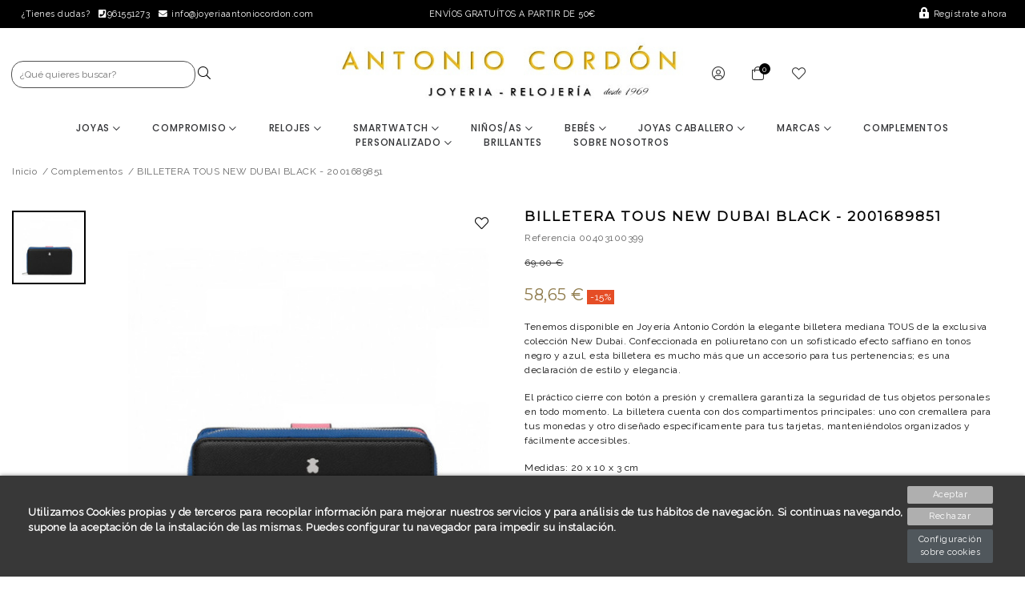

--- FILE ---
content_type: text/html; charset=utf-8
request_url: https://www.joyeriaantoniocordon.com/complementos/1908-billetera-tous-new-dubai-black-2001689851.html
body_size: 24539
content:
<!doctype html>
<html lang="es-ES">

  <head>
    
    <link rel="stylesheet" href="/themes/Beshop/assets/css/bootstrap.min.css">
  <link rel="stylesheet" href="https://www.joyeriaantoniocordon.com/themes/Beshop/assets/css/theme.css" type="text/css">
  <link rel="stylesheet" href="https://www.joyeriaantoniocordon.com/modules/idxcookies/views/css/idxcookies-1.0.css" type="text/css">
  <link rel="stylesheet" href="https://www.joyeriaantoniocordon.com/modules/beshop_footer//views/css/front.css" type="text/css">
  <link rel="stylesheet" href="https://www.joyeriaantoniocordon.com/modules/beshop_productslider//views/css/front.css" type="text/css">
  <link rel="stylesheet" href="https://www.joyeriaantoniocordon.com/modules/beshop_searchbar//views/css/front.css" type="text/css">
  <link rel="stylesheet" href="https://www.joyeriaantoniocordon.com/modules/beshop_ultracontent//views/css/front.css" type="text/css">
  <link rel="stylesheet" href="https://www.joyeriaantoniocordon.com/modules/beshop_filters//views/css/front.css" type="text/css">
  <link rel="stylesheet" href="https://www.joyeriaantoniocordon.com/modules/beshop_wishlist//views/css/front.css" type="text/css">
  <link rel="stylesheet" href="https://www.joyeriaantoniocordon.com/modules/beshop_mainmenu/views/css/front.css" type="text/css">
  <link rel="stylesheet" href="https://www.joyeriaantoniocordon.com/modules/productenquiry/productenquire.css" type="text/css">
  <link rel="stylesheet" href="https://www.joyeriaantoniocordon.com/modules/beshop_cache//views/css/front.css" type="text/css">
  <link rel="stylesheet" href="https://www.joyeriaantoniocordon.com/js/jquery/plugins/fancybox/jquery.fancybox.css" type="text/css">
  <link rel="stylesheet" href="https://www.joyeriaantoniocordon.com/themes/Beshop/assets/css/custom.css" type="text/css">
      <style>
.header-top{
      background: #ffffff;
  }
body {
    margin: 0 !important;
    padding: 0 !important;
          font-family: Raleway, sans-serif;
              color: #323232;
              font-size: 12px;
    }
h1,h2,h3,h4,h5,h6{
      font-family: Raleway, sans-serif;
        color: #323232;
  }
a{
        color: #323232;
  }
.beshop_title{
      font-size: 12px;
  }
.container{
    max-width: 1440px;
  }
.menu_mobile .menu_bar{
        animation: fadeIn 0.2s ease-in-out;
  }
.product-miniature .product-name{
        font-family: Montserrat, sans-serif;
            color: #343538;
            font-size: 12px;
            font-weight: 600;
    }
.product-miniature .product-description-short{
        font-family: Montserrat, sans-serif;
            color: #BEBBBB;
            font-size: 12px;
            font-weight: 300;
    }
.product-miniature .product-price-and-shipping .price{
        font-family: Montserrat, sans-serif;
            color: #343538;
            font-size: 12px;
            font-weight: 300;
    }
.product-miniature .product-list-actions .add-to-cart{
        font-family: Montserrat, sans-serif;
                    }
#product .product-information .product-name{
        font-family: Montserrat, sans-serif;
            color: #030303;
            font-size: 20px;
            font-weight: 500;
    }
#product .product-price .price{
        font-family: Montserrat, sans-serif;
            color: #8F7B4C;
            font-size: 20px;
            font-weight: 400;
    }

</style>

    
    
      
  <meta charset="utf-8">


  <meta http-equiv="x-ua-compatible" content="ie=edge">



  <link rel="canonical" href="https://www.joyeriaantoniocordon.com/complementos/1908-billetera-tous-new-dubai-black-2001689851.html">

  <title>BILLETERA TOUS NEW DUBAI BLACK - 2001689851</title>
  <meta name="description" content="Tenemos disponible en Joyería Antonio Cordón la elegante billetera mediana TOUS de la exclusiva colección New Dubai. Confeccionada en poliuretano con un sofisticado efecto saffiano en tonos negro y azul, esta billetera es mucho más que un accesorio para tus pertenencias; es una declaración de estilo y elegancia.El práctico cierre con botón a presión y cremallera garantiza la seguridad de tus objetos personales en todo momento. La billetera cuenta con dos compartimentos principales: uno con cremallera para tus monedas y otro diseñado específicamente para tus tarjetas, manteniéndolos organizados y fácilmente accesibles.Medidas: 20 x 10 x 3 cmLa billetera mediana TOUS New Dubai es el equilibrio perfecto entre funcionalidad y moda. Su diseño refinado y acabados de alta calidad la convierten en un accesorio imprescindible para cualquier ocasión. Descúbrela en Joyería Antonio Cordón y lleva contigo la esencia del lujo y la elegancia en cada momento de tu vida. ¡Hazte con la tuya y añade un toque de estilo a tu rutina diaria!">
  <meta name="keywords" content="">
        <link rel="canonical" href="https://www.joyeriaantoniocordon.com/complementos/1908-billetera-tous-new-dubai-black-2001689851.html">
  


    


  <meta name="viewport" content="width=device-width, initial-scale=1">



  <link rel="icon" type="image/vnd.microsoft.icon" href="https://www.joyeriaantoniocordon.com/img/favicon.ico?1682677193">
  <link rel="shortcut icon" type="image/x-icon" href="https://www.joyeriaantoniocordon.com/img/favicon.ico?1682677193">
            <link rel="icon" type="image/png" sizes="16x16" href="/modules/beshop_themeeditor/img/responsive-icons/BESHOP_THEMEEDITOR_RI_16.png">
                <link rel="icon" type="image/png" sizes="32x32" href="/modules/beshop_themeeditor/img/responsive-icons/BESHOP_THEMEEDITOR_RI_32.png">
                <link rel="icon" type="image/png" sizes="150x150" href="/modules/beshop_themeeditor/img/responsive-icons/BESHOP_THEMEEDITOR_RI_150.png">
                <link rel="icon" type="image/png" sizes="180x180" href="/modules/beshop_themeeditor/img/responsive-icons/BESHOP_THEMEEDITOR_RI_180.png">
                <link rel="icon" type="image/png" sizes="192x192" href="/modules/beshop_themeeditor/img/responsive-icons/BESHOP_THEMEEDITOR_RI_192.png">
                <link rel="icon" type="image/png" sizes="512x512" href="/modules/beshop_themeeditor/img/responsive-icons/BESHOP_THEMEEDITOR_RI_512.png">
        



  

  <script async type="text/javascript">
        var IdxrcookiesConfigFront = {"urlAjax":"https:\/\/www.joyeriaantoniocordon.com\/module\/idxcookies\/ajax?ajax=1&token=1c1d4471b38fc1956cde17cdf5e98cb2","forceDialog":true,"userOptions":{"date":"2026-01-24 07:45:56","divColor":"#383838","textColor":"#ffffff","divPosition":"bottom","cookiesUrl":"%2Fcontent%2F6-politica-de-cookies","cookiesUrlTitle":"Ver pol\u00edtica de cookies","cookiesText":"<p>Utilizamos Cookies propias y de terceros para recopilar informaci\u00f3n para mejorar nuestros servicios y para an\u00e1lisis de tus h\u00e1bitos de navegaci\u00f3n. Si continuas navegando, supone la aceptaci\u00f3n de la instalaci\u00f3n de las mismas. Puedes configurar tu navegador para impedir su instalaci\u00f3n.<\/p>","cookiesInfoText":"<p>Utilizamos Cookies propias y de terceros para recopilar informaci\u00f3n para mejorar nuestros servicios y para an\u00e1lisis de tus h\u00e1bitos de navegaci\u00f3n. Si continuas navegando, supone la aceptaci\u00f3n de la instalaci\u00f3n de las mismas. Puedes configurar tu navegador para impedir su instalaci\u00f3n.<\/p>","cookieName":"idxcookiesWarningCheck","cookiePath":"\/","cookieDomain":"www.joyeriaantoniocordon.com","okText":"Aceptar","koText":"Rechazar","reject_button":true,"fixed_button":"0","button_position":"right","reload":true},"audit":false,"audit_next_page":"","cookies_list":[{"id_cookie":"3","id_template":"0","domain":"http:\/\/www.joyeriaantoniocordon.com","name":"PrestaShop-2d38a0cb52411670acba85641140524f","id_cookie_type":"1","id_shop":"1","module":"","date_add":"2022-07-18 15:15:57","date_upd":"2022-07-18 15:20:54","imperative":true},{"id_cookie":"5","id_template":"0","domain":"http:\/\/www.joyeriaantoniocordon.com","name":"PrestaShop-e7e4573c3fbedc0369e382ab9face28f","id_cookie_type":"1","id_shop":"1","module":"","date_add":"2022-07-18 15:15:57","date_upd":"2022-07-18 15:21:11","imperative":true},{"id_cookie":"2","id_template":"0","domain":"http:\/\/www.joyeriaantoniocordon.com","name":"PHPSESSID","id_cookie_type":"1","id_shop":"1","module":"","date_add":"2022-07-18 15:15:57","date_upd":"2022-07-18 15:20:52","imperative":true},{"id_cookie":"7","id_template":"0","domain":"http:\/\/www.joyeriaantoniocordon.com","name":"PrestaShop-12c5d764daee56e2e989b2c50554874b","id_cookie_type":"1","id_shop":"1","module":"","date_add":"2023-10-23 17:58:13","date_upd":"2023-10-23 17:59:08","imperative":true},{"id_cookie":"4","id_template":"0","domain":"http:\/\/www.joyeriaantoniocordon.com","name":"__lglaw","id_cookie_type":"2","id_shop":"1","module":"","date_add":"2022-07-18 15:15:57","date_upd":"2022-07-18 15:21:08","imperative":false},{"id_cookie":"1","id_template":"0","domain":"http:\/\/www.joyeriaantoniocordon.com","name":"92198bb5466553e44e47211c4f798ff5","id_cookie_type":"0","id_shop":"1","module":null,"date_add":"2022-07-18 15:15:57","date_upd":"2022-07-18 15:15:57","imperative":false},{"id_cookie":"6","id_template":"0","domain":"http:\/\/www.joyeriaantoniocordon.com","name":"idxcookiesWarningCheck","id_cookie_type":"2","id_shop":"1","module":"","date_add":"2022-07-18 15:15:57","date_upd":"2022-07-18 15:21:24","imperative":false}]};
        var ajaxUrl = "\/modules\/idxcookies\/ajax.php";
        var beshop_filters_front_controller = "https:\/\/www.joyeriaantoniocordon.com\/module\/beshop_filters\/front";
        var beshop_searchbar_frontController = "https:\/\/www.joyeriaantoniocordon.com\/module\/beshop_searchbar\/front";
        var beshopwishlist_controller_url = "https:\/\/www.joyeriaantoniocordon.com\/wishlist";
        var prestashop = {"cart":{"products":[],"totals":{"total":{"type":"total","label":"Total","amount":0,"value":"0,00\u00a0\u20ac"},"total_including_tax":{"type":"total","label":"Total (impuestos incl.)","amount":0,"value":"0,00\u00a0\u20ac"},"total_excluding_tax":{"type":"total","label":"Total (impuestos excl.)","amount":0,"value":"0,00\u00a0\u20ac"}},"subtotals":{"products":{"type":"products","label":"Subtotal","amount":0,"value":"0,00\u00a0\u20ac"},"discounts":null,"shipping":{"type":"shipping","label":"Transporte","amount":0,"value":""},"tax":null},"products_count":0,"summary_string":"0 art\u00edculos","vouchers":{"allowed":1,"added":[]},"discounts":[],"minimalPurchase":0,"minimalPurchaseRequired":""},"currency":{"id":1,"name":"Euro","iso_code":"EUR","iso_code_num":"978","sign":"\u20ac"},"customer":{"lastname":null,"firstname":null,"email":null,"birthday":null,"newsletter":null,"newsletter_date_add":null,"optin":null,"website":null,"company":null,"siret":null,"ape":null,"is_logged":false,"gender":{"type":null,"name":null},"addresses":[]},"language":{"name":"Espa\u00f1ol (Spanish)","iso_code":"es","locale":"es-ES","language_code":"es","is_rtl":"0","date_format_lite":"d\/m\/Y","date_format_full":"d\/m\/Y H:i:s","id":1},"page":{"title":"","canonical":"https:\/\/www.joyeriaantoniocordon.com\/complementos\/1908-billetera-tous-new-dubai-black-2001689851.html","meta":{"title":"BILLETERA TOUS NEW DUBAI BLACK - 2001689851","description":"Tenemos disponible en Joyer\u00eda Antonio Cord\u00f3n la elegante billetera mediana TOUS de la exclusiva colecci\u00f3n New Dubai. Confeccionada en poliuretano con un sofisticado efecto saffiano en tonos negro y azul, esta billetera es mucho m\u00e1s que un accesorio para tus pertenencias; es una declaraci\u00f3n de estilo y elegancia.El pr\u00e1ctico cierre con bot\u00f3n a presi\u00f3n y cremallera garantiza la seguridad de tus objetos personales en todo momento. La billetera cuenta con dos compartimentos principales: uno con cremallera para tus monedas y otro dise\u00f1ado espec\u00edficamente para tus tarjetas, manteni\u00e9ndolos organizados y f\u00e1cilmente accesibles.Medidas: 20 x 10 x 3 cmLa billetera mediana TOUS New Dubai es el equilibrio perfecto entre funcionalidad y moda. Su dise\u00f1o refinado y acabados de alta calidad la convierten en un accesorio imprescindible para cualquier ocasi\u00f3n. Desc\u00fabrela en Joyer\u00eda Antonio Cord\u00f3n y lleva contigo la esencia del lujo y la elegancia en cada momento de tu vida. \u00a1Hazte con la tuya y a\u00f1ade un toque de estilo a tu rutina diaria!","keywords":"","robots":"index"},"page_name":"product","body_classes":{"lang-es":true,"lang-rtl":false,"country-ES":true,"currency-EUR":true,"layout-full-width":true,"page-product":true,"tax-display-enabled":true,"product-id-1908":true,"product-BILLETERA TOUS NEW DUBAI BLACK - 2001689851":true,"product-id-category-219":true,"product-id-manufacturer-12":true,"product-id-supplier-12":true,"product-available-for-order":true},"admin_notifications":[]},"shop":{"name":"Joyeria antonio cordon","logo":"https:\/\/www.joyeriaantoniocordon.com\/img\/logo-1652889307.jpg","stores_icon":"https:\/\/www.joyeriaantoniocordon.com\/img\/logo_stores.png","favicon":"https:\/\/www.joyeriaantoniocordon.com\/img\/favicon.ico"},"urls":{"base_url":"https:\/\/www.joyeriaantoniocordon.com\/","current_url":"https:\/\/www.joyeriaantoniocordon.com\/complementos\/1908-billetera-tous-new-dubai-black-2001689851.html","shop_domain_url":"https:\/\/www.joyeriaantoniocordon.com","img_ps_url":"https:\/\/www.joyeriaantoniocordon.com\/img\/","img_cat_url":"https:\/\/www.joyeriaantoniocordon.com\/img\/c\/","img_lang_url":"https:\/\/www.joyeriaantoniocordon.com\/img\/l\/","img_prod_url":"https:\/\/www.joyeriaantoniocordon.com\/img\/p\/","img_manu_url":"https:\/\/www.joyeriaantoniocordon.com\/img\/m\/","img_sup_url":"https:\/\/www.joyeriaantoniocordon.com\/img\/su\/","img_ship_url":"https:\/\/www.joyeriaantoniocordon.com\/img\/s\/","img_store_url":"https:\/\/www.joyeriaantoniocordon.com\/img\/st\/","img_col_url":"https:\/\/www.joyeriaantoniocordon.com\/img\/co\/","img_url":"https:\/\/www.joyeriaantoniocordon.com\/themes\/Beshop\/assets\/img\/","css_url":"https:\/\/www.joyeriaantoniocordon.com\/themes\/Beshop\/assets\/css\/","js_url":"https:\/\/www.joyeriaantoniocordon.com\/themes\/Beshop\/assets\/js\/","pic_url":"https:\/\/www.joyeriaantoniocordon.com\/upload\/","pages":{"address":"https:\/\/www.joyeriaantoniocordon.com\/direccion","addresses":"https:\/\/www.joyeriaantoniocordon.com\/direcciones","authentication":"https:\/\/www.joyeriaantoniocordon.com\/iniciar-sesion","cart":"https:\/\/www.joyeriaantoniocordon.com\/carrito","category":"https:\/\/www.joyeriaantoniocordon.com\/index.php?controller=category","cms":"https:\/\/www.joyeriaantoniocordon.com\/index.php?controller=cms","contact":"https:\/\/www.joyeriaantoniocordon.com\/contactenos","discount":"https:\/\/www.joyeriaantoniocordon.com\/descuento","guest_tracking":"https:\/\/www.joyeriaantoniocordon.com\/seguimiento-pedido-invitado","history":"https:\/\/www.joyeriaantoniocordon.com\/historial-compra","identity":"https:\/\/www.joyeriaantoniocordon.com\/datos-personales","index":"https:\/\/www.joyeriaantoniocordon.com\/","my_account":"https:\/\/www.joyeriaantoniocordon.com\/mi-cuenta","order_confirmation":"https:\/\/www.joyeriaantoniocordon.com\/confirmacion-pedido","order_detail":"https:\/\/www.joyeriaantoniocordon.com\/index.php?controller=order-detail","order_follow":"https:\/\/www.joyeriaantoniocordon.com\/seguimiento-pedido","order":"https:\/\/www.joyeriaantoniocordon.com\/pedido","order_return":"https:\/\/www.joyeriaantoniocordon.com\/index.php?controller=order-return","order_slip":"https:\/\/www.joyeriaantoniocordon.com\/facturas-abono","pagenotfound":"https:\/\/www.joyeriaantoniocordon.com\/pagina-no-encontrada","password":"https:\/\/www.joyeriaantoniocordon.com\/recuperar-contrase\u00f1a","pdf_invoice":"https:\/\/www.joyeriaantoniocordon.com\/index.php?controller=pdf-invoice","pdf_order_return":"https:\/\/www.joyeriaantoniocordon.com\/index.php?controller=pdf-order-return","pdf_order_slip":"https:\/\/www.joyeriaantoniocordon.com\/index.php?controller=pdf-order-slip","prices_drop":"https:\/\/www.joyeriaantoniocordon.com\/productos-rebajados","product":"https:\/\/www.joyeriaantoniocordon.com\/index.php?controller=product","search":"https:\/\/www.joyeriaantoniocordon.com\/busqueda","sitemap":"https:\/\/www.joyeriaantoniocordon.com\/mapa del sitio","stores":"https:\/\/www.joyeriaantoniocordon.com\/tiendas","supplier":"https:\/\/www.joyeriaantoniocordon.com\/proveedor","register":"https:\/\/www.joyeriaantoniocordon.com\/iniciar-sesion?create_account=1","order_login":"https:\/\/www.joyeriaantoniocordon.com\/pedido?login=1"},"alternative_langs":[],"theme_assets":"\/themes\/Beshop\/assets\/","actions":{"logout":"https:\/\/www.joyeriaantoniocordon.com\/?mylogout="},"no_picture_image":{"bySize":{"cart_default":{"url":"https:\/\/www.joyeriaantoniocordon.com\/img\/p\/es-default-cart_default.jpg","width":80,"height":80},"small_default":{"url":"https:\/\/www.joyeriaantoniocordon.com\/img\/p\/es-default-small_default.jpg","width":125,"height":125},"home_default":{"url":"https:\/\/www.joyeriaantoniocordon.com\/img\/p\/es-default-home_default.jpg","width":250,"height":250},"medium_default":{"url":"https:\/\/www.joyeriaantoniocordon.com\/img\/p\/es-default-medium_default.jpg","width":300,"height":300},"large_default":{"url":"https:\/\/www.joyeriaantoniocordon.com\/img\/p\/es-default-large_default.jpg","width":500,"height":500},"ultralarge_default":{"url":"https:\/\/www.joyeriaantoniocordon.com\/img\/p\/es-default-ultralarge_default.jpg","width":1200,"height":1200}},"small":{"url":"https:\/\/www.joyeriaantoniocordon.com\/img\/p\/es-default-cart_default.jpg","width":80,"height":80},"medium":{"url":"https:\/\/www.joyeriaantoniocordon.com\/img\/p\/es-default-medium_default.jpg","width":300,"height":300},"large":{"url":"https:\/\/www.joyeriaantoniocordon.com\/img\/p\/es-default-ultralarge_default.jpg","width":1200,"height":1200},"legend":""}},"configuration":{"display_taxes_label":true,"display_prices_tax_incl":true,"is_catalog":false,"show_prices":true,"opt_in":{"partner":true},"quantity_discount":{"type":"discount","label":"Descuento unitario"},"voucher_enabled":1,"return_enabled":1},"field_required":[],"breadcrumb":{"links":[{"title":"Inicio","url":"https:\/\/www.joyeriaantoniocordon.com\/"},{"title":"Complementos","url":"https:\/\/www.joyeriaantoniocordon.com\/219-complementos"},{"title":"BILLETERA TOUS NEW DUBAI BLACK - 2001689851","url":"https:\/\/www.joyeriaantoniocordon.com\/complementos\/1908-billetera-tous-new-dubai-black-2001689851.html"}],"count":3},"link":{"protocol_link":"https:\/\/","protocol_content":"https:\/\/"},"time":1769237156,"static_token":"094835974a3470f45a255c7faa00746a","token":"1c1d4471b38fc1956cde17cdf5e98cb2","debug":false};
        var productEnquireDir = "\/modules\/productenquiry\/";
      </script>



    <script async src="https://www.googletagmanager.com/gtag/js?id=G-H92P6HK6KS"></script>
  <script>
    window.dataLayer = window.dataLayer || [];
    function gtag(){dataLayer.push(arguments);}
    gtag('js', new Date());
    gtag(
      'config',
      'G-H92P6HK6KS',
      {
        'debug_mode':false
        , 'anonymize_ip': true                      }
    );
  </script>

 <script type="text/javascript">
          document.addEventListener('DOMContentLoaded', function() {
        $('article[data-id-product="2684"] a.quick-view').on(
                "click",
                function() {
                    gtag("event", "select_item", {"send_to":"G-H92P6HK6KS","items":{"item_id":2684,"item_name":"ADEREZO COMUNIÓN ORO BLANCO","quantity":1,"price":699.38,"currency":"EUR","index":0,"item_brand":"","item_category":"inicio","item_list_id":"product","item_variant":""}})
                });$('article[data-id-product="2686"] a.quick-view').on(
                "click",
                function() {
                    gtag("event", "select_item", {"send_to":"G-H92P6HK6KS","items":{"item_id":2686,"item_name":"ADEREZO COMUNIÓN ORO CLÁSICO","quantity":1,"price":609.84,"currency":"EUR","index":1,"item_brand":"","item_category":"ninosas","item_list_id":"product","item_variant":""}})
                });$('article[data-id-product="2687"] a.quick-view').on(
                "click",
                function() {
                    gtag("event", "select_item", {"send_to":"G-H92P6HK6KS","items":{"item_id":2687,"item_name":"ADEREZO COMUNIÓN ORO ELEGANTE","quantity":1,"price":521.4,"currency":"EUR","index":2,"item_brand":"","item_category":"ninosas","item_list_id":"product","item_variant":""}})
                });$('article[data-id-product="2688"] a.quick-view').on(
                "click",
                function() {
                    gtag("event", "select_item", {"send_to":"G-H92P6HK6KS","items":{"item_id":2688,"item_name":"PULSERA COMUNIÓN ORO BLANCO","quantity":1,"price":521.4,"currency":"EUR","index":3,"item_brand":"","item_category":"ninosas","item_list_id":"product","item_variant":""}})
                });$('article[data-id-product="2746"] a.quick-view').on(
                "click",
                function() {
                    gtag("event", "select_item", {"send_to":"G-H92P6HK6KS","items":{"item_id":2746,"item_name":"ALIANZA DE BODA PLANA ORO MEDIA CAÑA","quantity":1,"price":439.23,"currency":"EUR","index":4,"item_brand":"","item_category":"alianzas-de-boda","item_list_id":"product","item_variant":""}})
                });$('article[data-id-product="2747"] a.quick-view').on(
                "click",
                function() {
                    gtag("event", "select_item", {"send_to":"G-H92P6HK6KS","items":{"item_id":2747,"item_name":"ALIANZA DE BODA PLANA ORO BLANCO MEDIA CAÑA","quantity":1,"price":439.23,"currency":"EUR","index":5,"item_brand":"","item_category":"alianzas-de-boda","item_list_id":"product","item_variant":""}})
                });$('article[data-id-product="2748"] a.quick-view').on(
                "click",
                function() {
                    gtag("event", "select_item", {"send_to":"G-H92P6HK6KS","items":{"item_id":2748,"item_name":"ALIANZA DE BODA BRILLO ORO MEDIA CAÑA","quantity":1,"price":614.92,"currency":"EUR","index":6,"item_brand":"","item_category":"alianzas-de-boda","item_list_id":"product","item_variant":""}})
                });$('article[data-id-product="2749"] a.quick-view').on(
                "click",
                function() {
                    gtag("event", "select_item", {"send_to":"G-H92P6HK6KS","items":{"item_id":2749,"item_name":"ALIANZA DE BODA BRILLO ORO BLANCO MEDIA CAÑA","quantity":1,"price":620.77,"currency":"EUR","index":7,"item_brand":"","item_category":"alianzas-de-boda","item_list_id":"product","item_variant":""}})
                });
      });
    </script>


    <meta id="js-rcpgtm-tracking-config" data-tracking-data="%7B%22bing%22%3A%7B%22tracking_id%22%3A%22%22%2C%22feed%22%3A%7B%22id_product_prefix%22%3A%22%22%2C%22id_product_source_key%22%3A%22id_product%22%2C%22id_variant_prefix%22%3A%22%22%2C%22id_variant_source_key%22%3A%22id_attribute%22%7D%7D%2C%22context%22%3A%7B%22browser%22%3A%7B%22device_type%22%3A1%7D%2C%22localization%22%3A%7B%22id_country%22%3A6%2C%22country_code%22%3A%22ES%22%2C%22id_currency%22%3A1%2C%22currency_code%22%3A%22EUR%22%2C%22id_lang%22%3A1%2C%22lang_code%22%3A%22es%22%7D%2C%22page%22%3A%7B%22controller_name%22%3A%22product%22%2C%22products_per_page%22%3A12%2C%22category%22%3A%5B%5D%2C%22search_term%22%3A%22%22%7D%2C%22shop%22%3A%7B%22id_shop%22%3A1%2C%22shop_name%22%3A%22Teinor%20Beshop%22%2C%22base_dir%22%3A%22https%3A%2F%2Fwww.joyeriaantoniocordon.com%2F%22%7D%2C%22tracking_module%22%3A%7B%22module_name%22%3A%22rcpgtagmanager%22%2C%22checkout_module%22%3A%7B%22module%22%3A%22default%22%2C%22controller%22%3A%22order%22%7D%2C%22service_version%22%3A%227%22%2C%22token%22%3A%226f0a8e090744171e481fceff251825d1%22%7D%2C%22user%22%3A%5B%5D%7D%2C%22criteo%22%3A%7B%22tracking_id%22%3A%22%22%2C%22feed%22%3A%7B%22id_product_prefix%22%3A%22%22%2C%22id_product_source_key%22%3A%22id_product%22%2C%22id_variant_prefix%22%3A%22%22%2C%22id_variant_source_key%22%3A%22id_attribute%22%7D%7D%2C%22facebook%22%3A%7B%22tracking_id%22%3A%22%22%2C%22feed%22%3A%7B%22id_product_prefix%22%3A%22%22%2C%22id_product_source_key%22%3A%22id_product%22%2C%22id_variant_prefix%22%3A%22%22%2C%22id_variant_source_key%22%3A%22id_attribute%22%7D%7D%2C%22ga4%22%3A%7B%22tracking_id%22%3A%22G-VZ24VV6RV4%22%2C%22is_data_import%22%3Atrue%7D%2C%22gads%22%3A%7B%22tracking_id%22%3A%221283818005%22%2C%22merchant_id%22%3A%225318647832%22%2C%22conversion_labels%22%3A%7B%22create_account%22%3A%22%22%2C%22product_view%22%3A%22%22%2C%22add_to_cart%22%3A%22%22%2C%22begin_checkout%22%3A%22%22%2C%22purchase%22%3A%22%22%7D%7D%2C%22gfeeds%22%3A%7B%22retail%22%3A%7B%22is_enabled%22%3Afalse%2C%22id_product_prefix%22%3A%22%22%2C%22id_product_source_key%22%3A%22id_product%22%2C%22id_variant_prefix%22%3A%22%22%2C%22id_variant_source_key%22%3A%22id_attribute%22%7D%2C%22custom%22%3A%7B%22is_enabled%22%3Afalse%2C%22id_product_prefix%22%3A%22%22%2C%22id_product_source_key%22%3A%22id_product%22%2C%22id_variant_prefix%22%3A%22%22%2C%22id_variant_source_key%22%3A%22id_attribute%22%2C%22is_id2%22%3Afalse%7D%7D%2C%22gtm%22%3A%7B%22tracking_id%22%3A%22GTM-NSKXF48F%22%2C%22is_disable_tracking%22%3Afalse%2C%22server_url%22%3A%22%22%7D%2C%22optimize%22%3A%7B%22tracking_id%22%3A%22%22%2C%22is_async%22%3Afalse%2C%22hiding_class_name%22%3A%22optimize-loading%22%2C%22hiding_timeout%22%3A3000%7D%2C%22pinterest%22%3A%7B%22tracking_id%22%3A%22%22%2C%22feed%22%3A%7B%22id_product_prefix%22%3A%22%22%2C%22id_product_source_key%22%3A%22id_product%22%2C%22id_variant_prefix%22%3A%22%22%2C%22id_variant_source_key%22%3A%22id_attribute%22%7D%7D%2C%22tiktok%22%3A%7B%22tracking_id%22%3A%22%22%2C%22feed%22%3A%7B%22id_product_prefix%22%3A%22%22%2C%22id_product_source_key%22%3A%22id_product%22%2C%22id_variant_prefix%22%3A%22%22%2C%22id_variant_source_key%22%3A%22id_attribute%22%7D%7D%2C%22twitter%22%3A%7B%22tracking_id%22%3A%22%22%2C%22events%22%3A%7B%22add_to_cart_id%22%3A%22%22%2C%22payment_info_id%22%3A%22%22%2C%22checkout_initiated_id%22%3A%22%22%2C%22product_view_id%22%3A%22%22%2C%22lead_id%22%3A%22%22%2C%22purchase_id%22%3A%22%22%2C%22search_id%22%3A%22%22%7D%2C%22feed%22%3A%7B%22id_product_prefix%22%3A%22%22%2C%22id_product_source_key%22%3A%22id_product%22%2C%22id_variant_prefix%22%3A%22%22%2C%22id_variant_source_key%22%3A%22id_attribute%22%7D%7D%7D">
    <script type="text/javascript" data-keepinline="true" data-cfasync="false" src="/modules/rcpgtagmanager/views/js/hook/trackingClient.bundle.js"></script>
<!-- emarketing start -->


<!-- emarketing end --><style>
.header-top{
      background: #ffffff;
  }
body {
    margin: 0 !important;
    padding: 0 !important;
          font-family: Raleway, sans-serif;
              color: #323232;
              font-size: 12px;
    }
h1,h2,h3,h4,h5,h6{
      font-family: Raleway, sans-serif;
        color: #323232;
  }
a{
        color: #323232;
  }
.beshop_title{
      font-size: 12px;
  }
.container{
    max-width: 1440px;
  }
.menu_mobile .menu_bar{
        animation: fadeIn 0.2s ease-in-out;
  }
.product-miniature .product-name{
        font-family: Montserrat, sans-serif;
            color: #343538;
            font-size: 12px;
            font-weight: 600;
    }
.product-miniature .product-description-short{
        font-family: Montserrat, sans-serif;
            color: #BEBBBB;
            font-size: 12px;
            font-weight: 300;
    }
.product-miniature .product-price-and-shipping .price{
        font-family: Montserrat, sans-serif;
            color: #343538;
            font-size: 12px;
            font-weight: 300;
    }
.product-miniature .product-list-actions .add-to-cart{
        font-family: Montserrat, sans-serif;
                    }
#product .product-information .product-name{
        font-family: Montserrat, sans-serif;
            color: #030303;
            font-size: 20px;
            font-weight: 500;
    }
#product .product-price .price{
        font-family: Montserrat, sans-serif;
            color: #8F7B4C;
            font-size: 20px;
            font-weight: 400;
    }

</style>
<style type="text/css">

  .beshop_wishlist_quickadd.added i::before{

    font-weight:900;

  }

  .beshop_wishlist_customlist.added i::before{

    font-weight:900;

  }

</style>



    
  <meta property="og:type" content="product">
  <meta property="og:url" content="https://www.joyeriaantoniocordon.com/complementos/1908-billetera-tous-new-dubai-black-2001689851.html">
  <meta property="og:title" content="BILLETERA TOUS NEW DUBAI BLACK - 2001689851">
  <meta property="og:site_name" content="Joyeria antonio cordon">
  <meta property="og:description" content="Tenemos disponible en Joyería Antonio Cordón la elegante billetera mediana TOUS de la exclusiva colección New Dubai. Confeccionada en poliuretano con un sofisticado efecto saffiano en tonos negro y azul, esta billetera es mucho más que un accesorio para tus pertenencias; es una declaración de estilo y elegancia.El práctico cierre con botón a presión y cremallera garantiza la seguridad de tus objetos personales en todo momento. La billetera cuenta con dos compartimentos principales: uno con cremallera para tus monedas y otro diseñado específicamente para tus tarjetas, manteniéndolos organizados y fácilmente accesibles.Medidas: 20 x 10 x 3 cmLa billetera mediana TOUS New Dubai es el equilibrio perfecto entre funcionalidad y moda. Su diseño refinado y acabados de alta calidad la convierten en un accesorio imprescindible para cualquier ocasión. Descúbrela en Joyería Antonio Cordón y lleva contigo la esencia del lujo y la elegancia en cada momento de tu vida. ¡Hazte con la tuya y añade un toque de estilo a tu rutina diaria!">
  <meta property="og:image" content="https://www.joyeriaantoniocordon.com/2093-ultralarge_default/billetera-tous-new-dubai-black-2001689851.jpg">
  <meta property="product:pretax_price:amount" content="48.471074">
  <meta property="product:pretax_price:currency" content="EUR">
  <meta property="product:price:amount" content="58.65">
  <meta property="product:price:currency" content="EUR">
  
  </head>

  <body id="product" class="lang-es country-es currency-eur layout-full-width page-product tax-display-enabled product-id-1908 product-billetera-tous-new-dubai-black-2001689851 product-id-category-219 product-id-manufacturer-12 product-id-supplier-12 product-available-for-order">

    
      <!-- MODULE idxcookies -->

<div id="contentidxrcookies" style="display:none;">
    <div id="idxrcookies">
        <div id="divPosition" class="withRejectButton">
            <div class="contenido">
                <div id="textDiv"></div>
                <div id="buttons" >
                    <a href="#" id="idxrcookiesOK" rel="nofollow"></a>
                    <a href="#" id="idxrcookiesKO" rel="nofollow"></a>
                    <a id="cookiesConf" href="#" rel="nofollow">Configuración sobre cookies</a>
                </div>
            </div>            
        </div>
    </div>
</div>

<!-- cookie modal -->
<div id="cookieConfigurator" style="display:none;">
    <div id='cookieModal'>
        <div id='cookieModalHeader'>
            <img src="/modules/idxcookies/views/img/conf.png"/>Preferencias sobre cookies
        </div>  
        <div id='cookieModalBody'>
            <div id="cookieModalList">    
    <ul>
        <li class="dlxctab-row active" data-id="info">Info</li>        
                <li class="dlxctab-row" data-id="1">Cookies necesarias</li>
                <li class="dlxctab-row" data-id="2">Cookies funcionales</li>
                <li class="dlxctab-row" data-id="3">Cookies de rendimiento</li>
                <li class="dlxctab-row" data-id="4">Cookies dirigidas</li>
                <li class="dlxctab-row" data-id="delete">Como eliminar cookies</li>
    </ul>
</div>
<div id="cookieModalContent">
    <div data-tab="info" class="dlxctab-content">
        <p>
            <p>Utilizamos Cookies propias y de terceros para recopilar información para mejorar nuestros servicios y para análisis de tus hábitos de navegación. Si continuas navegando, supone la aceptación de la instalación de las mismas. Puedes configurar tu navegador para impedir su instalación.</p>
        </p>
    </div>
        <div data-tab="1" class="dlxctab-content" style="display:none">
        <p class="cookie-content-title">Cookies necesarias</p>
        <p class="always-active"><i class="always-check"></i> Siempre activo</p>        <p>
            Estas cookies son extrictamente necesarias para el funcionamiento de la página, las puede desactivar cambiando la configuración de su navegador pero no podrá usar la página con normalidad.
        </p>
        <p class="cookie-content-subtitle">Cookies usadas</p>
        <ul class="info-cookie-list">
                        <li><label for="switch5"><span>http://www.joyeriaantoniocordon.com</span> - PrestaShop-e7e4573c3fbedc0369e382ab9face28f</label>
                <input
                       name="switch5"
                       data-modulo=""
                       data-template="0"
                       data-idcookie="5"
                       class="switch"
                       checked disabled                       ></li>
                        <li><label for="switch3"><span>http://www.joyeriaantoniocordon.com</span> - PrestaShop-2d38a0cb52411670acba85641140524f</label>
                <input
                       name="switch3"
                       data-modulo=""
                       data-template="0"
                       data-idcookie="3"
                       class="switch"
                       checked disabled                       ></li>
                        <li><label for="switch7"><span>http://www.joyeriaantoniocordon.com</span> - PrestaShop-12c5d764daee56e2e989b2c50554874b</label>
                <input
                       name="switch7"
                       data-modulo=""
                       data-template="0"
                       data-idcookie="7"
                       class="switch"
                       checked disabled                       ></li>
                        <li><label for="switch2"><span>http://www.joyeriaantoniocordon.com</span> - PHPSESSID</label>
                <input
                       name="switch2"
                       data-modulo=""
                       data-template="0"
                       data-idcookie="2"
                       class="switch"
                       checked disabled                       ></li>
                    </ul>
    </div>
        <div data-tab="2" class="dlxctab-content" style="display:none">
        <p class="cookie-content-title">Cookies funcionales</p>
                <p>
            Estas cookies proveen información necesarias a aplicaciones de la propia web o integradas de terceros, si las inhabilita puede que encuentre algunos problemas de funcionarmiento en la página.
        </p>
        <p class="cookie-content-subtitle">Cookies usadas</p>
        <ul class="info-cookie-list">
                        <li><label for="switch6"><span>http://www.joyeriaantoniocordon.com</span> - idxcookiesWarningCheck</label>
                <input
                       name="switch6"
                       data-modulo=""
                       data-template="0"
                       data-idcookie="6"
                       class="switch"
                       checked                        ></li>
                        <li><label for="switch4"><span>http://www.joyeriaantoniocordon.com</span> - __lglaw</label>
                <input
                       name="switch4"
                       data-modulo=""
                       data-template="0"
                       data-idcookie="4"
                       class="switch"
                       checked                        ></li>
                    </ul>
    </div>
        <div data-tab="3" class="dlxctab-content" style="display:none">
        <p class="cookie-content-title">Cookies de rendimiento</p>
                <p>
            Estas cookies se usan para analizar el trafico y comportamiento de los clientes en la página, nos ayudan a entender y conocer como se interactua con la web con el objetivo de mejorar el funcionamiento.
        </p>
        <p class="cookie-content-subtitle">Cookies usadas</p>
        <ul class="info-cookie-list">
                    </ul>
    </div>
        <div data-tab="4" class="dlxctab-content" style="display:none">
        <p class="cookie-content-title">Cookies dirigidas</p>
                <p>
            Estas cookies pueden ser del propio sitio o de terceros, nos ayudan a crear un perfil de sus intereses y ofrecerle una publicidad dirigida a sus gustos e intereses.
        </p>
        <p class="cookie-content-subtitle">Cookies usadas</p>
        <ul class="info-cookie-list">
                    </ul>
    </div>
        <div data-tab="delete" class="dlxctab-content" style="display:none">
        <p>
            <p>Se informa al usuario de que tiene la posibilidad de configurar su navegador de modo que se le informe de la recepción de cookies, pudiendo, si así lo desea, impedir que sean instaladas en su disco duro.</p>
<p>A continuación le proporcionamos los enlaces de diversos navegadores, a través de los cuales podrá realizar dicha configuración:</p>
<p><strong><em>Firefox desde aquí:</em></strong> <a target="_blank" href="https://support.mozilla.org/t5/Cookies-y-caché/Habilitar-y-deshabilitar-cookies-que-los-sitios-web-utilizan/ta-p/13811" rel="noopener">http://support.mozilla.org/es/kb/habilitar-y-deshabilitar-cookies-que-los-sitios-web</a></p>
<p><strong><em>Chrome desde aquí:</em></strong> <a target="_blank" href="https://support.google.com/chrome/answer/95647?hl=es" rel="noopener">https://support.google.com/chrome/answer/95647?hl=es</a></p>
<p><strong><em>Explorer desde aquí:</em></strong><span> <a target="_blank" href="https://support.microsoft.com/es-es/help/17442/windows-internet-explorer-delete-manage-cookies" rel="noopener">https://support.microsoft.com/es-es/help/17442/windows-internet-explorer-delete-manage-cookies</a></span></p>
<p><strong><em>Safari desde aquí: </em></strong><a target="_blank" href="https://support.apple.com/kb/ph5042?locale=es_ES" rel="noopener"><span>http://support.apple.com/kb/ph5042</span></a></p>
<p><strong><em>Opera desde aquí:</em></strong><a target="_blank" href="http://help.opera.com/Windows/11.50/es-ES/cookies.html" rel="noopener"><span>http://help.opera.com/Windows/11.50/es-ES/cookies.html</span></a></p>
        </p>
    </div>
</div>

        </div>
        <div id='cookieModalFooter'>
            <a class="cookie-info-page" rel="nofollow" href="/content/6-politica-de-cookies">Ver política de cookies</a>
            <a class="btn-config" rel="nofollow" id="js-save-cookieconf">Guardar</a>
        </div>
    </div>
</div>
<!-- end cookie modal -->



    

    <header id="header">
      
        
  <div class="header-banner">
    



  
  <div class="TeinorUltraBannerBig" type="1" id="TeinorUltraBanner_14" style="

  
  background:

    #000000;

  
  
  
  
  
    position: relative;

    display: inline-block;
    width: 100%;

  ">

  
  <div class="TeinorUltraBannerContainer" id="TeinorUltraBannerContainer_14"

  style="

  
  max-height: 35px
;

  
  ">

  
  
  <div class="bannerHeightController">

  
  <div id="simpleBannerColumn_0" style="width:33.333333333333%;height:100%;float:left;">

  
  
  <div id="simpleBanner_4" class="simpleBanner imageType_2" device="default" pos="1" style="

    width: 100%;

    height: 100%;

    padding: 10px;

    float: left;

  ">

    
    <div style="height: 100%;width:100%" class="teinorTextContainer"><div class="contact-tips">

<span class="dudas">¿Tienes dudas?</span>
<span><i class="fas fa-phone-square"></i>961551273</span>
<span><i class="fas fa-envelope"></i> info@joyeriaantoniocordon.com</span>



</div></div>

    
    
  </div>

  
  
  
  
  
  
  
  <div id="simpleBanner_36" class="simpleBanner imageType_2" device="991" pos="1" style="

    width: 100%;

    height: 100%;

    padding: 10px;

    float: left;

  ">

    
    <div style="height: 100%;width:100%" class="teinorTextContainer"><div class="contact-tips">

<span class="dudas">¿Tienes dudas?</span>
<span><i class="fas fa-phone-square"></i>961551273</span>
<span><i class="fas fa-envelope"></i> info@joyeriaantoniocordon.com</span>



</div></div>

    
    
  </div>

  
  
  
  <div id="simpleBanner_39" class="simpleBanner imageType_2" device="575" pos="1" style="

    width: 100%;

    height: 100%;

    padding: 10px;

    float: left;

  ">

    
    <div style="height: 100%;width:100%" class="teinorTextContainer"><div class="contact-tips">

<span class="dudas">¿Tienes dudas?</span>
<span><i class="fas fa-phone-square"></i>961551273</span>
<span><i class="fas fa-envelope"></i> info@joyeriaantoniocordon.com</span>



</div></div>

    
    
  </div>

  
  
</div>

  
  <div id="simpleBannerColumn_1" style="width:33.333333333333%;height:100%;float:left;">

  
  
  <div id="simpleBanner_5" class="simpleBanner imageType_2" device="default" pos="2" style="

    width: 100%;

    height: 100%;

    padding: 10px;

    float: left;

  ">

    
    <div style="height: 100%;width:100%" class="teinorTextContainer"><span>Envíos gratuítos a partir de 50€</span></div>

    
    
  </div>

  
  
  
  
  
  
  
  <div id="simpleBanner_37" class="simpleBanner imageType_2" device="991" pos="2" style="

    width: 100%;

    height: 100%;

    padding: 10px;

    float: left;

  ">

    
    <div style="height: 100%;width:100%" class="teinorTextContainer"><span>Envíos gratuítos a partir de 50€</span></div>

    
    
  </div>

  
  
  
  <div id="simpleBanner_40" class="simpleBanner imageType_2" device="575" pos="2" style="

    width: 100%;

    height: 100%;

    padding: 10px;

    float: left;

  ">

    
    <div style="height: 100%;width:100%" class="teinorTextContainer"><span>Envíos gratuítos a partir de 50€</span></div>

    
    
  </div>

  
  
</div>

  
  <div id="simpleBannerColumn_2" style="width:33.333333333333%;height:100%;float:left;">

  
  
  <div id="simpleBanner_6" class="simpleBanner imageType_2" device="default" pos="3" style="

    width: 100%;

    height: 100%;

    padding: 10px;

    float: left;

  ">

    
    <div style="height: 100%;width:100%" class="teinorTextContainer"><a href="/iniciar-sesion?create_account=1"><i class="fas fa-lock-alt"></i>Regístrate ahora</a>
</div>

    
    
  </div>

  
  
  
  
  
  
  
  <div id="simpleBanner_38" class="simpleBanner imageType_2" device="991" pos="3" style="

    width: 100%;

    height: 100%;

    padding: 10px;

    float: left;

  ">

    
    <div style="height: 100%;width:100%" class="teinorTextContainer"><a href="/iniciar-sesion?create_account=1"><i class="fas fa-lock-alt"></i>Regístrate ahora</a></div>

    
    
  </div>

  
  
  
  <div id="simpleBanner_41" class="simpleBanner imageType_2" device="575" pos="3" style="

    width: 100%;

    height: 100%;

    padding: 10px;

    float: left;

  ">

    
    <div style="height: 100%;width:100%" class="teinorTextContainer"><a href="/iniciar-sesion?create_account=1"><i class="fas fa-lock-alt"></i>Regístrate ahora</a></div>

    
    
  </div>

  
  
</div>

  
  </div>

</div>

  
  
</div>

    <script>
    var banner_id = 14
    
      if(banner_device === undefined){
        var banner_device = false
      }else{
        banner_device = false
      }
      document.querySelectorAll('#TeinorUltraBanner_'+banner_id+' .simpleBanner[pos="1"]:not([device="default"])').forEach(function(element){
        value = element.getAttribute('device')
        if (window.innerWidth <= parseInt(value) && (!banner_device  || parseInt(banner_device) > parseInt(value))) {
          banner_device = value
          return false
        }
      })
      if (!banner_device) {
        banner_device = "default"
      }
      document.querySelector('#TeinorUltraBanner_'+banner_id).setAttribute('device', banner_device)
      document.querySelectorAll('#TeinorUltraBanner_'+banner_id+' .simpleBanner:not([device="'+banner_device+'"])').forEach(function(element){
        element.remove()
      })
      document.querySelectorAll('#TeinorUltraBanner_'+banner_id+' .simpleBanner imgjs').forEach(function(element){
        element.outerHTML = element.outerHTML.replace("<imgjs","<img")
      })
    
  </script>



<span class="beshop_wishlist_customer_id" style="display:none">0</span>

<div class="modal fade" id="beshop_wishlist_registerModal" tabindex="-1" role="dialog" aria-labelledby="beshop_wishlist_registerModal" aria-hidden="true">

  <div class="modal-dialog" role="document">

    <div class="modal-content">

      <div class="modal-header">

        <h5 class="modal-title" id="exampleModalLabel">Registrate para añadir contenido a la lista de deseos</h5>

        <button type="button" class="close" data-dismiss="modal" aria-label="Close">

          <span aria-hidden="true">&times;</span>

        </button>

      </div>

      <div class="modal-footer">

        <button type="button" class="btn btn-secondary" data-dismiss="modal">Cerrar</button>

        <a href="https://www.joyeriaantoniocordon.com/iniciar-sesion"><button type="button" class="btn btn-primary">Ir a la página de registro</button></a>

      </div>

    </div>

  </div>

</div>

<div class="modal fade" id="beshop_wishlist_customWishlistModal" tabindex="-1" role="dialog" aria-labelledby="beshop_wishlist_registerModal" aria-hidden="true">

  <div class="modal-dialog" role="document">

    <div class="modal-content">

      <div class="modal-header">

        <h5 class="modal-title" id="exampleModalLabel">Escoge una lista de deseos para añadir el producto</h5>

        <button type="button" class="close" data-dismiss="modal" aria-label="Close">

          <span aria-hidden="true">&times;</span>

        </button>

      </div>

      <div class="modal-body">

        <div class="beshop_customer_wishlists">

          <h6>Tu lista de deseos</h6>

          <div class="beshop_wishlist_toRemove" style="display:none"></div>

            
        </div>

        <div class="beshop_wishlist_success alert alert-success" style="display:none" role="alert">

          Éxito

        </div>

        <div class="beshop_wishlist_remove_confirm_box alert alert-warning" role="alert" style="display:none">

          <span class="beshop_wishlist_remove_wishlist_confirm">Estas seguro de que quieres eliminar esta lista de deseos</span>

          <div>

            <button id="beshop_remove_wishlist_confirm_button">Eliminarlo</button>

            <button id="beshop_remove_wishlist_cancel_button">Cancelar</button>

          </div>

        </div>

        <div class="beshopNewWishlist">

          <div>

            Quieres crear una nueva lista de deseos

            <div class="beshop_wishlist_noname">

              Porfavor, añade un nombre para tu lista de deseos

            </div>

          </div>

          <input type="text" id="beshop_wishlist_name" value="" placeholder="Nombre lista de deseos"> <button id="beshop_add_new_wishlist"><span>+</span><div class="beshop_wishlist_loader" style="display:none"></div></button>

          </div>

      </div>

      <div class="modal-footer">

        <button type="button" class="btn btn-secondary" data-dismiss="modal">Cerrar</button>

        <button type="button" class="btn btn-primary beshop_wishlist_add_custom">Añadir</button>

      </div>

    </div>

  </div>

</div>
  </div>



  <div class="header-nav">
    
  </div>



  




  <div class="header-top  ">
        <div class="header-top-inner">
      <div class="header-top-left">
        <div class="hidden_for_pc menu_mobile show_menu_mobile">
          <i class="fas fa-bars displayBar"></i>
          <div class="menu_bar">
            <i class="fas fa-times displayBar"></i>
            
<div class="beshop_searchbar">


<span class="beshop_searchcontroller" style="display:none">https://www.joyeriaantoniocordon.com/module/beshop_searchbar/front</span>


<span class="beshop_searchbar_inputmore" style="display:none">Introduzca al menos 3 caracteres para la búsqueda</span>


<span class="beshop_searchbar_notresults" style="display:none">No hay resultados</span>


<span class="beshop_searchbar_showmore" style="display:none">Ver todos</span>

<div class="beshop_searchbarinputgroup">


<form action="https://www.joyeriaantoniocordon.com/module/beshop_searchbar/front" id="id_beshop_searchbar_form" method="get">


  <div class="beshop_searchbarselect beshop_parentpreview">


    <div class="beshop_searchbarselected header" target-value="1">Filtrar por<i class="fas fa-angle-down"></i><i class="fas fa-angle-up"></i></div>    <!-- It is only for default search -->

    <div class='beshop_preview'>
    <div class='beshop_previewseparator'></div>
    <div class="beshop_searchbarAllFilters body">


    

        <div target-value="1">Todas</div>


    

        <div target-value="2">Nombre</div>


    

        <div target-value="3">Referencia</div>


     


    </div>

    </div>
  </div>


  <select name="beshop_searchtype">


    

    <option value="1">Todas</option>


    

    <option value="2">Nombre</option>


    

    <option value="3">Referencia</option>


    

  </select>


  <div class="beshop_searchbarinput">


  <input type="text" name="beshop_searchinput" value="" placeholder="¿Qué quieres buscar?">


  <div class="beshop_searchbarresults">


  </div>


  </div>


  <div class="beshop_searchbarafter">


    <div class="beshop_searchbarLoad"></div>


    <button type="submit" name="beshop_searchbar_form" class="fto-search-1"><i  class="fal fa-search"></i></button>


</form>


</div>


</div>


</div>



<div class="beshop_menu">
    <style>
        .beshop_menu, .beshop_menu a{
            background:#ffffff;            color:#343538;            font-family:Montserrat, sans-serif;        }
        .beshop_menu .beshop_menu_level_0 .beshop_menu_childs, .beshop_menu .beshop_menu_level_0 .beshop_menu_childs a{
                                }
    </style>
        <div class='beshopmenu_displayall hidden_for_pc'>+ Abrir todo</div>
    
                            <div class="beshop_menu_item beshop_menu_level_0  havechilds "  id='beshop_menu_col_2'>
                                    <div class="beshop_menu_col_inner">
                <a href="https://www.joyeriaantoniocordon.com/220-joyas">                                                                    Joyas
                                                    
                                    <i class="far fa-chevron-down"></i>
                                 </a>              
                                                        <div class='displayMore hidden_for_pc'>
                            +
                        </div>
                                </div>
                                    <div class="beshop_menu_childs">
                        
                            <div class="beshop_menu_item beshop_menu_level_1 " >
                                            <div class="beshop_menu_col_inner">
                    <a href="https://www.joyeriaantoniocordon.com/221-anillos">                                                                                Anillos
                                            </a>                                                         </div>
                                <div class="beshop_menu_col_inner">
                    <a href="https://www.joyeriaantoniocordon.com/225-pendientes">                                                                                Pendientes
                                            </a>                                                         </div>
                                <div class="beshop_menu_col_inner">
                    <a href="https://www.joyeriaantoniocordon.com/226-pulseras">                                                                                Pulseras
                                            </a>                                                         </div>
                                <div class="beshop_menu_col_inner">
                    <a href="https://www.joyeriaantoniocordon.com/222-cadenas">                                                                                Cadenas
                                            </a>                                                         </div>
                                <div class="beshop_menu_col_inner">
                    <a href="https://www.joyeriaantoniocordon.com/223-colgantes">                                                                                Colgantes
                                            </a>                                                         </div>
                                <div class="beshop_menu_col_inner">
                    <a href="https://www.joyeriaantoniocordon.com/224-medallas">                                                                                Medallas
                                            </a>                                                         </div>
                                <div class="beshop_menu_col_inner">
                    <a href="https://www.joyeriaantoniocordon.com/227-cruces">                                                                                Cruces
                                            </a>                                                         </div>
                                <div class="beshop_menu_col_inner">
                    <a href="https://www.joyeriaantoniocordon.com/228-gargantillas">                                                                                Gargantillas
                                            </a>                                                         </div>
                                    </div>
            
                    </div>
                                    </div>
                                    <div class="beshop_menu_item beshop_menu_level_0  havechilds "  id='beshop_menu_col_3'>
                                    <div class="beshop_menu_col_inner">
                <a href="https://www.joyeriaantoniocordon.com/182-compromiso">                                                                    Compromiso
                                                    
                                    <i class="far fa-chevron-down"></i>
                                 </a>              
                                                        <div class='displayMore hidden_for_pc'>
                            +
                        </div>
                                </div>
                                    <div class="beshop_menu_childs">
                        
                            <div class="beshop_menu_item beshop_menu_level_1 " >
                                            <div class="beshop_menu_col_inner">
                    <a href="https://www.joyeriaantoniocordon.com/183-alianzas-de-boda">                                                                                Alianzas de boda
                                            </a>                                                         </div>
                                <div class="beshop_menu_col_inner">
                    <a href="https://www.joyeriaantoniocordon.com/185-pendientes-de-novia">                                                                                Pendientes de novia
                                            </a>                                                         </div>
                                <div class="beshop_menu_col_inner">
                    <a href="https://www.joyeriaantoniocordon.com/186-colgantes-de-compromiso">                                                                                Colgantes de compromiso
                                            </a>                                                         </div>
                                    </div>
            
                    </div>
                                    </div>
                                    <div class="beshop_menu_item beshop_menu_level_0  havechilds "  id='beshop_menu_col_4'>
                                    <div class="beshop_menu_col_inner">
                <a href="https://www.joyeriaantoniocordon.com/130-relojes">                                                                    Relojes
                                                    
                                    <i class="far fa-chevron-down"></i>
                                 </a>              
                                                        <div class='displayMore hidden_for_pc'>
                            +
                        </div>
                                </div>
                                    <div class="beshop_menu_childs">
                        
                            <div class="beshop_menu_item beshop_menu_level_1 " >
                                            <div class="beshop_menu_col_inner">
                    <a href="https://www.joyeriaantoniocordon.com/131-relojes-senora">                                                                                Relojes señora
                                            </a>                                                                <div class="beshop_menu_childs">
                            
                                                            <span class='space'></span>
                            
                <div class="beshop_menu_item beshop_menu_level_2 " >
                                    <div class="beshop_menu_col_inner">
                <a href="https://www.joyeriaantoniocordon.com/268-tous">                                                                    TOUS
                                                    
                                </a>              
                                            </div>
                                    </div>
                                                                    <span class='space'></span>
                            
                <div class="beshop_menu_item beshop_menu_level_2 " >
                                    <div class="beshop_menu_col_inner">
                <a href="https://www.joyeriaantoniocordon.com/270-armani">                                                                    ARMANI
                                                    
                                </a>              
                                            </div>
                                    </div>
                                                                    <span class='space'></span>
                            
                <div class="beshop_menu_item beshop_menu_level_2 " >
                                    <div class="beshop_menu_col_inner">
                <a href="https://www.joyeriaantoniocordon.com/271-calvin-klein">                                                                    CALVIN KLEIN
                                                    
                                </a>              
                                            </div>
                                    </div>
                                                                    <span class='space'></span>
                            
                <div class="beshop_menu_item beshop_menu_level_2 " >
                                    <div class="beshop_menu_col_inner">
                <a href="https://www.joyeriaantoniocordon.com/273-seiko">                                                                    SEIKO
                                                    
                                </a>              
                                            </div>
                                    </div>
                                                                    <span class='space'></span>
                            
                <div class="beshop_menu_item beshop_menu_level_2 " >
                                    <div class="beshop_menu_col_inner">
                <a href="https://www.joyeriaantoniocordon.com/276-tommy-hilfiger">                                                                    TOMMY HILFIGER
                                                    
                                </a>              
                                            </div>
                                    </div>
                                                                    <span class='space'></span>
                            
                <div class="beshop_menu_item beshop_menu_level_2 " >
                                    <div class="beshop_menu_col_inner">
                <a href="https://www.joyeriaantoniocordon.com/279-casio">                                                                    CASIO
                                                    
                                </a>              
                                            </div>
                                    </div>
                                                                    <span class='space'></span>
                            
                <div class="beshop_menu_item beshop_menu_level_2 " >
                                    <div class="beshop_menu_col_inner">
                <a href="https://www.joyeriaantoniocordon.com/282-viceroy">                                                                    VICEROY
                                                    
                                </a>              
                                            </div>
                                    </div>
                                                                    <span class='space'></span>
                            
                <div class="beshop_menu_item beshop_menu_level_2 " >
                                    <div class="beshop_menu_col_inner">
                <a href="https://www.joyeriaantoniocordon.com/283-lotus">                                                                    LOTUS
                                                    
                                </a>              
                                            </div>
                                    </div>
                                                                    <span class='space'></span>
                            
                <div class="beshop_menu_item beshop_menu_level_2 " >
                                    <div class="beshop_menu_col_inner">
                <a href="https://www.joyeriaantoniocordon.com/285-festina">                                                                    FESTINA
                                                    
                                </a>              
                                            </div>
                                    </div>
                                                                    <span class='space'></span>
                            
                <div class="beshop_menu_item beshop_menu_level_2 " >
                                    <div class="beshop_menu_col_inner">
                <a href="https://www.joyeriaantoniocordon.com/286-mark-maddox">                                                                    MARK MADDOX
                                                    
                                </a>              
                                            </div>
                                    </div>
                                                                    <span class='space'></span>
                            
                <div class="beshop_menu_item beshop_menu_level_2 " >
                                    <div class="beshop_menu_col_inner">
                <a href="https://www.joyeriaantoniocordon.com/288-citizen">                                                                    CITIZEN
                                                    
                                </a>              
                                            </div>
                                    </div>
                                                                    <span class='space'></span>
                            
                <div class="beshop_menu_item beshop_menu_level_2 " >
                                    <div class="beshop_menu_col_inner">
                <a href="https://www.joyeriaantoniocordon.com/289-marea">                                                                    MAREA
                                                    
                                </a>              
                                            </div>
                                    </div>
                                                                    <span class='space'></span>
                            
                <div class="beshop_menu_item beshop_menu_level_2 " >
                                    <div class="beshop_menu_col_inner">
                <a href="https://www.joyeriaantoniocordon.com/301-duward">                                                                    DUWARD
                                                    
                                </a>              
                                            </div>
                                    </div>
                                                                    <span class='space'></span>
                            
                <div class="beshop_menu_item beshop_menu_level_2 " >
                                    <div class="beshop_menu_col_inner">
                <a href="https://www.joyeriaantoniocordon.com/303-bering">                                                                    BERING
                                                    
                                </a>              
                                            </div>
                                    </div>
            
                        </div>
                                     </div>
                                <div class="beshop_menu_col_inner">
                    <a href="https://www.joyeriaantoniocordon.com/148-relojes-caballero">                                                                                Relojes caballero
                                            </a>                                                                <div class="beshop_menu_childs">
                            
                                                            <span class='space'></span>
                            
                <div class="beshop_menu_item beshop_menu_level_2 " >
                                    <div class="beshop_menu_col_inner">
                <a href="https://www.joyeriaantoniocordon.com/149-tous">                                                                    Tous
                                                    
                                </a>              
                                            </div>
                                    </div>
                                                                    <span class='space'></span>
                            
                <div class="beshop_menu_item beshop_menu_level_2 " >
                                    <div class="beshop_menu_col_inner">
                <a href="https://www.joyeriaantoniocordon.com/150-lotus">                                                                    Lotus
                                                    
                                </a>              
                                            </div>
                                    </div>
                                                                    <span class='space'></span>
                            
                <div class="beshop_menu_item beshop_menu_level_2 " >
                                    <div class="beshop_menu_col_inner">
                <a href="https://www.joyeriaantoniocordon.com/151-calvin-klein">                                                                    Calvin Klein
                                                    
                                </a>              
                                            </div>
                                    </div>
                                                                    <span class='space'></span>
                            
                <div class="beshop_menu_item beshop_menu_level_2 " >
                                    <div class="beshop_menu_col_inner">
                <a href="https://www.joyeriaantoniocordon.com/152-tommy">                                                                    Tommy
                                                    
                                </a>              
                                            </div>
                                    </div>
                                                                    <span class='space'></span>
                            
                <div class="beshop_menu_item beshop_menu_level_2 " >
                                    <div class="beshop_menu_col_inner">
                <a href="https://www.joyeriaantoniocordon.com/153-armani">                                                                    Armani
                                                    
                                </a>              
                                            </div>
                                    </div>
                                                                    <span class='space'></span>
                            
                <div class="beshop_menu_item beshop_menu_level_2 " >
                                    <div class="beshop_menu_col_inner">
                <a href="https://www.joyeriaantoniocordon.com/154-seiko">                                                                    Seiko
                                                    
                                </a>              
                                            </div>
                                    </div>
                                                                    <span class='space'></span>
                            
                <div class="beshop_menu_item beshop_menu_level_2 " >
                                    <div class="beshop_menu_col_inner">
                <a href="https://www.joyeriaantoniocordon.com/155-hugo-boss">                                                                    Hugo Boss
                                                    
                                </a>              
                                            </div>
                                    </div>
                                                                    <span class='space'></span>
                            
                <div class="beshop_menu_item beshop_menu_level_2 " >
                                    <div class="beshop_menu_col_inner">
                <a href="https://www.joyeriaantoniocordon.com/156-bering">                                                                    Bering
                                                    
                                </a>              
                                            </div>
                                    </div>
                                                                    <span class='space'></span>
                            
                <div class="beshop_menu_item beshop_menu_level_2 " >
                                    <div class="beshop_menu_col_inner">
                <a href="https://www.joyeriaantoniocordon.com/157-viceroy">                                                                    Viceroy
                                                    
                                </a>              
                                            </div>
                                    </div>
                                                                    <span class='space'></span>
                            
                <div class="beshop_menu_item beshop_menu_level_2 " >
                                    <div class="beshop_menu_col_inner">
                <a href="https://www.joyeriaantoniocordon.com/158-festina">                                                                    Festina
                                                    
                                </a>              
                                            </div>
                                    </div>
                                                                    <span class='space'></span>
                            
                <div class="beshop_menu_item beshop_menu_level_2 " >
                                    <div class="beshop_menu_col_inner">
                <a href="https://www.joyeriaantoniocordon.com/159-citizen">                                                                    Citizen
                                                    
                                </a>              
                                            </div>
                                    </div>
                                                                    <span class='space'></span>
                            
                <div class="beshop_menu_item beshop_menu_level_2 " >
                                    <div class="beshop_menu_col_inner">
                <a href="https://www.joyeriaantoniocordon.com/160-duward">                                                                    Duward
                                                    
                                </a>              
                                            </div>
                                    </div>
                                                                    <span class='space'></span>
                            
                <div class="beshop_menu_item beshop_menu_level_2 " >
                                    <div class="beshop_menu_col_inner">
                <a href="https://www.joyeriaantoniocordon.com/161-casio">                                                                    Casio
                                                    
                                </a>              
                                            </div>
                                    </div>
                                                                    <span class='space'></span>
                            
                <div class="beshop_menu_item beshop_menu_level_2 " >
                                    <div class="beshop_menu_col_inner">
                <a href="https://www.joyeriaantoniocordon.com/287-mark-maddox">                                                                    MARK MADDOX
                                                    
                                </a>              
                                            </div>
                                    </div>
                                                                    <span class='space'></span>
                            
                <div class="beshop_menu_item beshop_menu_level_2 " >
                                    <div class="beshop_menu_col_inner">
                <a href="https://www.joyeriaantoniocordon.com/290-marea">                                                                    MAREA
                                                    
                                </a>              
                                            </div>
                                    </div>
                                                                    <span class='space'></span>
                            
                <div class="beshop_menu_item beshop_menu_level_2 " >
                                    <div class="beshop_menu_col_inner">
                <a href="https://www.joyeriaantoniocordon.com/319-bulova">                                                                    Bulova
                                                    
                                </a>              
                                            </div>
                                    </div>
            
                        </div>
                                     </div>
                                <div class="beshop_menu_col_inner">
                    <a href="https://www.joyeriaantoniocordon.com/162-relojes-comunion">                                                                                Relojes comunión
                                            </a>                                                                <div class="beshop_menu_childs">
                            
                                                            <span class='space'></span>
                            
                <div class="beshop_menu_item beshop_menu_level_2 " >
                                    <div class="beshop_menu_col_inner">
                <a href="https://www.joyeriaantoniocordon.com/164-tous">                                                                    Tous
                                                    
                                </a>              
                                            </div>
                                    </div>
                                                                    <span class='space'></span>
                            
                <div class="beshop_menu_item beshop_menu_level_2 " >
                                    <div class="beshop_menu_col_inner">
                <a href="https://www.joyeriaantoniocordon.com/165-lotus">                                                                    Lotus
                                                    
                                </a>              
                                            </div>
                                    </div>
                                                                    <span class='space'></span>
                            
                <div class="beshop_menu_item beshop_menu_level_2 " >
                                    <div class="beshop_menu_col_inner">
                <a href="https://www.joyeriaantoniocordon.com/166-viceroy">                                                                    Viceroy
                                                    
                                </a>              
                                            </div>
                                    </div>
            
                        </div>
                                     </div>
                                <div class="beshop_menu_col_inner">
                    <a href="https://www.joyeriaantoniocordon.com/274-relojes-infantiles">                                                                                RELOJES INFANTILES
                                            </a>                                                                <div class="beshop_menu_childs">
                            
                                                            <span class='space'></span>
                            
                <div class="beshop_menu_item beshop_menu_level_2 " >
                                    <div class="beshop_menu_col_inner">
                <a href="https://www.joyeriaantoniocordon.com/275-disney">                                                                    DISNEY
                                                    
                                </a>              
                                            </div>
                                    </div>
                                                                    <span class='space'></span>
                            
                <div class="beshop_menu_item beshop_menu_level_2 " >
                                    <div class="beshop_menu_col_inner">
                <a href="https://www.joyeriaantoniocordon.com/304-agatha">                                                                    AGATHA
                                                    
                                </a>              
                                            </div>
                                    </div>
            
                        </div>
                                     </div>
                                    </div>
            
                    </div>
                                    </div>
                                    <div class="beshop_menu_item beshop_menu_level_0  havechilds "  id='beshop_menu_col_9'>
                                    <div class="beshop_menu_col_inner">
                <a href="https://www.joyeriaantoniocordon.com/3-smartwatch">                                                                    Smartwatch
                                                    
                                    <i class="far fa-chevron-down"></i>
                                 </a>              
                                                        <div class='displayMore hidden_for_pc'>
                            +
                        </div>
                                </div>
                                    <div class="beshop_menu_childs">
                        
                            <div class="beshop_menu_item beshop_menu_level_1 " >
                                            <div class="beshop_menu_col_inner">
                    <a href="https://www.joyeriaantoniocordon.com/229-lotus">                                                                                Lotus
                                            </a>                                                         </div>
                                <div class="beshop_menu_col_inner">
                    <a href="https://www.joyeriaantoniocordon.com/230-viceroy">                                                                                Viceroy
                                            </a>                                                         </div>
                                <div class="beshop_menu_col_inner">
                    <a href="https://www.joyeriaantoniocordon.com/231-tous">                                                                                Tous
                                            </a>                                                         </div>
                                <div class="beshop_menu_col_inner">
                    <a href="https://www.joyeriaantoniocordon.com/232-marea">                                                                                Marea
                                            </a>                                                         </div>
                                    </div>
            
                    </div>
                                    </div>
                                    <div class="beshop_menu_item beshop_menu_level_0  havechilds "  id='beshop_menu_col_11'>
                                    <div class="beshop_menu_col_inner">
                <a href="https://www.joyeriaantoniocordon.com/4-ninosas">                                                                    Niños/as
                                                    
                                    <i class="far fa-chevron-down"></i>
                                 </a>              
                                                        <div class='displayMore hidden_for_pc'>
                            +
                        </div>
                                </div>
                                    <div class="beshop_menu_childs">
                        
                            <div class="beshop_menu_item beshop_menu_level_1 " >
                                            <div class="beshop_menu_col_inner">
                    <a href="https://www.joyeriaantoniocordon.com/234-pendientes">                                                                                Pendientes
                                            </a>                                                         </div>
                                <div class="beshop_menu_col_inner">
                    <a href="https://www.joyeriaantoniocordon.com/236-anillos">                                                                                Anillos
                                            </a>                                                         </div>
                                <div class="beshop_menu_col_inner">
                    <a href="https://www.joyeriaantoniocordon.com/237-pulseras">                                                                                Pulseras
                                            </a>                                                         </div>
                                <div class="beshop_menu_col_inner">
                    <a href="https://www.joyeriaantoniocordon.com/257-relojes">                                                                                Relojes
                                            </a>                                                         </div>
                                <div class="beshop_menu_col_inner">
                    <a href="https://www.joyeriaantoniocordon.com/256-regalos">                                                                                Regalos
                                            </a>                                                         </div>
                                <div class="beshop_menu_col_inner">
                    <a href="https://www.joyeriaantoniocordon.com/309-comunion">                                                                                Comunión
                                            </a>                                                                <div class="beshop_menu_childs">
                            
                                                            <span class='space'></span>
                            
                <div class="beshop_menu_item beshop_menu_level_2 " >
                                    <div class="beshop_menu_col_inner">
                <a href="https://www.joyeriaantoniocordon.com/310-aderezos-comunion">                                                                    Aderezos Comunión
                                                    
                                </a>              
                                            </div>
                                    </div>
                                                                    <span class='space'></span>
                            
                <div class="beshop_menu_item beshop_menu_level_2 " >
                                    <div class="beshop_menu_col_inner">
                <a href="https://www.joyeriaantoniocordon.com/311-pendientes-comunion">                                                                    Pendientes Comunión
                                                    
                                </a>              
                                            </div>
                                    </div>
                                                                    <span class='space'></span>
                            
                <div class="beshop_menu_item beshop_menu_level_2 " >
                                    <div class="beshop_menu_col_inner">
                <a href="https://www.joyeriaantoniocordon.com/312-pulseras-comunion">                                                                    Pulseras Comunión
                                                    
                                </a>              
                                            </div>
                                    </div>
                                                                    <span class='space'></span>
                            
                <div class="beshop_menu_item beshop_menu_level_2 " >
                                    <div class="beshop_menu_col_inner">
                <a href="https://www.joyeriaantoniocordon.com/313-medallas-comunion">                                                                    Medallas Comunión
                                                    
                                </a>              
                                            </div>
                                    </div>
                                                                    <span class='space'></span>
                            
                <div class="beshop_menu_item beshop_menu_level_2 " >
                                    <div class="beshop_menu_col_inner">
                <a href="https://www.joyeriaantoniocordon.com/314-cruces-comunion">                                                                    Cruces Comunión
                                                    
                                </a>              
                                            </div>
                                    </div>
                                                                    <span class='space'></span>
                            
                <div class="beshop_menu_item beshop_menu_level_2 " >
                                    <div class="beshop_menu_col_inner">
                <a href="https://www.joyeriaantoniocordon.com/321-anillos-comunion">                                                                    Anillos Comunión
                                                    
                                </a>              
                                            </div>
                                    </div>
            
                        </div>
                                     </div>
                                    </div>
            
                    </div>
                                    </div>
                                    <div class="beshop_menu_item beshop_menu_level_0  havechilds "  id='beshop_menu_col_12'>
                                    <div class="beshop_menu_col_inner">
                <a href="https://www.joyeriaantoniocordon.com/167-bebes">                                                                    Bebés
                                                    
                                    <i class="far fa-chevron-down"></i>
                                 </a>              
                                                        <div class='displayMore hidden_for_pc'>
                            +
                        </div>
                                </div>
                                    <div class="beshop_menu_childs">
                        
                            <div class="beshop_menu_item beshop_menu_level_1 " >
                                            <div class="beshop_menu_col_inner">
                    <a href="https://www.joyeriaantoniocordon.com/240-pendientes">                                                                                Pendientes
                                            </a>                                                         </div>
                                <div class="beshop_menu_col_inner">
                    <a href="https://www.joyeriaantoniocordon.com/241-pulseras">                                                                                Pulseras
                                            </a>                                                         </div>
                                <div class="beshop_menu_col_inner">
                    <a href="https://www.joyeriaantoniocordon.com/243-medallas">                                                                                Medallas
                                            </a>                                                         </div>
                                <div class="beshop_menu_col_inner">
                    <a href="https://www.joyeriaantoniocordon.com/246-regalo-para-bebe">                                                                                Regalo para bebé
                                            </a>                                                         </div>
                                    </div>
            
                    </div>
                                    </div>
                                    <div class="beshop_menu_item beshop_menu_level_0  havechilds "  id='beshop_menu_col_14'>
                                    <div class="beshop_menu_col_inner">
                <a href="https://www.joyeriaantoniocordon.com/5-joyas-caballero">                                                                    Joyas Caballero
                                                    
                                    <i class="far fa-chevron-down"></i>
                                 </a>              
                                                        <div class='displayMore hidden_for_pc'>
                            +
                        </div>
                                </div>
                                    <div class="beshop_menu_childs">
                        
                            <div class="beshop_menu_item beshop_menu_level_1 " >
                                            <div class="beshop_menu_col_inner">
                    <a href="https://www.joyeriaantoniocordon.com/247-sellos">                                                                                Sellos
                                            </a>                                                         </div>
                                <div class="beshop_menu_col_inner">
                    <a href="https://www.joyeriaantoniocordon.com/129-pulseras">                                                                                Pulseras
                                            </a>                                                         </div>
                                <div class="beshop_menu_col_inner">
                    <a href="https://www.joyeriaantoniocordon.com/248-cadenas">                                                                                Cadenas
                                            </a>                                                         </div>
                                <div class="beshop_menu_col_inner">
                    <a href="https://www.joyeriaantoniocordon.com/126-cruces">                                                                                Cruces
                                            </a>                                                         </div>
                                <div class="beshop_menu_col_inner">
                    <a href="https://www.joyeriaantoniocordon.com/128-medallas">                                                                                Medallas
                                            </a>                                                         </div>
                                <div class="beshop_menu_col_inner">
                    <a href="https://www.joyeriaantoniocordon.com/127-colgantes">                                                                                Colgantes
                                            </a>                                                         </div>
                                <div class="beshop_menu_col_inner">
                    <a href="https://www.joyeriaantoniocordon.com/249-gemelos">                                                                                Gemelos
                                            </a>                                                         </div>
                                    </div>
            
                    </div>
                                    </div>
                                    <div class="beshop_menu_item beshop_menu_level_0  havechilds "  id='beshop_menu_col_15'>
                                    <div class="beshop_menu_col_inner">
                <a href="https://www.joyeriaantoniocordon.com/190-marcas">                                                                    Marcas
                                                    
                                    <i class="far fa-chevron-down"></i>
                                 </a>              
                                                        <div class='displayMore hidden_for_pc'>
                            +
                        </div>
                                </div>
                                    <div class="beshop_menu_childs">
                        
                            <div class="beshop_menu_item beshop_menu_level_1 " >
                                            <div class="beshop_menu_col_inner">
                    <a href="https://www.joyeriaantoniocordon.com/258-marcas-de-joyeria">                                                                                Marcas de joyeria
                                            </a>                                                                <div class="beshop_menu_childs">
                            
                                                            <span class='space'></span>
                            
                <div class="beshop_menu_item beshop_menu_level_2 " >
                                    <div class="beshop_menu_col_inner">
                <a href="https://www.joyeriaantoniocordon.com/191-victoria-cruz">                                                                    Victoria Cruz
                                                    
                                </a>              
                                            </div>
                                    </div>
                                                                    <span class='space'></span>
                            
                <div class="beshop_menu_item beshop_menu_level_2 " >
                                    <div class="beshop_menu_col_inner">
                <a href="https://www.joyeriaantoniocordon.com/192-uno-de-50">                                                                    UNO de 50
                                                    
                                </a>              
                                            </div>
                                    </div>
                                                                    <span class='space'></span>
                            
                <div class="beshop_menu_item beshop_menu_level_2 " >
                                    <div class="beshop_menu_col_inner">
                <a href="https://www.joyeriaantoniocordon.com/194-itemporality">                                                                    Itemporality
                                                    
                                </a>              
                                            </div>
                                    </div>
                                                                    <span class='space'></span>
                            
                <div class="beshop_menu_item beshop_menu_level_2 " >
                                    <div class="beshop_menu_col_inner">
                <a href="https://www.joyeriaantoniocordon.com/196-lotus-style">                                                                    Lotus style
                                                    
                                </a>              
                                            </div>
                                    </div>
                                                                    <span class='space'></span>
                            
                <div class="beshop_menu_item beshop_menu_level_2 " >
                                    <div class="beshop_menu_col_inner">
                <a href="https://www.joyeriaantoniocordon.com/197-lotus-silver">                                                                    Lotus silver
                                                    
                                </a>              
                                            </div>
                                    </div>
                                                                    <span class='space'></span>
                            
                <div class="beshop_menu_item beshop_menu_level_2 " >
                                    <div class="beshop_menu_col_inner">
                <a href="https://www.joyeriaantoniocordon.com/199-sophie-loheme">                                                                    Sophie Loheme
                                                    
                                </a>              
                                            </div>
                                    </div>
                                                                    <span class='space'></span>
                            
                <div class="beshop_menu_item beshop_menu_level_2 " >
                                    <div class="beshop_menu_col_inner">
                <a href="https://www.joyeriaantoniocordon.com/200-argyor">                                                                    Argyor
                                                    
                                </a>              
                                            </div>
                                    </div>
                                                                    <span class='space'></span>
                            
                <div class="beshop_menu_item beshop_menu_level_2 " >
                                    <div class="beshop_menu_col_inner">
                <a href="https://www.joyeriaantoniocordon.com/201-luviamet">                                                                    Luviamet
                                                    
                                </a>              
                                            </div>
                                    </div>
                                                                    <span class='space'></span>
                            
                <div class="beshop_menu_item beshop_menu_level_2 " >
                                    <div class="beshop_menu_col_inner">
                <a href="https://www.joyeriaantoniocordon.com/202-moe-moa">                                                                    MOE MOA
                                                    
                                </a>              
                                            </div>
                                    </div>
                                                                    <span class='space'></span>
                            
                <div class="beshop_menu_item beshop_menu_level_2 " >
                                    <div class="beshop_menu_col_inner">
                <a href="https://www.joyeriaantoniocordon.com/205-calvin-klein">                                                                    Calvin Klein
                                                    
                                </a>              
                                            </div>
                                    </div>
                                                                    <span class='space'></span>
                            
                <div class="beshop_menu_item beshop_menu_level_2 " >
                                    <div class="beshop_menu_col_inner">
                <a href="https://www.joyeriaantoniocordon.com/206-emporio-armani">                                                                    Emporio Armani
                                                    
                                </a>              
                                            </div>
                                    </div>
                                                                    <span class='space'></span>
                            
                <div class="beshop_menu_item beshop_menu_level_2 " >
                                    <div class="beshop_menu_col_inner">
                <a href="https://www.joyeriaantoniocordon.com/209-tommy-hilfiger">                                                                    Tommy Hilfiger
                                                    
                                </a>              
                                            </div>
                                    </div>
                                                                    <span class='space'></span>
                            
                <div class="beshop_menu_item beshop_menu_level_2 " >
                                    <div class="beshop_menu_col_inner">
                <a href="https://www.joyeriaantoniocordon.com/217-lecarre">                                                                    LeCarré
                                                    
                                </a>              
                                            </div>
                                    </div>
                                                                    <span class='space'></span>
                            
                <div class="beshop_menu_item beshop_menu_level_2 " >
                                    <div class="beshop_menu_col_inner">
                <a href="https://www.joyeriaantoniocordon.com/262-viceroy">                                                                    Viceroy
                                                    
                                </a>              
                                            </div>
                                    </div>
                                                                    <span class='space'></span>
                            
                <div class="beshop_menu_item beshop_menu_level_2 " >
                                    <div class="beshop_menu_col_inner">
                <a href="https://www.joyeriaantoniocordon.com/263-marea">                                                                    Marea
                                                    
                                </a>              
                                            </div>
                                    </div>
                                                                    <span class='space'></span>
                            
                <div class="beshop_menu_item beshop_menu_level_2 " >
                                    <div class="beshop_menu_col_inner">
                <a href="https://www.joyeriaantoniocordon.com/265-hugo-boss">                                                                    Hugo Boss
                                                    
                                </a>              
                                            </div>
                                    </div>
                                                                    <span class='space'></span>
                            
                <div class="beshop_menu_item beshop_menu_level_2 " >
                                    <div class="beshop_menu_col_inner">
                <a href="https://www.joyeriaantoniocordon.com/277-rochet">                                                                    ROCHET
                                                    
                                </a>              
                                            </div>
                                    </div>
                                                                    <span class='space'></span>
                            
                <div class="beshop_menu_item beshop_menu_level_2 " >
                                    <div class="beshop_menu_col_inner">
                <a href="https://www.joyeriaantoniocordon.com/278-disney">                                                                    DISNEY
                                                    
                                </a>              
                                            </div>
                                    </div>
                                                                    <span class='space'></span>
                            
                <div class="beshop_menu_item beshop_menu_level_2 " >
                                    <div class="beshop_menu_col_inner">
                <a href="https://www.joyeriaantoniocordon.com/280-marina-garcia">                                                                    MARINA GARCIA
                                                    
                                </a>              
                                            </div>
                                    </div>
                                                                    <span class='space'></span>
                            
                <div class="beshop_menu_item beshop_menu_level_2 " >
                                    <div class="beshop_menu_col_inner">
                <a href="https://www.joyeriaantoniocordon.com/281-promojoya">                                                                    PROMOJOYA
                                                    
                                </a>              
                                            </div>
                                    </div>
                                                                    <span class='space'></span>
                            
                <div class="beshop_menu_item beshop_menu_level_2 " >
                                    <div class="beshop_menu_col_inner">
                <a href="https://www.joyeriaantoniocordon.com/284-antonio-cordon">                                                                    ANTONIO CORDON
                                                    
                                </a>              
                                            </div>
                                    </div>
                                                                    <span class='space'></span>
                            
                <div class="beshop_menu_item beshop_menu_level_2 " >
                                    <div class="beshop_menu_col_inner">
                <a href="https://www.joyeriaantoniocordon.com/302-ciclon">                                                                    Ciclón
                                                    
                                </a>              
                                            </div>
                                    </div>
                                                                    <span class='space'></span>
                            
                <div class="beshop_menu_item beshop_menu_level_2 " >
                                    <div class="beshop_menu_col_inner">
                <a href="https://www.joyeriaantoniocordon.com/305-agatha">                                                                    AGATHA
                                                    
                                </a>              
                                            </div>
                                    </div>
                                                                    <span class='space'></span>
                            
                <div class="beshop_menu_item beshop_menu_level_2 " >
                                    <div class="beshop_menu_col_inner">
                <a href="https://www.joyeriaantoniocordon.com/306-sassenach">                                                                    SASSENACH
                                                    
                                </a>              
                                            </div>
                                    </div>
                                                                    <span class='space'></span>
                            
                <div class="beshop_menu_item beshop_menu_level_2 " >
                                    <div class="beshop_menu_col_inner">
                <a href="https://www.joyeriaantoniocordon.com/315-litta-fiore-">                                                                    LITTA FIORE
                                                    
                                </a>              
                                            </div>
                                    </div>
                                                                    <span class='space'></span>
                            
                <div class="beshop_menu_item beshop_menu_level_2 " >
                                    <div class="beshop_menu_col_inner">
                <a href="https://www.joyeriaantoniocordon.com/316-sure-jewels">                                                                    Sure Jewels
                                                    
                                </a>              
                                            </div>
                                    </div>
                                                                    <span class='space'></span>
                            
                <div class="beshop_menu_item beshop_menu_level_2 " >
                                    <div class="beshop_menu_col_inner">
                <a href="https://www.joyeriaantoniocordon.com/317-new-diamond">                                                                    New Diamond
                                                    
                                </a>              
                                            </div>
                                    </div>
                                                                    <span class='space'></span>
                            
                <div class="beshop_menu_item beshop_menu_level_2 " >
                                    <div class="beshop_menu_col_inner">
                <a href="https://www.joyeriaantoniocordon.com/322-anartxy">                                                                    Anartxy
                                                    
                                </a>              
                                            </div>
                                    </div>
                                                                    <span class='space'></span>
                            
                <div class="beshop_menu_item beshop_menu_level_2 " >
                                    <div class="beshop_menu_col_inner">
                <a href="https://www.joyeriaantoniocordon.com/323-aura-plata">                                                                    AURA PLATA
                                                    
                                </a>              
                                            </div>
                                    </div>
                                                                    <span class='space'></span>
                            
                <div class="beshop_menu_item beshop_menu_level_2 " >
                                    <div class="beshop_menu_col_inner">
                <a href="https://www.joyeriaantoniocordon.com/324-lineargent">                                                                    LINEARGENT
                                                    
                                </a>              
                                            </div>
                                    </div>
            
                        </div>
                                     </div>
                                <div class="beshop_menu_col_inner">
                    <a href="https://www.joyeriaantoniocordon.com/259-marcas-de-relojes">                                                                                Marcas de relojes
                                            </a>                                                                <div class="beshop_menu_childs">
                            
                                                            <span class='space'></span>
                            
                <div class="beshop_menu_item beshop_menu_level_2 " >
                                    <div class="beshop_menu_col_inner">
                <a href="https://www.joyeriaantoniocordon.com/195-lotus-watches">                                                                    Lotus watches
                                                    
                                </a>              
                                            </div>
                                    </div>
                                                                    <span class='space'></span>
                            
                <div class="beshop_menu_item beshop_menu_level_2 " >
                                    <div class="beshop_menu_col_inner">
                <a href="https://www.joyeriaantoniocordon.com/203-marea-watches">                                                                    Marea watches
                                                    
                                </a>              
                                            </div>
                                    </div>
                                                                    <span class='space'></span>
                            
                <div class="beshop_menu_item beshop_menu_level_2 " >
                                    <div class="beshop_menu_col_inner">
                <a href="https://www.joyeriaantoniocordon.com/204-tous">                                                                    Tous
                                                    
                                </a>              
                                            </div>
                                    </div>
                                                                    <span class='space'></span>
                            
                <div class="beshop_menu_item beshop_menu_level_2 " >
                                    <div class="beshop_menu_col_inner">
                <a href="https://www.joyeriaantoniocordon.com/207-seiko">                                                                    Seiko
                                                    
                                </a>              
                                            </div>
                                    </div>
                                                                    <span class='space'></span>
                            
                <div class="beshop_menu_item beshop_menu_level_2 " >
                                    <div class="beshop_menu_col_inner">
                <a href="https://www.joyeriaantoniocordon.com/208-hugo-boss-watches">                                                                    Hugo Boss watches
                                                    
                                </a>              
                                            </div>
                                    </div>
                                                                    <span class='space'></span>
                            
                <div class="beshop_menu_item beshop_menu_level_2 " >
                                    <div class="beshop_menu_col_inner">
                <a href="https://www.joyeriaantoniocordon.com/210-bering">                                                                    Bering
                                                    
                                </a>              
                                            </div>
                                    </div>
                                                                    <span class='space'></span>
                            
                <div class="beshop_menu_item beshop_menu_level_2 " >
                                    <div class="beshop_menu_col_inner">
                <a href="https://www.joyeriaantoniocordon.com/211-viceroy-watches">                                                                    Viceroy watches
                                                    
                                </a>              
                                            </div>
                                    </div>
                                                                    <span class='space'></span>
                            
                <div class="beshop_menu_item beshop_menu_level_2 " >
                                    <div class="beshop_menu_col_inner">
                <a href="https://www.joyeriaantoniocordon.com/212-festina">                                                                    Festina
                                                    
                                </a>              
                                            </div>
                                    </div>
                                                                    <span class='space'></span>
                            
                <div class="beshop_menu_item beshop_menu_level_2 " >
                                    <div class="beshop_menu_col_inner">
                <a href="https://www.joyeriaantoniocordon.com/213-citizen">                                                                    Citizen
                                                    
                                </a>              
                                            </div>
                                    </div>
                                                                    <span class='space'></span>
                            
                <div class="beshop_menu_item beshop_menu_level_2 " >
                                    <div class="beshop_menu_col_inner">
                <a href="https://www.joyeriaantoniocordon.com/214-duward">                                                                    Duward
                                                    
                                </a>              
                                            </div>
                                    </div>
                                                                    <span class='space'></span>
                            
                <div class="beshop_menu_item beshop_menu_level_2 " >
                                    <div class="beshop_menu_col_inner">
                <a href="https://www.joyeriaantoniocordon.com/215-casio">                                                                    Casio
                                                    
                                </a>              
                                            </div>
                                    </div>
                                                                    <span class='space'></span>
                            
                <div class="beshop_menu_item beshop_menu_level_2 " >
                                    <div class="beshop_menu_col_inner">
                <a href="https://www.joyeriaantoniocordon.com/216-mark-madox">                                                                    Mark Madox
                                                    
                                </a>              
                                            </div>
                                    </div>
                                                                    <span class='space'></span>
                            
                <div class="beshop_menu_item beshop_menu_level_2 " >
                                    <div class="beshop_menu_col_inner">
                <a href="https://www.joyeriaantoniocordon.com/260-tommy-hilfiger-watches">                                                                    Tommy Hilfiger Watches
                                                    
                                </a>              
                                            </div>
                                    </div>
                                                                    <span class='space'></span>
                            
                <div class="beshop_menu_item beshop_menu_level_2 " >
                                    <div class="beshop_menu_col_inner">
                <a href="https://www.joyeriaantoniocordon.com/261-calvin-klein-watches">                                                                    Calvin Klein watches
                                                    
                                </a>              
                                            </div>
                                    </div>
                                                                    <span class='space'></span>
                            
                <div class="beshop_menu_item beshop_menu_level_2 " >
                                    <div class="beshop_menu_col_inner">
                <a href="https://www.joyeriaantoniocordon.com/264-emporio-armani-watches">                                                                    Emporio Armani watches
                                                    
                                </a>              
                                            </div>
                                    </div>
                                                                    <span class='space'></span>
                            
                <div class="beshop_menu_item beshop_menu_level_2 " >
                                    <div class="beshop_menu_col_inner">
                <a href="https://www.joyeriaantoniocordon.com/266-agatha-ruiz-watches">                                                                    Agatha Ruiz watches
                                                    
                                </a>              
                                            </div>
                                    </div>
                                                                    <span class='space'></span>
                            
                <div class="beshop_menu_item beshop_menu_level_2 " >
                                    <div class="beshop_menu_col_inner">
                <a href="https://www.joyeriaantoniocordon.com/318-bulova">                                                                    Bulova
                                                    
                                </a>              
                                            </div>
                                    </div>
            
                        </div>
                                     </div>
                                    </div>
            
                    </div>
                                    </div>
                                    <div class="beshop_menu_item beshop_menu_level_0 "  id='beshop_menu_col_16'>
                                    <div class="beshop_menu_col_inner">
                <a href="https://www.joyeriaantoniocordon.com/219-complementos">                                                                    Complementos
                                                    
                                </a>              
                                            </div>
                                    </div>
                                    <div class="beshop_menu_item beshop_menu_level_0  havechilds "  id='beshop_menu_col_17'>
                                    <div class="beshop_menu_col_inner">
                <a href="https://www.joyeriaantoniocordon.com/251-personalizado">                                                                    Personalizado
                                                    
                                    <i class="far fa-chevron-down"></i>
                                 </a>              
                                                        <div class='displayMore hidden_for_pc'>
                            +
                        </div>
                                </div>
                                    <div class="beshop_menu_childs">
                        
                            <div class="beshop_menu_item beshop_menu_level_1 " >
                                            <div class="beshop_menu_col_inner">
                    <a href="https://www.joyeriaantoniocordon.com/252-colgantes">                                                                                Colgantes
                                            </a>                                                         </div>
                                <div class="beshop_menu_col_inner">
                    <a href="https://www.joyeriaantoniocordon.com/253-pulseras">                                                                                Pulseras
                                            </a>                                                         </div>
                                <div class="beshop_menu_col_inner">
                    <a href="https://www.joyeriaantoniocordon.com/254-iniciales">                                                                                Iniciales
                                            </a>                                                         </div>
                                <div class="beshop_menu_col_inner">
                    <a href="https://www.joyeriaantoniocordon.com/255-gargantillas">                                                                                Gargantillas
                                            </a>                                                         </div>
                                    </div>
            
                    </div>
                                    </div>
                                    <div class="beshop_menu_item beshop_menu_level_0 "  id='beshop_menu_col_18'>
                                    <div class="beshop_menu_col_inner">
                <a href="https://www.joyeriaantoniocordon.com/218-brillantes">                                                                    BRILLANTES
                                                    
                                </a>              
                                            </div>
                                    </div>
                                    <div class="beshop_menu_item beshop_menu_level_0 "  id='beshop_menu_col_19'>
                                    <div class="beshop_menu_col_inner">
                <a href="https://www.joyeriaantoniocordon.com/content/4-sobre-nosotros">                                                                    Sobre nosotros
                                                    
                                </a>              
                                            </div>
                                    </div>
            
    </div>
    
          </div>
        </div>
        
<div class="beshop_searchbar">


<span class="beshop_searchcontroller" style="display:none">https://www.joyeriaantoniocordon.com/module/beshop_searchbar/front</span>


<span class="beshop_searchbar_inputmore" style="display:none">Introduzca al menos 3 caracteres para la búsqueda</span>


<span class="beshop_searchbar_notresults" style="display:none">No hay resultados</span>


<span class="beshop_searchbar_showmore" style="display:none">Ver todos</span>

<div class="beshop_searchbarinputgroup">


<form action="https://www.joyeriaantoniocordon.com/module/beshop_searchbar/front" id="id_beshop_searchbar_form" method="get">


  <div class="beshop_searchbarselect beshop_parentpreview">


    <div class="beshop_searchbarselected header" target-value="1">Filtrar por<i class="fas fa-angle-down"></i><i class="fas fa-angle-up"></i></div>    <!-- It is only for default search -->

    <div class='beshop_preview'>
    <div class='beshop_previewseparator'></div>
    <div class="beshop_searchbarAllFilters body">


    

        <div target-value="1">Todas</div>


    

        <div target-value="2">Nombre</div>


    

        <div target-value="3">Referencia</div>


     


    </div>

    </div>
  </div>


  <select name="beshop_searchtype">


    

    <option value="1">Todas</option>


    

    <option value="2">Nombre</option>


    

    <option value="3">Referencia</option>


    

  </select>


  <div class="beshop_searchbarinput">


  <input type="text" name="beshop_searchinput" value="" placeholder="¿Qué quieres buscar?">


  <div class="beshop_searchbarresults">


  </div>


  </div>


  <div class="beshop_searchbarafter">


    <div class="beshop_searchbarLoad"></div>


    <button type="submit" name="beshop_searchbar_form" class="fto-search-1"><i  class="fal fa-search"></i></button>


</form>


</div>


</div>


</div>




      </div>
      <div class="header-top-center">
        <a class="logo" href="https://www.joyeriaantoniocordon.com/" title="Joyeria antonio cordon">
  <img src="https://www.joyeriaantoniocordon.com/img/logo-1652889307.jpg" alt="Joyeria antonio cordon">
</a>

      </div>
      <div class="header-top-right">
        <div class="user-info beshop_parentpreview">
      <a class="login header" href="https://www.joyeriaantoniocordon.com/mi-cuenta" rel="nofollow" title="Acceda a su cuenta de cliente">  <i class="fal fa-user-circle"></i>
</a>
    <div class='beshopsignin_preview beshop_preview'>
     <div class='beshop_previewseparator'></div>
     <div class='body'>
        <div class='beshopsign_container'>
        <form action=https://www.joyeriaantoniocordon.com/iniciar-sesion method='post'>
            <h3 class='beshopsignin_header'>Iniciar sesión</h3>
            <input type="hidden" name="back" value="https://www.joyeriaantoniocordon.com/complementos/1908-billetera-tous-new-dubai-black-2001689851.html">
            <input name="email" type="email" value="" required="" placeholder="Email">
            <input name="password" type="password" value=""required="" placeholder="Contraseña">
            <input type="hidden" name="submitLogin" value="1">
            <a href="https://www.joyeriaantoniocordon.com/recuperar-contraseña" rel="nofollow" class='forgotpassword'>
                ¿Olvidó su contraseña?
            </a>
            <button data-link-action="sign-in" type="submit" class='beshop_signin beshop_greenbutton'></i>Iniciar sesión</button>
        </form>
            <div class='beshop_register'>
            <a href="https://www.joyeriaantoniocordon.com/iniciar-sesion?create_account=1" data-link-action="display-register-form" class='beshoplogin_createAcc'></i>Crear una cuenta</a>
            
            <span class='beshop_registeraccept'>Al registrarse, acepta los Términos de uso y la Política de privacidad de este comercio electrónico.</span>
            </div>
        </div>
    </div>
    </div>
  </div>
<div id="beshopcart_wrapper" class='beshop_parentpreview'>
    <div class="header">
        <a rel="nofollow" href="//www.joyeriaantoniocordon.com/carrito?action=show">
        <i class="fal fa-shopping-bag beshopcart_icon"></i>
        <span class="beshopcart_numberproducts">0</span>
        </a>
    </div>
  <div class="beshopcart_preview beshop_preview" data-refresh-url="//www.joyeriaantoniocordon.com/module/beshop_shoppingcart/ajax">
  <div class='beshop_previewseparator'></div>
    </div>
</div>
<li>

  <a href="https://www.joyeriaantoniocordon.com/wishlist" class="dropdown_list_item"><i class="fal fa-heart"></i></a>

</li>


      </div>
    </div>
            <div class="beshop_menu">
    <style>
        .beshop_menu, .beshop_menu a{
            background:#ffffff;            color:#343538;            font-family:Montserrat, sans-serif;        }
        .beshop_menu .beshop_menu_level_0 .beshop_menu_childs, .beshop_menu .beshop_menu_level_0 .beshop_menu_childs a{
                                }
    </style>
        <div class='beshopmenu_displayall hidden_for_pc'>+ Abrir todo</div>
    
                            <div class="beshop_menu_item beshop_menu_level_0  havechilds "  id='beshop_menu_col_2'>
                                    <div class="beshop_menu_col_inner">
                <a href="https://www.joyeriaantoniocordon.com/220-joyas">                                                                    Joyas
                                                    
                                    <i class="far fa-chevron-down"></i>
                                 </a>              
                                                        <div class='displayMore hidden_for_pc'>
                            +
                        </div>
                                </div>
                                    <div class="beshop_menu_childs">
                        
                            <div class="beshop_menu_item beshop_menu_level_1 " >
                                            <div class="beshop_menu_col_inner">
                    <a href="https://www.joyeriaantoniocordon.com/221-anillos">                                                                                Anillos
                                            </a>                                                         </div>
                                <div class="beshop_menu_col_inner">
                    <a href="https://www.joyeriaantoniocordon.com/225-pendientes">                                                                                Pendientes
                                            </a>                                                         </div>
                                <div class="beshop_menu_col_inner">
                    <a href="https://www.joyeriaantoniocordon.com/226-pulseras">                                                                                Pulseras
                                            </a>                                                         </div>
                                <div class="beshop_menu_col_inner">
                    <a href="https://www.joyeriaantoniocordon.com/222-cadenas">                                                                                Cadenas
                                            </a>                                                         </div>
                                <div class="beshop_menu_col_inner">
                    <a href="https://www.joyeriaantoniocordon.com/223-colgantes">                                                                                Colgantes
                                            </a>                                                         </div>
                                <div class="beshop_menu_col_inner">
                    <a href="https://www.joyeriaantoniocordon.com/224-medallas">                                                                                Medallas
                                            </a>                                                         </div>
                                <div class="beshop_menu_col_inner">
                    <a href="https://www.joyeriaantoniocordon.com/227-cruces">                                                                                Cruces
                                            </a>                                                         </div>
                                <div class="beshop_menu_col_inner">
                    <a href="https://www.joyeriaantoniocordon.com/228-gargantillas">                                                                                Gargantillas
                                            </a>                                                         </div>
                                    </div>
            
                    </div>
                                    </div>
                                    <div class="beshop_menu_item beshop_menu_level_0  havechilds "  id='beshop_menu_col_3'>
                                    <div class="beshop_menu_col_inner">
                <a href="https://www.joyeriaantoniocordon.com/182-compromiso">                                                                    Compromiso
                                                    
                                    <i class="far fa-chevron-down"></i>
                                 </a>              
                                                        <div class='displayMore hidden_for_pc'>
                            +
                        </div>
                                </div>
                                    <div class="beshop_menu_childs">
                        
                            <div class="beshop_menu_item beshop_menu_level_1 " >
                                            <div class="beshop_menu_col_inner">
                    <a href="https://www.joyeriaantoniocordon.com/183-alianzas-de-boda">                                                                                Alianzas de boda
                                            </a>                                                         </div>
                                <div class="beshop_menu_col_inner">
                    <a href="https://www.joyeriaantoniocordon.com/185-pendientes-de-novia">                                                                                Pendientes de novia
                                            </a>                                                         </div>
                                <div class="beshop_menu_col_inner">
                    <a href="https://www.joyeriaantoniocordon.com/186-colgantes-de-compromiso">                                                                                Colgantes de compromiso
                                            </a>                                                         </div>
                                    </div>
            
                    </div>
                                    </div>
                                    <div class="beshop_menu_item beshop_menu_level_0  havechilds "  id='beshop_menu_col_4'>
                                    <div class="beshop_menu_col_inner">
                <a href="https://www.joyeriaantoniocordon.com/130-relojes">                                                                    Relojes
                                                    
                                    <i class="far fa-chevron-down"></i>
                                 </a>              
                                                        <div class='displayMore hidden_for_pc'>
                            +
                        </div>
                                </div>
                                    <div class="beshop_menu_childs">
                        
                            <div class="beshop_menu_item beshop_menu_level_1 " >
                                            <div class="beshop_menu_col_inner">
                    <a href="https://www.joyeriaantoniocordon.com/131-relojes-senora">                                                                                Relojes señora
                                            </a>                                                                <div class="beshop_menu_childs">
                            
                                                            <span class='space'></span>
                            
                <div class="beshop_menu_item beshop_menu_level_2 " >
                                    <div class="beshop_menu_col_inner">
                <a href="https://www.joyeriaantoniocordon.com/268-tous">                                                                    TOUS
                                                    
                                </a>              
                                            </div>
                                    </div>
                                                                    <span class='space'></span>
                            
                <div class="beshop_menu_item beshop_menu_level_2 " >
                                    <div class="beshop_menu_col_inner">
                <a href="https://www.joyeriaantoniocordon.com/270-armani">                                                                    ARMANI
                                                    
                                </a>              
                                            </div>
                                    </div>
                                                                    <span class='space'></span>
                            
                <div class="beshop_menu_item beshop_menu_level_2 " >
                                    <div class="beshop_menu_col_inner">
                <a href="https://www.joyeriaantoniocordon.com/271-calvin-klein">                                                                    CALVIN KLEIN
                                                    
                                </a>              
                                            </div>
                                    </div>
                                                                    <span class='space'></span>
                            
                <div class="beshop_menu_item beshop_menu_level_2 " >
                                    <div class="beshop_menu_col_inner">
                <a href="https://www.joyeriaantoniocordon.com/273-seiko">                                                                    SEIKO
                                                    
                                </a>              
                                            </div>
                                    </div>
                                                                    <span class='space'></span>
                            
                <div class="beshop_menu_item beshop_menu_level_2 " >
                                    <div class="beshop_menu_col_inner">
                <a href="https://www.joyeriaantoniocordon.com/276-tommy-hilfiger">                                                                    TOMMY HILFIGER
                                                    
                                </a>              
                                            </div>
                                    </div>
                                                                    <span class='space'></span>
                            
                <div class="beshop_menu_item beshop_menu_level_2 " >
                                    <div class="beshop_menu_col_inner">
                <a href="https://www.joyeriaantoniocordon.com/279-casio">                                                                    CASIO
                                                    
                                </a>              
                                            </div>
                                    </div>
                                                                    <span class='space'></span>
                            
                <div class="beshop_menu_item beshop_menu_level_2 " >
                                    <div class="beshop_menu_col_inner">
                <a href="https://www.joyeriaantoniocordon.com/282-viceroy">                                                                    VICEROY
                                                    
                                </a>              
                                            </div>
                                    </div>
                                                                    <span class='space'></span>
                            
                <div class="beshop_menu_item beshop_menu_level_2 " >
                                    <div class="beshop_menu_col_inner">
                <a href="https://www.joyeriaantoniocordon.com/283-lotus">                                                                    LOTUS
                                                    
                                </a>              
                                            </div>
                                    </div>
                                                                    <span class='space'></span>
                            
                <div class="beshop_menu_item beshop_menu_level_2 " >
                                    <div class="beshop_menu_col_inner">
                <a href="https://www.joyeriaantoniocordon.com/285-festina">                                                                    FESTINA
                                                    
                                </a>              
                                            </div>
                                    </div>
                                                                    <span class='space'></span>
                            
                <div class="beshop_menu_item beshop_menu_level_2 " >
                                    <div class="beshop_menu_col_inner">
                <a href="https://www.joyeriaantoniocordon.com/286-mark-maddox">                                                                    MARK MADDOX
                                                    
                                </a>              
                                            </div>
                                    </div>
                                                                    <span class='space'></span>
                            
                <div class="beshop_menu_item beshop_menu_level_2 " >
                                    <div class="beshop_menu_col_inner">
                <a href="https://www.joyeriaantoniocordon.com/288-citizen">                                                                    CITIZEN
                                                    
                                </a>              
                                            </div>
                                    </div>
                                                                    <span class='space'></span>
                            
                <div class="beshop_menu_item beshop_menu_level_2 " >
                                    <div class="beshop_menu_col_inner">
                <a href="https://www.joyeriaantoniocordon.com/289-marea">                                                                    MAREA
                                                    
                                </a>              
                                            </div>
                                    </div>
                                                                    <span class='space'></span>
                            
                <div class="beshop_menu_item beshop_menu_level_2 " >
                                    <div class="beshop_menu_col_inner">
                <a href="https://www.joyeriaantoniocordon.com/301-duward">                                                                    DUWARD
                                                    
                                </a>              
                                            </div>
                                    </div>
                                                                    <span class='space'></span>
                            
                <div class="beshop_menu_item beshop_menu_level_2 " >
                                    <div class="beshop_menu_col_inner">
                <a href="https://www.joyeriaantoniocordon.com/303-bering">                                                                    BERING
                                                    
                                </a>              
                                            </div>
                                    </div>
            
                        </div>
                                     </div>
                                <div class="beshop_menu_col_inner">
                    <a href="https://www.joyeriaantoniocordon.com/148-relojes-caballero">                                                                                Relojes caballero
                                            </a>                                                                <div class="beshop_menu_childs">
                            
                                                            <span class='space'></span>
                            
                <div class="beshop_menu_item beshop_menu_level_2 " >
                                    <div class="beshop_menu_col_inner">
                <a href="https://www.joyeriaantoniocordon.com/149-tous">                                                                    Tous
                                                    
                                </a>              
                                            </div>
                                    </div>
                                                                    <span class='space'></span>
                            
                <div class="beshop_menu_item beshop_menu_level_2 " >
                                    <div class="beshop_menu_col_inner">
                <a href="https://www.joyeriaantoniocordon.com/150-lotus">                                                                    Lotus
                                                    
                                </a>              
                                            </div>
                                    </div>
                                                                    <span class='space'></span>
                            
                <div class="beshop_menu_item beshop_menu_level_2 " >
                                    <div class="beshop_menu_col_inner">
                <a href="https://www.joyeriaantoniocordon.com/151-calvin-klein">                                                                    Calvin Klein
                                                    
                                </a>              
                                            </div>
                                    </div>
                                                                    <span class='space'></span>
                            
                <div class="beshop_menu_item beshop_menu_level_2 " >
                                    <div class="beshop_menu_col_inner">
                <a href="https://www.joyeriaantoniocordon.com/152-tommy">                                                                    Tommy
                                                    
                                </a>              
                                            </div>
                                    </div>
                                                                    <span class='space'></span>
                            
                <div class="beshop_menu_item beshop_menu_level_2 " >
                                    <div class="beshop_menu_col_inner">
                <a href="https://www.joyeriaantoniocordon.com/153-armani">                                                                    Armani
                                                    
                                </a>              
                                            </div>
                                    </div>
                                                                    <span class='space'></span>
                            
                <div class="beshop_menu_item beshop_menu_level_2 " >
                                    <div class="beshop_menu_col_inner">
                <a href="https://www.joyeriaantoniocordon.com/154-seiko">                                                                    Seiko
                                                    
                                </a>              
                                            </div>
                                    </div>
                                                                    <span class='space'></span>
                            
                <div class="beshop_menu_item beshop_menu_level_2 " >
                                    <div class="beshop_menu_col_inner">
                <a href="https://www.joyeriaantoniocordon.com/155-hugo-boss">                                                                    Hugo Boss
                                                    
                                </a>              
                                            </div>
                                    </div>
                                                                    <span class='space'></span>
                            
                <div class="beshop_menu_item beshop_menu_level_2 " >
                                    <div class="beshop_menu_col_inner">
                <a href="https://www.joyeriaantoniocordon.com/156-bering">                                                                    Bering
                                                    
                                </a>              
                                            </div>
                                    </div>
                                                                    <span class='space'></span>
                            
                <div class="beshop_menu_item beshop_menu_level_2 " >
                                    <div class="beshop_menu_col_inner">
                <a href="https://www.joyeriaantoniocordon.com/157-viceroy">                                                                    Viceroy
                                                    
                                </a>              
                                            </div>
                                    </div>
                                                                    <span class='space'></span>
                            
                <div class="beshop_menu_item beshop_menu_level_2 " >
                                    <div class="beshop_menu_col_inner">
                <a href="https://www.joyeriaantoniocordon.com/158-festina">                                                                    Festina
                                                    
                                </a>              
                                            </div>
                                    </div>
                                                                    <span class='space'></span>
                            
                <div class="beshop_menu_item beshop_menu_level_2 " >
                                    <div class="beshop_menu_col_inner">
                <a href="https://www.joyeriaantoniocordon.com/159-citizen">                                                                    Citizen
                                                    
                                </a>              
                                            </div>
                                    </div>
                                                                    <span class='space'></span>
                            
                <div class="beshop_menu_item beshop_menu_level_2 " >
                                    <div class="beshop_menu_col_inner">
                <a href="https://www.joyeriaantoniocordon.com/160-duward">                                                                    Duward
                                                    
                                </a>              
                                            </div>
                                    </div>
                                                                    <span class='space'></span>
                            
                <div class="beshop_menu_item beshop_menu_level_2 " >
                                    <div class="beshop_menu_col_inner">
                <a href="https://www.joyeriaantoniocordon.com/161-casio">                                                                    Casio
                                                    
                                </a>              
                                            </div>
                                    </div>
                                                                    <span class='space'></span>
                            
                <div class="beshop_menu_item beshop_menu_level_2 " >
                                    <div class="beshop_menu_col_inner">
                <a href="https://www.joyeriaantoniocordon.com/287-mark-maddox">                                                                    MARK MADDOX
                                                    
                                </a>              
                                            </div>
                                    </div>
                                                                    <span class='space'></span>
                            
                <div class="beshop_menu_item beshop_menu_level_2 " >
                                    <div class="beshop_menu_col_inner">
                <a href="https://www.joyeriaantoniocordon.com/290-marea">                                                                    MAREA
                                                    
                                </a>              
                                            </div>
                                    </div>
                                                                    <span class='space'></span>
                            
                <div class="beshop_menu_item beshop_menu_level_2 " >
                                    <div class="beshop_menu_col_inner">
                <a href="https://www.joyeriaantoniocordon.com/319-bulova">                                                                    Bulova
                                                    
                                </a>              
                                            </div>
                                    </div>
            
                        </div>
                                     </div>
                                <div class="beshop_menu_col_inner">
                    <a href="https://www.joyeriaantoniocordon.com/162-relojes-comunion">                                                                                Relojes comunión
                                            </a>                                                                <div class="beshop_menu_childs">
                            
                                                            <span class='space'></span>
                            
                <div class="beshop_menu_item beshop_menu_level_2 " >
                                    <div class="beshop_menu_col_inner">
                <a href="https://www.joyeriaantoniocordon.com/164-tous">                                                                    Tous
                                                    
                                </a>              
                                            </div>
                                    </div>
                                                                    <span class='space'></span>
                            
                <div class="beshop_menu_item beshop_menu_level_2 " >
                                    <div class="beshop_menu_col_inner">
                <a href="https://www.joyeriaantoniocordon.com/165-lotus">                                                                    Lotus
                                                    
                                </a>              
                                            </div>
                                    </div>
                                                                    <span class='space'></span>
                            
                <div class="beshop_menu_item beshop_menu_level_2 " >
                                    <div class="beshop_menu_col_inner">
                <a href="https://www.joyeriaantoniocordon.com/166-viceroy">                                                                    Viceroy
                                                    
                                </a>              
                                            </div>
                                    </div>
            
                        </div>
                                     </div>
                                <div class="beshop_menu_col_inner">
                    <a href="https://www.joyeriaantoniocordon.com/274-relojes-infantiles">                                                                                RELOJES INFANTILES
                                            </a>                                                                <div class="beshop_menu_childs">
                            
                                                            <span class='space'></span>
                            
                <div class="beshop_menu_item beshop_menu_level_2 " >
                                    <div class="beshop_menu_col_inner">
                <a href="https://www.joyeriaantoniocordon.com/275-disney">                                                                    DISNEY
                                                    
                                </a>              
                                            </div>
                                    </div>
                                                                    <span class='space'></span>
                            
                <div class="beshop_menu_item beshop_menu_level_2 " >
                                    <div class="beshop_menu_col_inner">
                <a href="https://www.joyeriaantoniocordon.com/304-agatha">                                                                    AGATHA
                                                    
                                </a>              
                                            </div>
                                    </div>
            
                        </div>
                                     </div>
                                    </div>
            
                    </div>
                                    </div>
                                    <div class="beshop_menu_item beshop_menu_level_0  havechilds "  id='beshop_menu_col_9'>
                                    <div class="beshop_menu_col_inner">
                <a href="https://www.joyeriaantoniocordon.com/3-smartwatch">                                                                    Smartwatch
                                                    
                                    <i class="far fa-chevron-down"></i>
                                 </a>              
                                                        <div class='displayMore hidden_for_pc'>
                            +
                        </div>
                                </div>
                                    <div class="beshop_menu_childs">
                        
                            <div class="beshop_menu_item beshop_menu_level_1 " >
                                            <div class="beshop_menu_col_inner">
                    <a href="https://www.joyeriaantoniocordon.com/229-lotus">                                                                                Lotus
                                            </a>                                                         </div>
                                <div class="beshop_menu_col_inner">
                    <a href="https://www.joyeriaantoniocordon.com/230-viceroy">                                                                                Viceroy
                                            </a>                                                         </div>
                                <div class="beshop_menu_col_inner">
                    <a href="https://www.joyeriaantoniocordon.com/231-tous">                                                                                Tous
                                            </a>                                                         </div>
                                <div class="beshop_menu_col_inner">
                    <a href="https://www.joyeriaantoniocordon.com/232-marea">                                                                                Marea
                                            </a>                                                         </div>
                                    </div>
            
                    </div>
                                    </div>
                                    <div class="beshop_menu_item beshop_menu_level_0  havechilds "  id='beshop_menu_col_11'>
                                    <div class="beshop_menu_col_inner">
                <a href="https://www.joyeriaantoniocordon.com/4-ninosas">                                                                    Niños/as
                                                    
                                    <i class="far fa-chevron-down"></i>
                                 </a>              
                                                        <div class='displayMore hidden_for_pc'>
                            +
                        </div>
                                </div>
                                    <div class="beshop_menu_childs">
                        
                            <div class="beshop_menu_item beshop_menu_level_1 " >
                                            <div class="beshop_menu_col_inner">
                    <a href="https://www.joyeriaantoniocordon.com/234-pendientes">                                                                                Pendientes
                                            </a>                                                         </div>
                                <div class="beshop_menu_col_inner">
                    <a href="https://www.joyeriaantoniocordon.com/236-anillos">                                                                                Anillos
                                            </a>                                                         </div>
                                <div class="beshop_menu_col_inner">
                    <a href="https://www.joyeriaantoniocordon.com/237-pulseras">                                                                                Pulseras
                                            </a>                                                         </div>
                                <div class="beshop_menu_col_inner">
                    <a href="https://www.joyeriaantoniocordon.com/257-relojes">                                                                                Relojes
                                            </a>                                                         </div>
                                <div class="beshop_menu_col_inner">
                    <a href="https://www.joyeriaantoniocordon.com/256-regalos">                                                                                Regalos
                                            </a>                                                         </div>
                                <div class="beshop_menu_col_inner">
                    <a href="https://www.joyeriaantoniocordon.com/309-comunion">                                                                                Comunión
                                            </a>                                                                <div class="beshop_menu_childs">
                            
                                                            <span class='space'></span>
                            
                <div class="beshop_menu_item beshop_menu_level_2 " >
                                    <div class="beshop_menu_col_inner">
                <a href="https://www.joyeriaantoniocordon.com/310-aderezos-comunion">                                                                    Aderezos Comunión
                                                    
                                </a>              
                                            </div>
                                    </div>
                                                                    <span class='space'></span>
                            
                <div class="beshop_menu_item beshop_menu_level_2 " >
                                    <div class="beshop_menu_col_inner">
                <a href="https://www.joyeriaantoniocordon.com/311-pendientes-comunion">                                                                    Pendientes Comunión
                                                    
                                </a>              
                                            </div>
                                    </div>
                                                                    <span class='space'></span>
                            
                <div class="beshop_menu_item beshop_menu_level_2 " >
                                    <div class="beshop_menu_col_inner">
                <a href="https://www.joyeriaantoniocordon.com/312-pulseras-comunion">                                                                    Pulseras Comunión
                                                    
                                </a>              
                                            </div>
                                    </div>
                                                                    <span class='space'></span>
                            
                <div class="beshop_menu_item beshop_menu_level_2 " >
                                    <div class="beshop_menu_col_inner">
                <a href="https://www.joyeriaantoniocordon.com/313-medallas-comunion">                                                                    Medallas Comunión
                                                    
                                </a>              
                                            </div>
                                    </div>
                                                                    <span class='space'></span>
                            
                <div class="beshop_menu_item beshop_menu_level_2 " >
                                    <div class="beshop_menu_col_inner">
                <a href="https://www.joyeriaantoniocordon.com/314-cruces-comunion">                                                                    Cruces Comunión
                                                    
                                </a>              
                                            </div>
                                    </div>
                                                                    <span class='space'></span>
                            
                <div class="beshop_menu_item beshop_menu_level_2 " >
                                    <div class="beshop_menu_col_inner">
                <a href="https://www.joyeriaantoniocordon.com/321-anillos-comunion">                                                                    Anillos Comunión
                                                    
                                </a>              
                                            </div>
                                    </div>
            
                        </div>
                                     </div>
                                    </div>
            
                    </div>
                                    </div>
                                    <div class="beshop_menu_item beshop_menu_level_0  havechilds "  id='beshop_menu_col_12'>
                                    <div class="beshop_menu_col_inner">
                <a href="https://www.joyeriaantoniocordon.com/167-bebes">                                                                    Bebés
                                                    
                                    <i class="far fa-chevron-down"></i>
                                 </a>              
                                                        <div class='displayMore hidden_for_pc'>
                            +
                        </div>
                                </div>
                                    <div class="beshop_menu_childs">
                        
                            <div class="beshop_menu_item beshop_menu_level_1 " >
                                            <div class="beshop_menu_col_inner">
                    <a href="https://www.joyeriaantoniocordon.com/240-pendientes">                                                                                Pendientes
                                            </a>                                                         </div>
                                <div class="beshop_menu_col_inner">
                    <a href="https://www.joyeriaantoniocordon.com/241-pulseras">                                                                                Pulseras
                                            </a>                                                         </div>
                                <div class="beshop_menu_col_inner">
                    <a href="https://www.joyeriaantoniocordon.com/243-medallas">                                                                                Medallas
                                            </a>                                                         </div>
                                <div class="beshop_menu_col_inner">
                    <a href="https://www.joyeriaantoniocordon.com/246-regalo-para-bebe">                                                                                Regalo para bebé
                                            </a>                                                         </div>
                                    </div>
            
                    </div>
                                    </div>
                                    <div class="beshop_menu_item beshop_menu_level_0  havechilds "  id='beshop_menu_col_14'>
                                    <div class="beshop_menu_col_inner">
                <a href="https://www.joyeriaantoniocordon.com/5-joyas-caballero">                                                                    Joyas Caballero
                                                    
                                    <i class="far fa-chevron-down"></i>
                                 </a>              
                                                        <div class='displayMore hidden_for_pc'>
                            +
                        </div>
                                </div>
                                    <div class="beshop_menu_childs">
                        
                            <div class="beshop_menu_item beshop_menu_level_1 " >
                                            <div class="beshop_menu_col_inner">
                    <a href="https://www.joyeriaantoniocordon.com/247-sellos">                                                                                Sellos
                                            </a>                                                         </div>
                                <div class="beshop_menu_col_inner">
                    <a href="https://www.joyeriaantoniocordon.com/129-pulseras">                                                                                Pulseras
                                            </a>                                                         </div>
                                <div class="beshop_menu_col_inner">
                    <a href="https://www.joyeriaantoniocordon.com/248-cadenas">                                                                                Cadenas
                                            </a>                                                         </div>
                                <div class="beshop_menu_col_inner">
                    <a href="https://www.joyeriaantoniocordon.com/126-cruces">                                                                                Cruces
                                            </a>                                                         </div>
                                <div class="beshop_menu_col_inner">
                    <a href="https://www.joyeriaantoniocordon.com/128-medallas">                                                                                Medallas
                                            </a>                                                         </div>
                                <div class="beshop_menu_col_inner">
                    <a href="https://www.joyeriaantoniocordon.com/127-colgantes">                                                                                Colgantes
                                            </a>                                                         </div>
                                <div class="beshop_menu_col_inner">
                    <a href="https://www.joyeriaantoniocordon.com/249-gemelos">                                                                                Gemelos
                                            </a>                                                         </div>
                                    </div>
            
                    </div>
                                    </div>
                                    <div class="beshop_menu_item beshop_menu_level_0  havechilds "  id='beshop_menu_col_15'>
                                    <div class="beshop_menu_col_inner">
                <a href="https://www.joyeriaantoniocordon.com/190-marcas">                                                                    Marcas
                                                    
                                    <i class="far fa-chevron-down"></i>
                                 </a>              
                                                        <div class='displayMore hidden_for_pc'>
                            +
                        </div>
                                </div>
                                    <div class="beshop_menu_childs">
                        
                            <div class="beshop_menu_item beshop_menu_level_1 " >
                                            <div class="beshop_menu_col_inner">
                    <a href="https://www.joyeriaantoniocordon.com/258-marcas-de-joyeria">                                                                                Marcas de joyeria
                                            </a>                                                                <div class="beshop_menu_childs">
                            
                                                            <span class='space'></span>
                            
                <div class="beshop_menu_item beshop_menu_level_2 " >
                                    <div class="beshop_menu_col_inner">
                <a href="https://www.joyeriaantoniocordon.com/191-victoria-cruz">                                                                    Victoria Cruz
                                                    
                                </a>              
                                            </div>
                                    </div>
                                                                    <span class='space'></span>
                            
                <div class="beshop_menu_item beshop_menu_level_2 " >
                                    <div class="beshop_menu_col_inner">
                <a href="https://www.joyeriaantoniocordon.com/192-uno-de-50">                                                                    UNO de 50
                                                    
                                </a>              
                                            </div>
                                    </div>
                                                                    <span class='space'></span>
                            
                <div class="beshop_menu_item beshop_menu_level_2 " >
                                    <div class="beshop_menu_col_inner">
                <a href="https://www.joyeriaantoniocordon.com/194-itemporality">                                                                    Itemporality
                                                    
                                </a>              
                                            </div>
                                    </div>
                                                                    <span class='space'></span>
                            
                <div class="beshop_menu_item beshop_menu_level_2 " >
                                    <div class="beshop_menu_col_inner">
                <a href="https://www.joyeriaantoniocordon.com/196-lotus-style">                                                                    Lotus style
                                                    
                                </a>              
                                            </div>
                                    </div>
                                                                    <span class='space'></span>
                            
                <div class="beshop_menu_item beshop_menu_level_2 " >
                                    <div class="beshop_menu_col_inner">
                <a href="https://www.joyeriaantoniocordon.com/197-lotus-silver">                                                                    Lotus silver
                                                    
                                </a>              
                                            </div>
                                    </div>
                                                                    <span class='space'></span>
                            
                <div class="beshop_menu_item beshop_menu_level_2 " >
                                    <div class="beshop_menu_col_inner">
                <a href="https://www.joyeriaantoniocordon.com/199-sophie-loheme">                                                                    Sophie Loheme
                                                    
                                </a>              
                                            </div>
                                    </div>
                                                                    <span class='space'></span>
                            
                <div class="beshop_menu_item beshop_menu_level_2 " >
                                    <div class="beshop_menu_col_inner">
                <a href="https://www.joyeriaantoniocordon.com/200-argyor">                                                                    Argyor
                                                    
                                </a>              
                                            </div>
                                    </div>
                                                                    <span class='space'></span>
                            
                <div class="beshop_menu_item beshop_menu_level_2 " >
                                    <div class="beshop_menu_col_inner">
                <a href="https://www.joyeriaantoniocordon.com/201-luviamet">                                                                    Luviamet
                                                    
                                </a>              
                                            </div>
                                    </div>
                                                                    <span class='space'></span>
                            
                <div class="beshop_menu_item beshop_menu_level_2 " >
                                    <div class="beshop_menu_col_inner">
                <a href="https://www.joyeriaantoniocordon.com/202-moe-moa">                                                                    MOE MOA
                                                    
                                </a>              
                                            </div>
                                    </div>
                                                                    <span class='space'></span>
                            
                <div class="beshop_menu_item beshop_menu_level_2 " >
                                    <div class="beshop_menu_col_inner">
                <a href="https://www.joyeriaantoniocordon.com/205-calvin-klein">                                                                    Calvin Klein
                                                    
                                </a>              
                                            </div>
                                    </div>
                                                                    <span class='space'></span>
                            
                <div class="beshop_menu_item beshop_menu_level_2 " >
                                    <div class="beshop_menu_col_inner">
                <a href="https://www.joyeriaantoniocordon.com/206-emporio-armani">                                                                    Emporio Armani
                                                    
                                </a>              
                                            </div>
                                    </div>
                                                                    <span class='space'></span>
                            
                <div class="beshop_menu_item beshop_menu_level_2 " >
                                    <div class="beshop_menu_col_inner">
                <a href="https://www.joyeriaantoniocordon.com/209-tommy-hilfiger">                                                                    Tommy Hilfiger
                                                    
                                </a>              
                                            </div>
                                    </div>
                                                                    <span class='space'></span>
                            
                <div class="beshop_menu_item beshop_menu_level_2 " >
                                    <div class="beshop_menu_col_inner">
                <a href="https://www.joyeriaantoniocordon.com/217-lecarre">                                                                    LeCarré
                                                    
                                </a>              
                                            </div>
                                    </div>
                                                                    <span class='space'></span>
                            
                <div class="beshop_menu_item beshop_menu_level_2 " >
                                    <div class="beshop_menu_col_inner">
                <a href="https://www.joyeriaantoniocordon.com/262-viceroy">                                                                    Viceroy
                                                    
                                </a>              
                                            </div>
                                    </div>
                                                                    <span class='space'></span>
                            
                <div class="beshop_menu_item beshop_menu_level_2 " >
                                    <div class="beshop_menu_col_inner">
                <a href="https://www.joyeriaantoniocordon.com/263-marea">                                                                    Marea
                                                    
                                </a>              
                                            </div>
                                    </div>
                                                                    <span class='space'></span>
                            
                <div class="beshop_menu_item beshop_menu_level_2 " >
                                    <div class="beshop_menu_col_inner">
                <a href="https://www.joyeriaantoniocordon.com/265-hugo-boss">                                                                    Hugo Boss
                                                    
                                </a>              
                                            </div>
                                    </div>
                                                                    <span class='space'></span>
                            
                <div class="beshop_menu_item beshop_menu_level_2 " >
                                    <div class="beshop_menu_col_inner">
                <a href="https://www.joyeriaantoniocordon.com/277-rochet">                                                                    ROCHET
                                                    
                                </a>              
                                            </div>
                                    </div>
                                                                    <span class='space'></span>
                            
                <div class="beshop_menu_item beshop_menu_level_2 " >
                                    <div class="beshop_menu_col_inner">
                <a href="https://www.joyeriaantoniocordon.com/278-disney">                                                                    DISNEY
                                                    
                                </a>              
                                            </div>
                                    </div>
                                                                    <span class='space'></span>
                            
                <div class="beshop_menu_item beshop_menu_level_2 " >
                                    <div class="beshop_menu_col_inner">
                <a href="https://www.joyeriaantoniocordon.com/280-marina-garcia">                                                                    MARINA GARCIA
                                                    
                                </a>              
                                            </div>
                                    </div>
                                                                    <span class='space'></span>
                            
                <div class="beshop_menu_item beshop_menu_level_2 " >
                                    <div class="beshop_menu_col_inner">
                <a href="https://www.joyeriaantoniocordon.com/281-promojoya">                                                                    PROMOJOYA
                                                    
                                </a>              
                                            </div>
                                    </div>
                                                                    <span class='space'></span>
                            
                <div class="beshop_menu_item beshop_menu_level_2 " >
                                    <div class="beshop_menu_col_inner">
                <a href="https://www.joyeriaantoniocordon.com/284-antonio-cordon">                                                                    ANTONIO CORDON
                                                    
                                </a>              
                                            </div>
                                    </div>
                                                                    <span class='space'></span>
                            
                <div class="beshop_menu_item beshop_menu_level_2 " >
                                    <div class="beshop_menu_col_inner">
                <a href="https://www.joyeriaantoniocordon.com/302-ciclon">                                                                    Ciclón
                                                    
                                </a>              
                                            </div>
                                    </div>
                                                                    <span class='space'></span>
                            
                <div class="beshop_menu_item beshop_menu_level_2 " >
                                    <div class="beshop_menu_col_inner">
                <a href="https://www.joyeriaantoniocordon.com/305-agatha">                                                                    AGATHA
                                                    
                                </a>              
                                            </div>
                                    </div>
                                                                    <span class='space'></span>
                            
                <div class="beshop_menu_item beshop_menu_level_2 " >
                                    <div class="beshop_menu_col_inner">
                <a href="https://www.joyeriaantoniocordon.com/306-sassenach">                                                                    SASSENACH
                                                    
                                </a>              
                                            </div>
                                    </div>
                                                                    <span class='space'></span>
                            
                <div class="beshop_menu_item beshop_menu_level_2 " >
                                    <div class="beshop_menu_col_inner">
                <a href="https://www.joyeriaantoniocordon.com/315-litta-fiore-">                                                                    LITTA FIORE
                                                    
                                </a>              
                                            </div>
                                    </div>
                                                                    <span class='space'></span>
                            
                <div class="beshop_menu_item beshop_menu_level_2 " >
                                    <div class="beshop_menu_col_inner">
                <a href="https://www.joyeriaantoniocordon.com/316-sure-jewels">                                                                    Sure Jewels
                                                    
                                </a>              
                                            </div>
                                    </div>
                                                                    <span class='space'></span>
                            
                <div class="beshop_menu_item beshop_menu_level_2 " >
                                    <div class="beshop_menu_col_inner">
                <a href="https://www.joyeriaantoniocordon.com/317-new-diamond">                                                                    New Diamond
                                                    
                                </a>              
                                            </div>
                                    </div>
                                                                    <span class='space'></span>
                            
                <div class="beshop_menu_item beshop_menu_level_2 " >
                                    <div class="beshop_menu_col_inner">
                <a href="https://www.joyeriaantoniocordon.com/322-anartxy">                                                                    Anartxy
                                                    
                                </a>              
                                            </div>
                                    </div>
                                                                    <span class='space'></span>
                            
                <div class="beshop_menu_item beshop_menu_level_2 " >
                                    <div class="beshop_menu_col_inner">
                <a href="https://www.joyeriaantoniocordon.com/323-aura-plata">                                                                    AURA PLATA
                                                    
                                </a>              
                                            </div>
                                    </div>
                                                                    <span class='space'></span>
                            
                <div class="beshop_menu_item beshop_menu_level_2 " >
                                    <div class="beshop_menu_col_inner">
                <a href="https://www.joyeriaantoniocordon.com/324-lineargent">                                                                    LINEARGENT
                                                    
                                </a>              
                                            </div>
                                    </div>
            
                        </div>
                                     </div>
                                <div class="beshop_menu_col_inner">
                    <a href="https://www.joyeriaantoniocordon.com/259-marcas-de-relojes">                                                                                Marcas de relojes
                                            </a>                                                                <div class="beshop_menu_childs">
                            
                                                            <span class='space'></span>
                            
                <div class="beshop_menu_item beshop_menu_level_2 " >
                                    <div class="beshop_menu_col_inner">
                <a href="https://www.joyeriaantoniocordon.com/195-lotus-watches">                                                                    Lotus watches
                                                    
                                </a>              
                                            </div>
                                    </div>
                                                                    <span class='space'></span>
                            
                <div class="beshop_menu_item beshop_menu_level_2 " >
                                    <div class="beshop_menu_col_inner">
                <a href="https://www.joyeriaantoniocordon.com/203-marea-watches">                                                                    Marea watches
                                                    
                                </a>              
                                            </div>
                                    </div>
                                                                    <span class='space'></span>
                            
                <div class="beshop_menu_item beshop_menu_level_2 " >
                                    <div class="beshop_menu_col_inner">
                <a href="https://www.joyeriaantoniocordon.com/204-tous">                                                                    Tous
                                                    
                                </a>              
                                            </div>
                                    </div>
                                                                    <span class='space'></span>
                            
                <div class="beshop_menu_item beshop_menu_level_2 " >
                                    <div class="beshop_menu_col_inner">
                <a href="https://www.joyeriaantoniocordon.com/207-seiko">                                                                    Seiko
                                                    
                                </a>              
                                            </div>
                                    </div>
                                                                    <span class='space'></span>
                            
                <div class="beshop_menu_item beshop_menu_level_2 " >
                                    <div class="beshop_menu_col_inner">
                <a href="https://www.joyeriaantoniocordon.com/208-hugo-boss-watches">                                                                    Hugo Boss watches
                                                    
                                </a>              
                                            </div>
                                    </div>
                                                                    <span class='space'></span>
                            
                <div class="beshop_menu_item beshop_menu_level_2 " >
                                    <div class="beshop_menu_col_inner">
                <a href="https://www.joyeriaantoniocordon.com/210-bering">                                                                    Bering
                                                    
                                </a>              
                                            </div>
                                    </div>
                                                                    <span class='space'></span>
                            
                <div class="beshop_menu_item beshop_menu_level_2 " >
                                    <div class="beshop_menu_col_inner">
                <a href="https://www.joyeriaantoniocordon.com/211-viceroy-watches">                                                                    Viceroy watches
                                                    
                                </a>              
                                            </div>
                                    </div>
                                                                    <span class='space'></span>
                            
                <div class="beshop_menu_item beshop_menu_level_2 " >
                                    <div class="beshop_menu_col_inner">
                <a href="https://www.joyeriaantoniocordon.com/212-festina">                                                                    Festina
                                                    
                                </a>              
                                            </div>
                                    </div>
                                                                    <span class='space'></span>
                            
                <div class="beshop_menu_item beshop_menu_level_2 " >
                                    <div class="beshop_menu_col_inner">
                <a href="https://www.joyeriaantoniocordon.com/213-citizen">                                                                    Citizen
                                                    
                                </a>              
                                            </div>
                                    </div>
                                                                    <span class='space'></span>
                            
                <div class="beshop_menu_item beshop_menu_level_2 " >
                                    <div class="beshop_menu_col_inner">
                <a href="https://www.joyeriaantoniocordon.com/214-duward">                                                                    Duward
                                                    
                                </a>              
                                            </div>
                                    </div>
                                                                    <span class='space'></span>
                            
                <div class="beshop_menu_item beshop_menu_level_2 " >
                                    <div class="beshop_menu_col_inner">
                <a href="https://www.joyeriaantoniocordon.com/215-casio">                                                                    Casio
                                                    
                                </a>              
                                            </div>
                                    </div>
                                                                    <span class='space'></span>
                            
                <div class="beshop_menu_item beshop_menu_level_2 " >
                                    <div class="beshop_menu_col_inner">
                <a href="https://www.joyeriaantoniocordon.com/216-mark-madox">                                                                    Mark Madox
                                                    
                                </a>              
                                            </div>
                                    </div>
                                                                    <span class='space'></span>
                            
                <div class="beshop_menu_item beshop_menu_level_2 " >
                                    <div class="beshop_menu_col_inner">
                <a href="https://www.joyeriaantoniocordon.com/260-tommy-hilfiger-watches">                                                                    Tommy Hilfiger Watches
                                                    
                                </a>              
                                            </div>
                                    </div>
                                                                    <span class='space'></span>
                            
                <div class="beshop_menu_item beshop_menu_level_2 " >
                                    <div class="beshop_menu_col_inner">
                <a href="https://www.joyeriaantoniocordon.com/261-calvin-klein-watches">                                                                    Calvin Klein watches
                                                    
                                </a>              
                                            </div>
                                    </div>
                                                                    <span class='space'></span>
                            
                <div class="beshop_menu_item beshop_menu_level_2 " >
                                    <div class="beshop_menu_col_inner">
                <a href="https://www.joyeriaantoniocordon.com/264-emporio-armani-watches">                                                                    Emporio Armani watches
                                                    
                                </a>              
                                            </div>
                                    </div>
                                                                    <span class='space'></span>
                            
                <div class="beshop_menu_item beshop_menu_level_2 " >
                                    <div class="beshop_menu_col_inner">
                <a href="https://www.joyeriaantoniocordon.com/266-agatha-ruiz-watches">                                                                    Agatha Ruiz watches
                                                    
                                </a>              
                                            </div>
                                    </div>
                                                                    <span class='space'></span>
                            
                <div class="beshop_menu_item beshop_menu_level_2 " >
                                    <div class="beshop_menu_col_inner">
                <a href="https://www.joyeriaantoniocordon.com/318-bulova">                                                                    Bulova
                                                    
                                </a>              
                                            </div>
                                    </div>
            
                        </div>
                                     </div>
                                    </div>
            
                    </div>
                                    </div>
                                    <div class="beshop_menu_item beshop_menu_level_0 "  id='beshop_menu_col_16'>
                                    <div class="beshop_menu_col_inner">
                <a href="https://www.joyeriaantoniocordon.com/219-complementos">                                                                    Complementos
                                                    
                                </a>              
                                            </div>
                                    </div>
                                    <div class="beshop_menu_item beshop_menu_level_0  havechilds "  id='beshop_menu_col_17'>
                                    <div class="beshop_menu_col_inner">
                <a href="https://www.joyeriaantoniocordon.com/251-personalizado">                                                                    Personalizado
                                                    
                                    <i class="far fa-chevron-down"></i>
                                 </a>              
                                                        <div class='displayMore hidden_for_pc'>
                            +
                        </div>
                                </div>
                                    <div class="beshop_menu_childs">
                        
                            <div class="beshop_menu_item beshop_menu_level_1 " >
                                            <div class="beshop_menu_col_inner">
                    <a href="https://www.joyeriaantoniocordon.com/252-colgantes">                                                                                Colgantes
                                            </a>                                                         </div>
                                <div class="beshop_menu_col_inner">
                    <a href="https://www.joyeriaantoniocordon.com/253-pulseras">                                                                                Pulseras
                                            </a>                                                         </div>
                                <div class="beshop_menu_col_inner">
                    <a href="https://www.joyeriaantoniocordon.com/254-iniciales">                                                                                Iniciales
                                            </a>                                                         </div>
                                <div class="beshop_menu_col_inner">
                    <a href="https://www.joyeriaantoniocordon.com/255-gargantillas">                                                                                Gargantillas
                                            </a>                                                         </div>
                                    </div>
            
                    </div>
                                    </div>
                                    <div class="beshop_menu_item beshop_menu_level_0 "  id='beshop_menu_col_18'>
                                    <div class="beshop_menu_col_inner">
                <a href="https://www.joyeriaantoniocordon.com/218-brillantes">                                                                    BRILLANTES
                                                    
                                </a>              
                                            </div>
                                    </div>
                                    <div class="beshop_menu_item beshop_menu_level_0 "  id='beshop_menu_col_19'>
                                    <div class="beshop_menu_col_inner">
                <a href="https://www.joyeriaantoniocordon.com/content/4-sobre-nosotros">                                                                    Sobre nosotros
                                                    
                                </a>              
                                            </div>
                                    </div>
            
    </div>
    
              </div>

  


      
    </header>

    
    

    <div id="wrapper" class='row container'>
        
         <aside id="notifications">
  
  
  
  
</aside>
        
      



      
         
      

      

      

      
  <div id="content-wrapper">
    
    

  <section id="main" itemscope itemtype="https://schema.org/Product">
    <meta itemprop="url" content="https://www.joyeriaantoniocordon.com/complementos/1908-billetera-tous-new-dubai-black-2001689851.html">

    
          

    
      <header class="page-header">
        
          <div class="beshop_breadcumbs">
<nav data-depth="3">
  <ol itemscope itemtype="http://schema.org/BreadcrumbList">
          
        <li itemprop="itemListElement" itemscope itemtype="http://schema.org/ListItem">
          <a itemprop="item" href="https://www.joyeriaantoniocordon.com/">
            <span itemprop="name">Inicio</span>
          </a>
          <meta itemprop="position" content="1">
        </li>
      
          
        <li itemprop="itemListElement" itemscope itemtype="http://schema.org/ListItem">
          <a itemprop="item" href="https://www.joyeriaantoniocordon.com/219-complementos">
            <span itemprop="name">Complementos</span>
          </a>
          <meta itemprop="position" content="2">
        </li>
      
          
        <li itemprop="itemListElement" itemscope itemtype="http://schema.org/ListItem">
          <a itemprop="item" href="https://www.joyeriaantoniocordon.com/complementos/1908-billetera-tous-new-dubai-black-2001689851.html">
            <span itemprop="name">BILLETERA TOUS NEW DUBAI BLACK - 2001689851</span>
          </a>
          <meta itemprop="position" content="3">
        </li>
      
      </ol>
</nav>
</div>



        
        
      </header>
    

    
      <section id="content" class="page-content">
      <div class='row'>
        
          
            <div class="images-container col-lg-4 col-sm-5 col-12 horizontal-slider">
  
    <ul class="product-images">
                    <li class='active' beshop_productimage='1'><img src="https://www.joyeriaantoniocordon.com/2093-small_default/billetera-tous-new-dubai-black-2001689851.jpg" alt="BILLETERA TOUS NEW DUBAI BLACK - 2001689851" title="BILLETERA TOUS NEW DUBAI BLACK - 2001689851" width="125" itemprop="image"></li>
                  </ul>
  
  
    <div class="product-cover" >
        
                <ul class="product-flags">
                                    <li class='flag_discount'>-15%</li>
                                </ul>
        
        <span class="beshop_wishlist_product_id" style="display:none">1908</span>
  <div class="beshop_wishlist_layout">
        <div class="beshop_wishlist_quickadd in_product">
      <i class="fal fa-heart"></i>
    </div>
          </div>

                <div class="carousel slide" data-ride="carousel" id='beshopcarrouselimage'>
            <div class="carousel-inner">
                                    <div class='carousel-item active' beshop_productimage='1'>
                        <img src="https://www.joyeriaantoniocordon.com/2093-large_default/billetera-tous-new-dubai-black-2001689851.jpg" alt="BILLETERA TOUS NEW DUBAI BLACK - 2001689851" title="BILLETERA TOUS NEW DUBAI BLACK - 2001689851" width="500" itemprop="image">
                    </div>
                                                </div>
        </div>
    </div>
  
  <div id="js-product-images-modal" class="js-product-images-modal modal">
                <div class="carousel slide" data-ride="carousel" id='beshopcarrouselModalimage'>
            <div class="carousel-inner">
                                    <div class='carousel-item active' beshop_productimage='1'>
                        <img src="https://www.joyeriaantoniocordon.com/2093-ultralarge_default/billetera-tous-new-dubai-black-2001689851.jpg" alt="BILLETERA TOUS NEW DUBAI BLACK - 2001689851" title="BILLETERA TOUS NEW DUBAI BLACK - 2001689851" width="1200" itemprop="image">
                    </div>
                                                </div>
        </div>
</div>
</div>
          
          <div class='product_column col-lg-5 col-sm-5 col-12'>
          <div class="product-information">
            <h1 itemprop="product-name" class='product-name'>BILLETERA TOUS NEW DUBAI BLACK - 2001689851</h1>
                        
                              <p id="product-reference">
                  <label>Referencia</label>
                  <span itemprop="sku">00403100399</span>
                </p>
                          
            
            
                          
            
                    <div class="product-prices" style="" >
    
              <p class="product-discount">
          


          <span class="regular-price">69,00 €</span>
        </p>
          

    
      <p class="product-price has-discount" itemprop="offers" itemscope itemtype="https://schema.org/Offer">
        <link itemprop="availability" href="https://schema.org/InStock"/>
        <span itemprop="price" class='price' content="58.65">58,65 €</span>
                <meta itemprop="priceCurrency" content="EUR">
        


                               <span class="discount-percentage">-15%</span>
                        </p>
    

    
          

    
          

    
          

    
          

    


    



      </div>
                
            
              <div id="product-description-short" itemprop="description"><P>Tenemos disponible en Joyería Antonio Cordón la elegante billetera mediana TOUS de la exclusiva colección New Dubai. Confeccionada en poliuretano con un sofisticado efecto saffiano en tonos negro y azul, esta billetera es mucho más que un accesorio para tus pertenencias; es una declaración de estilo y elegancia.</P><P>El práctico cierre con botón a presión y cremallera garantiza la seguridad de tus objetos personales en todo momento. La billetera cuenta con dos compartimentos principales: uno con cremallera para tus monedas y otro diseñado específicamente para tus tarjetas, manteniéndolos organizados y fácilmente accesibles.</P><P>Medidas: 20 x 10 x 3 cm</P><P>La billetera mediana TOUS New Dubai es el equilibrio perfecto entre funcionalidad y moda. Su diseño refinado y acabados de alta calidad la convierten en un accesorio imprescindible para cualquier ocasión. Descúbrela en Joyería Antonio Cordón y lleva contigo la esencia del lujo y la elegancia en cada momento de tu vida. ¡Hazte con la tuya y añade un toque de estilo a tu rutina diaria!</P></div>
            

            
                          
                                                                        
                              <p id="product-availability"></p>
                          

            
                          

            
              <div class="product-out-of-stock">
                
              </div>
            
          </div>
          <div class="product-actions">
            
                                            <form action="https://www.joyeriaantoniocordon.com/carrito" method="post" id="add-to-cart-or-refresh">
                <input type="hidden" name="token" value="094835974a3470f45a255c7faa00746a">
                <input type="hidden" name="id_product" value="1908" id="product_page_product_id">
                <input type="hidden" name="id_customization" value="0" id="product_customization_id">

        

                
                  <div class="product-variants">
  </div>
                

                
                    <section class="product-discounts">
  </section>
                

                                
                  <div class="product-add-to-cart"  style="">
      
        <div class='beshop_quantity'>
        <div class="quantity-nav">
            <div class="quantity-button quantity-up">+</div>
            <div class="quantity-button quantity-down">-</div>
        </div>
        <input
          type="number"
          name="qty"
          id="quantity_wanted"
          value="1"
          class="input-group"
          min="1"
        >
        </div>
    
    <button class="add-to-cart" type="submit" name="add" data-button-action="add-to-cart" >
      <i class="fas fa-spinner fa-spin" style='display:none'></i> Añadir a la compra
    </button>
    
      <p class="product-minimal-quantity">
            </p>
    

  </div>
                
                                
                  <div class="product-additional-info">
  

<style>
.beshopsocialshare_block i{
    height: 20px;
    width: 20px;
    text-align: center;
    line-height: 20px;
    cursor: pointer;
}
</style>
<div class='beshopsocialshare_block'>
<span class="socialshare-text">Puedes compartirlo si quieres</span>
    <a href='//www.facebook.com/sharer.php?u=https://www.joyeriaantoniocordon.com/complementos/1908-billetera-tous-new-dubai-black-2001689851.html' rel='nofollow' target="_blank"><i class="fab fa-facebook-square" style='color:#3b5998;'></i></a>
    <a href='//twitter.com/share?url=https://www.joyeriaantoniocordon.com/complementos/1908-billetera-tous-new-dubai-black-2001689851.html' rel='nofollow' target="_blank"><i class="fab fa-twitter" style='color:#00aced;'></i></a>
    <a href='whatsapp://send?text=https://www.joyeriaantoniocordon.com/complementos/1908-billetera-tous-new-dubai-black-2001689851.html' data-action="share/whatsapp/share" rel='nofollow' target="_blank"><i class="fab fa-whatsapp" style='color:#25d366;'></i></a>
</div>
</div>
                
                <span class="productEnquiry">
	<a id="enquire_product_button" href="#enquire_product_form"> Más info / Consultar</a>
</span>
<div class="modal" id="enquire_product_modal">
	<div id="enquire_product_form" class="modal-content">
		<div class="modal-header"> 
			<h2 class="title"><i class="fal fa-headset"></i> Consulta sobre BILLETERA TOUS NEW DUBAI BLACK - 2001689851</h2>
		</div>
		<div class="modal-body">
			<div class="enviado alert alert-success" role="alert" style='display:none'>Enviado!</div>
			<div class="product clearfix">
				<img src="https://www.joyeriaantoniocordon.com/2093-home_default/billetera-tous-new-dubai-black-2001689851.jpg" height="" width="" alt="BILLETERA TOUS NEW DUBAI BLACK - 2001689851" />
				<div class="product_desc">
					<div class="product_enq_form_content">
                            <form action="" method="get" id="penq">
				<div id="product_enq_form_error"></div>
				<div class="form_container">
					<p class="intro_form">Rellene el formulario y en breve contactaremos :</p>
					<p class="text">

						<input name="action" type="hidden" value="productEnquiry"/>
						<input name="secure_key" type="hidden" value="bfcc481a6186e3e41230d0adc10d9287"/>
						<input id="your_name" name="name" type="text" value="" placeholder="Tu nombre *"/>
					</p>
					<p class="text">
						<input id="your_email" name="email" type="text" value="" placeholder="Tu email *"/>
					</p> 
	
				<p class="text">
							<textarea id="comment" name="comment" placeholder="Tu consulta *" ></textarea>
				</p>	
                </div>
				<p class="submit">
					<input id="id_product_comment_send" name="id_product" type="hidden" value="1908" />
										<input id="" onclick="$('#enquire_product_modal').modal('hide')" class="btn btn-default" name="Cancel" type="button" value="Cancelar" />
					<input id="enquireProduct" class="btn btn-default verde" name="sendEmail" type="button" value="Enviar" />
				</p>
                                </form>
			</div>
			</div>
				</div>
			</div>

			
			
	</div>
</div>


                
                  <input style='display:none;' class="product-refresh ps-hidden-by-js" name="refresh" type="submit" value="Actualizar">
                
              </form>
                          
          </div>
          <div class='beshop_tabs_product'> 

          <div class='beshop_tabs_header_product'>
                                        <h3 class='tab_header_product' tabtarget='features'>Ficha técnica
                <i class="fal fa-plus plus active"></i>
                <i class="fal fa-minus minus"></i></h3>
                <div class='beshop_tabs_content_product'>
                  <div id="product-features" class='tab_content ' tabtarget='features'>
                                            <dl>
                        <dt>TIPO DE COMPLEMENTO</dt>
                        <dd>Monedero</dd>
                      </dl>
                                        </div>
                </div>
                      </div>
            </div>
          </div>
            
          <div id="product-trust" class="col-lg-3 col-sm-3 col-12">
              



  
  <div class="TeinorUltraBannerBig" type="1" id="TeinorUltraBanner_34" style="

  
  
  
  
  
    position: relative;

    display: inline-block;
    width: 100%;

  ">

  
  <div class="TeinorUltraBannerContainer" id="TeinorUltraBannerContainer_34"

  style="

  
  height:
 auto
;

  
  ">

  
  
  <div class="bannerHeightController">

  
  <div id="simpleBannerColumn_0" style="width:100%;height:100%;float:left;">

  
  
  <div id="simpleBanner_52" class="simpleBanner imageType_2" device="default" pos="1" style="

    width: 100%;

    height: 14.285714285714%;

    padding: 10px;

    float: left;

  ">

    
    <div style="height: 100%;width:100%" class="teinorTextContainer"><h2>¿Por qué elegirnos?</h2></div>

    
    
  </div>

  
  
  
  
  
  
  
  <div id="simpleBanner_53" class="simpleBanner imageType_2" device="default" pos="2" style="

    width: 100%;

    height: 14.285714285714%;

    padding: 10px;

    float: left;

  ">

    
    <div style="height: 100%;width:100%" class="teinorTextContainer"><i class="fal fa-shipping-fast"></i> <div> <span class="main_title">Envios gratuitos</span> <p class="subtitle">A partir de 50€</p> </div></div>

    
    
  </div>

  
  
  
  <div id="simpleBanner_54" class="simpleBanner imageType_2" device="default" pos="3" style="

    width: 100%;

    height: 14.285714285714%;

    padding: 10px;

    float: left;

  ">

    
    <div style="height: 100%;width:100%" class="teinorTextContainer"><i class="fal fa-redo"></i> <div> <span class="main_title">Devoluciones</span> <p class="subtitle">Aceptadas según condiciones</p> </div></div>

    
    
  </div>

  
  
  
  <div id="simpleBanner_55" class="simpleBanner imageType_2" device="default" pos="4" style="

    width: 100%;

    height: 14.285714285714%;

    padding: 10px;

    float: left;

  ">

    
    <div style="height: 100%;width:100%" class="teinorTextContainer"><i class="fal fa-gifts"></i> <div> <span class="main_title">Regalos</span> <p class="subtitle">Con nota personalizada</p> </div>      </div>

    
    
  </div>

  
  
  
  <div id="simpleBanner_56" class="simpleBanner imageType_2" device="default" pos="5" style="

    width: 100%;

    height: 14.285714285714%;

    padding: 10px;

    float: left;

  ">

    
    <div style="height: 100%;width:100%" class="teinorTextContainer"><i class="fal fa-gem"></i> <div> <span class="main_title">Calidad certificada</span> <p class="subtitle">Productos oficiales</p> </div>         </div>

    
    
  </div>

  
  
  
  <div id="simpleBanner_57" class="simpleBanner imageType_2" device="default" pos="6" style="

    width: 100%;

    height: 14.285714285714%;

    padding: 10px;

    float: left;

  ">

    
    <div style="height: 100%;width:100%" class="teinorTextContainer"><h2>Formas de pago</h2></div>

    
    
  </div>

  
  
  
  <div id="simpleBanner_58" class="simpleBanner imageType_1" device="default" pos="7" style="

    width: 100%;

    height: 14.285714285714%;

    padding: 10px;

    float: left;

  ">

    
    <imgjs style="max-height: 100%;max-width:100%" src="/modules/beshop_ultracontent/views/img/banner34/11footer.png"/>

    
    
  </div>

  
  
</div>

  
  </div>

</div>

  
  
</div>

    <script>
    var banner_id = 34
    
      if(banner_device === undefined){
        var banner_device = false
      }else{
        banner_device = false
      }
      document.querySelectorAll('#TeinorUltraBanner_'+banner_id+' .simpleBanner[pos="1"]:not([device="default"])').forEach(function(element){
        value = element.getAttribute('device')
        if (window.innerWidth <= parseInt(value) && (!banner_device  || parseInt(banner_device) > parseInt(value))) {
          banner_device = value
          return false
        }
      })
      if (!banner_device) {
        banner_device = "default"
      }
      document.querySelector('#TeinorUltraBanner_'+banner_id).setAttribute('device', banner_device)
      document.querySelectorAll('#TeinorUltraBanner_'+banner_id+' .simpleBanner:not([device="'+banner_device+'"])').forEach(function(element){
        element.remove()
      })
      document.querySelectorAll('#TeinorUltraBanner_'+banner_id+' .simpleBanner imgjs').forEach(function(element){
        element.outerHTML = element.outerHTML.replace("<imgjs","<img")
      })
    
  </script>


          </div>
          </div>
          
         
          

          
                      

          
                <div class="beshop_productslider" id="beshop_productslider_4">
          <div class="beshop_productslider_header">
                <a href="https://www.joyeriaantoniocordon.com/219-complementos">
                <h3 class="beshop_productslider_nameShow">En la misma categoría</h3>
                </a>
                      </div>
        <div class="beshop_productsslider_inner beshop_maxslider" id="beshop_productsliderinner_4" beshop_maxslider="4">
      <div class="beshop_productslider_products row">
                        
  <article class="product-miniature col-lg-3" data-id-product="5958" data-id-product-attribute="">

    
    <div class='product_thumbnail'>
                                                          <a href="https://www.joyeriaantoniocordon.com/complementos/5958-billetera-tous-saudree-saffiano-beige-gris-2002287803.html" class="thumbnail product-thumbnail">
        <img
          src = "https://www.joyeriaantoniocordon.com/6357-home_default/billetera-tous-saudree-saffiano-beige-gris-2002287803.jpg"
          alt = "BILLETERA TOUS S.AUDREE SAFFIANO BEIGE-GRIS - 2002287803"
                  >
            </a>
        <div class='beshop_productimagehook' id_product="5958">
            
  <div class="beshop_wishlist_layout">

    
    <div class="beshop_wishlist_quickadd ">

      <i class="fal fa-heart"></i>

      
    </div>

    
    
  </div>



        </div>
      </div>
    
 
      <div class="product-description-short" itemprop="description"></div>
    
    
      <h3 class="product-name" itemprop="name"><a href="https://www.joyeriaantoniocordon.com/complementos/5958-billetera-tous-saudree-saffiano-beige-gris-2002287803.html">BILLETERA TOUS S.AUDREE SAFFIANO BEIGE-GRIS - 2002287803</a></h3>
    
       
    
    
              <div class="product-price-and-shipping" style=" display:none; " >

          



          <span itemprop="price" class="price">67,15 €</span>

                    <div class="price_in_sale_block">
            


            <span class="regular-price">79,00 €</span>
                        </div>
          
          



          


        </div>
          
    
      <div class="product-list-actions">
                
      </div>
    

    
    

  </article>


                
  <article class="product-miniature col-lg-3" data-id-product="5959" data-id-product-attribute="">

    
    <div class='product_thumbnail'>
                                                          <a href="https://www.joyeriaantoniocordon.com/complementos/5959-bandolera-tous-city-topo-2002302943.html" class="thumbnail product-thumbnail">
        <img
          src = "https://www.joyeriaantoniocordon.com/6358-home_default/bandolera-tous-city-topo-2002302943.jpg"
          alt = "BANDOLERA TOUS CITY TOPO - 2002302943"
                  >
            </a>
        <div class='beshop_productimagehook' id_product="5959">
            
  <div class="beshop_wishlist_layout">

    
    <div class="beshop_wishlist_quickadd ">

      <i class="fal fa-heart"></i>

      
    </div>

    
    
  </div>



        </div>
      </div>
    
 
      <div class="product-description-short" itemprop="description"></div>
    
    
      <h3 class="product-name" itemprop="name"><a href="https://www.joyeriaantoniocordon.com/complementos/5959-bandolera-tous-city-topo-2002302943.html">BANDOLERA TOUS CITY TOPO - 2002302943</a></h3>
    
       
    
    
              <div class="product-price-and-shipping" style=" display:none; " >

          



          <span itemprop="price" class="price">143,65 €</span>

                    <div class="price_in_sale_block">
            


            <span class="regular-price">169,00 €</span>
                        </div>
          
          



          


        </div>
          
    
      <div class="product-list-actions">
                
      </div>
    

    
    

  </article>


                
  <article class="product-miniature col-lg-3" data-id-product="5960" data-id-product-attribute="">

    
    <div class='product_thumbnail'>
                                                          <a href="https://www.joyeriaantoniocordon.com/complementos/5960-saca-tous-city-topo-2002303343.html" class="thumbnail product-thumbnail">
        <img
          src = "https://www.joyeriaantoniocordon.com/6359-home_default/saca-tous-city-topo-2002303343.jpg"
          alt = "SACA TOUS CITY TOPO - 2002303343"
                  >
            </a>
        <div class='beshop_productimagehook' id_product="5960">
            
  <div class="beshop_wishlist_layout">

    
    <div class="beshop_wishlist_quickadd ">

      <i class="fal fa-heart"></i>

      
    </div>

    
    
  </div>



        </div>
      </div>
    
 
      <div class="product-description-short" itemprop="description"></div>
    
    
      <h3 class="product-name" itemprop="name"><a href="https://www.joyeriaantoniocordon.com/complementos/5960-saca-tous-city-topo-2002303343.html">SACA TOUS CITY TOPO - 2002303343</a></h3>
    
       
    
    
              <div class="product-price-and-shipping" style=" display:none; " >

          



          <span itemprop="price" class="price">169,15 €</span>

                    <div class="price_in_sale_block">
            


            <span class="regular-price">199,00 €</span>
                        </div>
          
          



          


        </div>
          
    
      <div class="product-list-actions">
                
      </div>
    

    
    

  </article>


                
  <article class="product-miniature col-lg-3" data-id-product="5956" data-id-product-attribute="">

    
    <div class='product_thumbnail'>
                                                          <a href="https://www.joyeriaantoniocordon.com/complementos/5956-shopper-tous-amaya-tous-brenda-camel-2002192143.html" class="thumbnail product-thumbnail">
        <img
          src = "https://www.joyeriaantoniocordon.com/6355-home_default/shopper-tous-amaya-tous-brenda-camel-2002192143.jpg"
          alt = "SHOPPER TOUS AMAYA TOUS BRENDA CAMEL - 2002192143"
                  >
            </a>
        <div class='beshop_productimagehook' id_product="5956">
            
  <div class="beshop_wishlist_layout">

    
    <div class="beshop_wishlist_quickadd ">

      <i class="fal fa-heart"></i>

      
    </div>

    
    
  </div>



        </div>
      </div>
    
 
      <div class="product-description-short" itemprop="description"></div>
    
    
      <h3 class="product-name" itemprop="name"><a href="https://www.joyeriaantoniocordon.com/complementos/5956-shopper-tous-amaya-tous-brenda-camel-2002192143.html">SHOPPER TOUS AMAYA TOUS BRENDA CAMEL - 2002192143</a></h3>
    
       
    
    
              <div class="product-price-and-shipping" style=" display:none; " >

          



          <span itemprop="price" class="price">143,65 €</span>

                    <div class="price_in_sale_block">
            


            <span class="regular-price">169,00 €</span>
                        </div>
          
          



          


        </div>
          
    
      <div class="product-list-actions">
                
      </div>
    

    
    

  </article>


                
  <article class="product-miniature col-lg-3" data-id-product="5957" data-id-product-attribute="">

    
    <div class='product_thumbnail'>
                                                          <a href="https://www.joyeriaantoniocordon.com/complementos/5957-shopper-tous-saudree-saffiano-beige-2002287004.html" class="thumbnail product-thumbnail">
        <img
          src = "https://www.joyeriaantoniocordon.com/6356-home_default/shopper-tous-saudree-saffiano-beige-2002287004.jpg"
          alt = "SHOPPER TOUS S.AUDREE SAFFIANO BEIGE - 2002287004"
                  >
            </a>
        <div class='beshop_productimagehook' id_product="5957">
            
  <div class="beshop_wishlist_layout">

    
    <div class="beshop_wishlist_quickadd ">

      <i class="fal fa-heart"></i>

      
    </div>

    
    
  </div>



        </div>
      </div>
    
 
      <div class="product-description-short" itemprop="description"></div>
    
    
      <h3 class="product-name" itemprop="name"><a href="https://www.joyeriaantoniocordon.com/complementos/5957-shopper-tous-saudree-saffiano-beige-2002287004.html">SHOPPER TOUS S.AUDREE SAFFIANO BEIGE - 2002287004</a></h3>
    
       
    
    
              <div class="product-price-and-shipping" style=" display:none; " >

          



          <span itemprop="price" class="price">135,15 €</span>

                    <div class="price_in_sale_block">
            


            <span class="regular-price">159,00 €</span>
                        </div>
          
          



          


        </div>
          
    
      <div class="product-list-actions">
                
      </div>
    

    
    

  </article>


                
  <article class="product-miniature col-lg-3" data-id-product="5953" data-id-product-attribute="">

    
    <div class='product_thumbnail'>
                                                          <a href="https://www.joyeriaantoniocordon.com/complementos/5953-capazo-tous-lkaos-mini-lines-topo-2002183744.html" class="thumbnail product-thumbnail">
        <img
          src = "https://www.joyeriaantoniocordon.com/6352-home_default/capazo-tous-lkaos-mini-lines-topo-2002183744.jpg"
          alt = "CAPAZO TOUS  L.KAOS MINI LINES TOPO - 2002183744"
                  >
            </a>
        <div class='beshop_productimagehook' id_product="5953">
            
  <div class="beshop_wishlist_layout">

    
    <div class="beshop_wishlist_quickadd ">

      <i class="fal fa-heart"></i>

      
    </div>

    
    
  </div>



        </div>
      </div>
    
 
      <div class="product-description-short" itemprop="description"></div>
    
    
      <h3 class="product-name" itemprop="name"><a href="https://www.joyeriaantoniocordon.com/complementos/5953-capazo-tous-lkaos-mini-lines-topo-2002183744.html">CAPAZO TOUS  L.KAOS MINI LINES TOPO - 2002183744</a></h3>
    
       
    
    
              <div class="product-price-and-shipping" style=" display:none; " >

          



          <span itemprop="price" class="price">169,15 €</span>

                    <div class="price_in_sale_block">
            


            <span class="regular-price">199,00 €</span>
                        </div>
          
          



          


        </div>
          
    
      <div class="product-list-actions">
                
      </div>
    

    
    

  </article>


                
  <article class="product-miniature col-lg-3" data-id-product="5954" data-id-product-attribute="">

    
    <div class='product_thumbnail'>
                                                          <a href="https://www.joyeriaantoniocordon.com/complementos/5954-bolso-tous-city-mkaos-mini-lines-topo-2002183844.html" class="thumbnail product-thumbnail">
        <img
          src = "https://www.joyeriaantoniocordon.com/6353-home_default/bolso-tous-city-mkaos-mini-lines-topo-2002183844.jpg"
          alt = "BOLSO TOUS CITY M.KAOS MINI LINES TOPO - 2002183844"
                  >
            </a>
        <div class='beshop_productimagehook' id_product="5954">
            
  <div class="beshop_wishlist_layout">

    
    <div class="beshop_wishlist_quickadd ">

      <i class="fal fa-heart"></i>

      
    </div>

    
    
  </div>



        </div>
      </div>
    
 
      <div class="product-description-short" itemprop="description"></div>
    
    
      <h3 class="product-name" itemprop="name"><a href="https://www.joyeriaantoniocordon.com/complementos/5954-bolso-tous-city-mkaos-mini-lines-topo-2002183844.html">BOLSO TOUS CITY M.KAOS MINI LINES TOPO - 2002183844</a></h3>
    
       
    
    
              <div class="product-price-and-shipping" style=" display:none; " >

          



          <span itemprop="price" class="price">152,15 €</span>

                    <div class="price_in_sale_block">
            


            <span class="regular-price">179,00 €</span>
                        </div>
          
          



          


        </div>
          
    
      <div class="product-list-actions">
                
      </div>
    

    
    

  </article>


                
  <article class="product-miniature col-lg-3" data-id-product="5955" data-id-product-attribute="">

    
    <div class='product_thumbnail'>
                                                          <a href="https://www.joyeriaantoniocordon.com/complementos/5955-monedero-tous-m-kaos-mini-lines-topo-2002184144.html" class="thumbnail product-thumbnail">
        <img
          src = "https://www.joyeriaantoniocordon.com/6354-home_default/monedero-tous-m-kaos-mini-lines-topo-2002184144.jpg"
          alt = "MONEDERO TOUS M. KAOS MINI LINES TOPO - 2002184144"
                  >
            </a>
        <div class='beshop_productimagehook' id_product="5955">
            
  <div class="beshop_wishlist_layout">

    
    <div class="beshop_wishlist_quickadd ">

      <i class="fal fa-heart"></i>

      
    </div>

    
    
  </div>



        </div>
      </div>
    
 
      <div class="product-description-short" itemprop="description"></div>
    
    
      <h3 class="product-name" itemprop="name"><a href="https://www.joyeriaantoniocordon.com/complementos/5955-monedero-tous-m-kaos-mini-lines-topo-2002184144.html">MONEDERO TOUS M. KAOS MINI LINES TOPO - 2002184144</a></h3>
    
       
    
    
              <div class="product-price-and-shipping" style=" display:none; " >

          



          <span itemprop="price" class="price">58,65 €</span>

                    <div class="price_in_sale_block">
            


            <span class="regular-price">69,00 €</span>
                        </div>
          
          



          


        </div>
          
    
      <div class="product-list-actions">
                
      </div>
    

    
    

  </article>


                
  <article class="product-miniature col-lg-3" data-id-product="5951" data-id-product-attribute="">

    
    <div class='product_thumbnail'>
                                                          <a href="https://www.joyeriaantoniocordon.com/complementos/5951-bandolera-tous-m-tous-brenda-marron-2002106544.html" class="thumbnail product-thumbnail">
        <img
          src = "https://www.joyeriaantoniocordon.com/6350-home_default/bandolera-tous-m-tous-brenda-marron-2002106544.jpg"
          alt = "BANDOLERA TOUS M. TOUS BRENDA MARRÓN - 2002106544"
                  >
            </a>
        <div class='beshop_productimagehook' id_product="5951">
            
  <div class="beshop_wishlist_layout">

    
    <div class="beshop_wishlist_quickadd ">

      <i class="fal fa-heart"></i>

      
    </div>

    
    
  </div>



        </div>
      </div>
    
 
      <div class="product-description-short" itemprop="description"></div>
    
    
      <h3 class="product-name" itemprop="name"><a href="https://www.joyeriaantoniocordon.com/complementos/5951-bandolera-tous-m-tous-brenda-marron-2002106544.html">BANDOLERA TOUS M. TOUS BRENDA MARRÓN - 2002106544</a></h3>
    
       
    
    
              <div class="product-price-and-shipping" style=" display:none; " >

          



          <span itemprop="price" class="price">135,15 €</span>

                    <div class="price_in_sale_block">
            


            <span class="regular-price">159,00 €</span>
                        </div>
          
          



          


        </div>
          
    
      <div class="product-list-actions">
                
      </div>
    

    
    

  </article>


                
  <article class="product-miniature col-lg-3" data-id-product="5952" data-id-product-attribute="">

    
    <div class='product_thumbnail'>
                                                          <a href="https://www.joyeriaantoniocordon.com/complementos/5952-bandolera-tous-m-tous-brenda-camel-2002106546.html" class="thumbnail product-thumbnail">
        <img
          src = "https://www.joyeriaantoniocordon.com/6351-home_default/bandolera-tous-m-tous-brenda-camel-2002106546.jpg"
          alt = "BANDOLERA TOUS M. TOUS BRENDA CAMEL - 2002106546"
                  >
            </a>
        <div class='beshop_productimagehook' id_product="5952">
            
  <div class="beshop_wishlist_layout">

    
    <div class="beshop_wishlist_quickadd ">

      <i class="fal fa-heart"></i>

      
    </div>

    
    
  </div>



        </div>
      </div>
    
 
      <div class="product-description-short" itemprop="description"></div>
    
    
      <h3 class="product-name" itemprop="name"><a href="https://www.joyeriaantoniocordon.com/complementos/5952-bandolera-tous-m-tous-brenda-camel-2002106546.html">BANDOLERA TOUS M. TOUS BRENDA CAMEL - 2002106546</a></h3>
    
       
    
    
              <div class="product-price-and-shipping" style=" display:none; " >

          



          <span itemprop="price" class="price">135,15 €</span>

                    <div class="price_in_sale_block">
            


            <span class="regular-price">159,00 €</span>
                        </div>
          
          



          


        </div>
          
    
      <div class="product-list-actions">
                
      </div>
    

    
    

  </article>


                      </div>
  </div>
</div>

 <script type="text/javascript">
          document.addEventListener('DOMContentLoaded', function() {
        gtag("event", "view_item", {"send_to": "G-H92P6HK6KS", "currency": "EUR", "value": 58.65, "items": [{"item_id":1908,"item_name":"BILLETERA TOUS NEW DUBAI BLACK - 2001689851","currency":"EUR","item_brand":[],"item_category":"Complementos","price":58.65,"quantity":1}]});
      });
    </script>

          

          
                      
                  
      </section>
    

    
      <footer class="page-footer">
        
          <!-- Footer content -->
        
      </footer>
    

  </section>


    
  </div>


      
    </div>

    <footer id="footer">
      
         <div id="footer_before">
    
    
    
 </div>
<div id="main_footer">
    
    <div class="beshop_footers">
    <style>
      #beshop_footer_1{
        background: #ffffff;
    }
    #beshop_footer_1 .beshop_footer_title{
                color:#000000;
                    }
  #beshop_footer_1 .beshop_footer_content{
                color:#000000;
                    }
  </style>
  <div class="beshop_footer " id="beshop_footer_1" >
        <div class="container row" style="margin:0 auto;">
              <div class="beshop_footer_col col-md-6 col-12" id="beshop_footer_col_1">
                          <div class="beshop_footer_row beshop_footer_content" id="beshop_footer_row_1">
                                      <img class="logo" src="/modules/beshop_footer/views/img/logo 4.jpg" alt="Joyería logo"> 

<p>Pasión por las joyas<p>
<div class="row">
<div class="col-md-6 col-12">
<span>¿Dudas? Llámanos ahora</span>
<p><i class="fas fa-phone-square"></i>961551273</p>
</div>
<div class="col-md-6 col-12">
<span>Formas de pago</span>
<p> <img src="/img/1footer.png" alt="logo payment" ></p>
</div>
</div>

                                  </div>
              </div>
          <div class="beshop_footer_col col-md-2 col-12" id="beshop_footer_col_2">
                  <span class="beshop_footer_title">Categorias</span>
                          <div class="beshop_footer_row beshop_footer_content" id="beshop_footer_row_5">
                        <a href="#" class="beshop_footer_content">
                                      Joyas
                                    </a>
                      </div>
                  <div class="beshop_footer_row beshop_footer_content" id="beshop_footer_row_14">
                        <a href="#" class="beshop_footer_content">
                                      Relojes
                                    </a>
                      </div>
                  <div class="beshop_footer_row beshop_footer_content" id="beshop_footer_row_17">
                        <a href="#" class="beshop_footer_content">
                                      Marcas
                                    </a>
                      </div>
              </div>
          <div class="beshop_footer_col col-md-2 col-12" id="beshop_footer_col_4">
                  <span class="beshop_footer_title">Mi cuenta</span>
                          <div class="beshop_footer_row beshop_footer_content" id="beshop_footer_row_13">
                        <a href="/mi-cuenta" class="beshop_footer_content">
                                      Mi cuenta
                                    </a>
                      </div>
                  <div class="beshop_footer_row beshop_footer_content" id="beshop_footer_row_18">
                        <a href="/direccion" class="beshop_footer_content">
                                      Mis direcciones
                                    </a>
                      </div>
                  <div class="beshop_footer_row beshop_footer_content" id="beshop_footer_row_19">
                        <a href="/historial-compra" class="beshop_footer_content">
                                      Mis pedidos
                                    </a>
                      </div>
                  <div class="beshop_footer_row beshop_footer_content" id="beshop_footer_row_20">
                        <a href="/wishlist" class="beshop_footer_content">
                                      Mi lista de deseos
                                    </a>
                      </div>
              </div>
          <div class="beshop_footer_col col-md-2 col-12" id="beshop_footer_col_3">
                  <span class="beshop_footer_title">Legales</span>
                          <div class="beshop_footer_row beshop_footer_content" id="beshop_footer_row_10">
                        <a href="/content/2-aviso-legal" class="beshop_footer_content">
                                      Aviso Legal
                                    </a>
                      </div>
                  <div class="beshop_footer_row beshop_footer_content" id="beshop_footer_row_22">
                        <a href="/content/3-terminos-y-condiciones-de-uso" class="beshop_footer_content">
                                      Términos y Condiciones
                                    </a>
                      </div>
                  <div class="beshop_footer_row beshop_footer_content" id="beshop_footer_row_23">
                        <a href="/content/6-politica-de-cookies" class="beshop_footer_content">
                                      Política de Cookies
                                    </a>
                      </div>
                  <div class="beshop_footer_row beshop_footer_content" id="beshop_footer_row_24">
                        <a href="/content/7-politica-de-privacidad" class="beshop_footer_content">
                                      Política de Privacidad
                                    </a>
                      </div>
                  <div class="beshop_footer_row beshop_footer_content" id="beshop_footer_row_26">
                        <a href="/contactenos" class="beshop_footer_content">
                                      Contacta
                                    </a>
                      </div>
              </div>
              </div>
      </div>
  </div>

    
</div>
<div id="footer_after">
    
    
    
</div>
<div id="copyright">
    
        



  
</section></section></div></div>

  
  <div class="TeinorUltraBannerBig" type="1" id="TeinorUltraBanner_32" style="

  
  background:

    #000000;

  
  
  
  
  
    position: relative;

    display: inline-block;
    width: 100%;

  ">

  
  <div class="TeinorUltraBannerContainer" id="TeinorUltraBannerContainer_32"

  style="

  
  height:
 auto
;

  
  ">

  
  <div id="columns" class="container" style="height:100%;">

        <div class="row" style="height:100%;">


    <section id="main" style="height:100%;">

    <section id="content" class="page-home" style="height:100%;">

  
  
  <div class="bannerHeightController">

  
  <div id="simpleBannerColumn_1" style="width:50%;height:100%;float:left;">

  
  
  <div id="simpleBanner_32" class="simpleBanner imageType_2" device="default" pos="1" style="

    width: 100%;

    height: 100%;

    padding: 10px;

    float: left;

  ">

    
    <div style="height: 100%;width:100%" class="teinorTextContainer">Joyería Antonio Cordón© 2022. Todos los derechos reservados. D&amp;D by <a href="https://www.teinorbeshop.net">Teinor</a></div>

    
    
  </div>

  
  
  
  
  
  
</div>

  
  </div>

</div>

  
    </section></section></div></div>

  
  
</div>

  
  <div id="columns" class="container">

  		  <div class="row">

    <section id="main">

    <section id="content" class="page-home">

    <script>
    var banner_id = 32
    
      if(banner_device === undefined){
        var banner_device = false
      }else{
        banner_device = false
      }
      document.querySelectorAll('#TeinorUltraBanner_'+banner_id+' .simpleBanner[pos="1"]:not([device="default"])').forEach(function(element){
        value = element.getAttribute('device')
        if (window.innerWidth <= parseInt(value) && (!banner_device  || parseInt(banner_device) > parseInt(value))) {
          banner_device = value
          return false
        }
      })
      if (!banner_device) {
        banner_device = "default"
      }
      document.querySelector('#TeinorUltraBanner_'+banner_id).setAttribute('device', banner_device)
      document.querySelectorAll('#TeinorUltraBanner_'+banner_id+' .simpleBanner:not([device="'+banner_device+'"])').forEach(function(element){
        element.remove()
      })
      document.querySelectorAll('#TeinorUltraBanner_'+banner_id+' .simpleBanner imgjs').forEach(function(element){
        element.outerHTML = element.outerHTML.replace("<imgjs","<img")
      })
    
  </script>


    
</div>


  

      
    </footer>

   
    

      <script src="/themes/Beshop/assets/js/jquery-3.3.1.min.js"></script>

      <script src='/themes/Beshop/assets/js/core_custom.js'></script>

      <script src="/themes/Beshop/assets/js/bootstrap.min.js"></script>

          <script async type="text/javascript" src="https://www.joyeriaantoniocordon.com/themes/Beshop/assets/cache/bottom-49f286206.js" ></script>
  


    
    <script>
      window.addEventListener('load', function(){
          setTimeout(function(){
              $("#assetsDefered").html('<link rel="stylesheet" href="/themes/Beshop/assets/css/fa.min.css"> <link rel="stylesheet" href="https://fonts.googleapis.com/css2?family=Montserrat&amp;display=swap&font-display=swap">  <link rel="stylesheet" href="https://fonts.googleapis.com/css2?family=Playfair+Display&amp;display=swap&font-display=swap">  <link rel="stylesheet" href="https://fonts.googleapis.com/css2?family=Raleway&amp;display=swap&font-display=swap"> ')
          }, 1000)
      })
    </script>
    <div id='assetsDefered'></div>

    
       <div id="js-rcpgtm-tracking-data" hidden data-tracking-data="%7B%22detail_products_list%22%3A%5B%5D%2C%22order_products_list%22%3A%5B%5D%2C%22order_complete_data%22%3A%5B%5D%2C%22order_context_user_data%22%3A%5B%5D%2C%22detail_product_view%22%3A%5B%7B%22id_index%22%3A%221908-0-1%22%2C%22id_product%22%3A1908%2C%22id_attribute%22%3A0%2C%22id_lang%22%3A1%2C%22id_category%22%3A219%2C%22category_path%22%3A%5B%22Inicio%22%2C%22Complementos%22%5D%2C%22name%22%3A%22BILLETERA%20TOUS%20NEW%20DUBAI%20BLACK%20-%202001689851%22%2C%22attributes%22%3A%5B%5D%2C%22id_manufacturer%22%3A12%2C%22manufacturer_name%22%3A%22%22%2C%22price_sale%22%3A58.65%2C%22price_sale_tax_excl%22%3A48.47%2C%22price_main%22%3A69%2C%22price_main_tax_excl%22%3A57.02%2C%22is_available%22%3Atrue%2C%22condition%22%3A%22new%22%2C%22ean%22%3A%22%22%2C%22isbn%22%3A%22%22%2C%22mpn%22%3A%22%22%2C%22upc%22%3A%22%22%2C%22reference%22%3A%2200403100399%22%7D%5D%7D"></div>
    

  </body>

</html>

--- FILE ---
content_type: text/css
request_url: https://www.joyeriaantoniocordon.com/themes/Beshop/assets/css/theme.css
body_size: 7083
content:
button,.beshop_greenbutton,.beshoplogin_createAcc,#cart .checkout_buttonside .beshop_continueshopping a{width:280px;line-height:42px;font-size:12px;font-weight:600;letter-spacing:0.5px;cursor:pointer;display:block;transition:0.3s}input{width:280px;height:37px;font-size:12px;border:1px solid #DDD;padding:0 20px}.be_fixed{position:fixed;top:0;right:0;left:0;background:#fff;z-index:9999}.beshop_centervertical{position:absolute;top:50%;transform:translateY(-50%);width:100%}.beshop_separate:after{content:"|";padding:0 10px;font-size:19px}.beshop_center{display:flex;align-items:center;justify-content:center}.carousel-item-next,.carousel-item-prev,.carousel-item.active{display:flex}.carousel-control-next,.carousel-control-prev{margin:0 !important;z-index:9999;width:2%}.product-miniature #add-to-cart-or-refresh{display:flex}@media (min-width: 992px){.hidden_for_pc{display:none !important}}@media (max-width: 991px){.hidden_for_tablet{display:none !important}#left-column .display_on_mobile{position:fixed;z-index:8888;bottom:0;background:#33333A;left:0;right:0;text-align:center;padding:10px;cursor:pointer}#left-column .display_on_mobile i{margin-right:10px}.beshop_leftcolumn_container{background:#fff;position:fixed;top:0;bottom:0;right:0;left:0;z-index:7777;padding:30px;overflow:auto}}@media (min-width: 575px){.show_for_mobile_only{display:none}}@media (max-width: 575px){.hidden_for_mobile{display:none !important}}h1{font-size:30px}h2{font-size:25px}h3{font-size:20px}h4{font-size:18px}h5{font-size:15px}h6{font-size:12px}ul,ol{padding:0;margin:0}li{list-style:none}button{border:0}img{max-width:100%}a:hover{text-decoration:none}input:focus{border:1px solid #33333A}input[type="checkbox"]{width:auto;height:auto;position:relative}input[type="checkbox"].beshop_checkboxoriginal{display:none}input[type="checkbox"]+.beshop_checkbox{cursor:pointer}input[type="checkbox"]+.beshop_checkbox .beshop_checkboxbox{border:1px solid #DDD;height:15px;width:15px;display:inline-block;vertical-align:middle;margin-right:0.5em;border-radius:5px}input[type="checkbox"]:checked+.beshop_checkbox .beshop_checkboxbox{background:#33333A;position:relative;border:0}input[type="checkbox"]:checked+.beshop_checkbox .beshop_checkboxbox:after{content:"";left:5px;top:2px;width:6px;height:10px;border:solid white;border-top-width:medium;border-right-width:medium;border-bottom-width:medium;border-left-width:medium;border-width:0 2px 2px 0;-webkit-transform:rotate(45deg);transform:rotate(45deg);position:absolute}input[type="checkbox"]:invalid+.beshop_checkbox .beshop_checkboxbox{border:1px solid red}input[type='file']{border:0;padding:0}textarea{border:1px solid #DDD;min-height:100px;resize:none;padding:10px}.beshop_password{position:relative}.beshop_password i{color:#666;position:absolute;top:50%;right:5%;cursor:pointer;transform:translateY(-50%)}.beshop_password i.hide_password{display:none}.beshop_password.showed i.hide_password{display:initial}.beshop_password.showed i.show_password{display:none}.beshop_customradio{display:inline-block;width:auto;cursor:pointer}.beshop_customradio input[type="radio"]{display:none}.beshop_customradio input[type="radio"]:checked+.beshop_customradiobutton:after{background:#33333A}.beshop_customradio .beshop_customradiobutton{height:16px;width:16px;border:1px solid #D8D8D8;border-radius:35px;position:relative;cursor:pointer}.beshop_customradio .beshop_customradiobutton:after{content:"";position:absolute;transform:translate(-50%, -50%);left:50%;top:50%;width:10px;height:10px;border-radius:10px}#copyright p{margin-bottom:0}.beshop_select{position:relative}.beshop_select select{width:280px;height:37px;font-size:12px;padding:0 20px;outline:none;background:transparent;-webkit-appearance:none;-moz-appearance:none;appearance:none;margin:0;display:block;border:1px solid #DDD}.beshop_select:after{position:absolute;right:0;top:-3px;bottom:0;width:50px;content:'\f107';text-align:center;font-size:18px;z-index:-1;font-family:"Font Awesome 5 Pro";font-weight:900;line-height:45px;color:#33333A}button i{padding:0 10px}.container{margin:0 auto}.beshop_breadcumbs nav ol{display:flex}.beshop_breadcumbs nav ol li::after{content:"/"}.beshop_breadcumbs nav ol li:last-child::after{content:""}#id_beshop_searchbar_form{border:1px solid #D8D8D8;padding:10px}#id_beshop_searchbar_form input{height:auto;border-radius:0}#id_beshop_searchbar_form .beshop_searchbarinput{margin:0 10px}#id_beshop_searchbar_form button{height:auto;width:auto}#header{margin-bottom:5em}#header .header-top-center{display:flex;position:relative}#header .header-top-center>div{padding:0 16px}#header .header-top-center>div:first-of-type{padding-left:0}#header .header-top-center>div:last-of-type{padding-right:0}#header .header-banner,#header .header-top-inner{display:flex;justify-content:space-between;align-items:center}.product-actions .product-add-to-cart{display:flex;margin:2em 0}.product-actions .product-variants select{display:block;line-height:1.3;padding:.6em 1.4em .5em .8em;width:50%;max-width:100%;box-sizing:border-box;margin-bottom:25px;border:1px solid #C2C0C0;-webkit-appearance:none;background-color:#fff;background-image:url(/themes/Beshop/assets/img/15xvbd5.png);background-repeat:no-repeat,repeat;background-position:97% center}.product-miniature{display:flex;flex-wrap:wrap;margin:2em 0}.product-miniature:hover{box-shadow:0px 2px 15px rgba(3,3,3,0.151797);transition:0.5s}.product-miniature.carousel-item{display:none}.product-miniature.active{display:flex}.product-miniature>*{flex:100%;max-width:100%}.product-miniature .product-price-and-shipping{font-weight:400;line-height:15px;text-align:center;display:flex;align-items:center;text-align:center;justify-content:center}.product-miniature .product-price-and-shipping .regular-price{padding:0 7px;font-weight:300;font-size:12px;text-decoration:line-through}.product-miniature .product-price-and-shipping .discount-percentage,.product-miniature .product-price-and-shipping .discount-amount{background:#E54D26;color:#fff;padding:3px;display:inline-block;font-weight:300;font-size:12px}.product-miniature .product-list-actions{margin-top:auto}.product-miniature .product-list-actions .add-to-cart{max-width:100%}.product-miniature .second_image{opacity:0;position:absolute;top:0;right:0;left:0;bottom:0}.product-miniature .product-thumbnail:hover .main_image{opacity:0}.product-miniature .product-thumbnail:hover .second_image{opacity:1}.product-miniature .product-thumbnail img{transition:0.5s}#product .product-prices .regular-price{text-decoration:line-through;font-weight:200}#product .product-prices .discount-percentage,#product .product-prices .discount-amount{background:#E54D26;color:#fff;padding:0 4px;display:inline-block;font-weight:200;font-size:12px}.beshop_pagination{display:flex;justify-content:center;align-items:center}.beshop_pagination .active{font-weight:700}.pagination-arrow-prev,.pagination-arrow-next,.pagination-page-number,.pagination-spacer{margin:0 5px}#js-product-list-top{display:table;margin-left:auto}.products-sort-order-dropdown{min-width:250px}.sort-by{display:inline-block;margin-right:10px;font-weight:300}#category .beshop_filters_top_inner{display:flex;align-items:center}#category .beshop_filters_top_inner .products-sort-order{margin-left:auto}#category .beshop_filters_top_inner .products-sort-order .dropdown_tri{padding:7px 50px 7px 0px;margin-left:12px;border-bottom:solid 1px #525252;font-weight:500;text-transform:uppercase;margin-right:8px;font-size:12px}#category .beshop_filters_top_inner .products-sort-order .dropdown_tri:before{position:absolute;font-family:'Font Awesome 5 Pro';top:6px;right:10px;font-weight:600;content:"\f0d7"}#category .beshop_filters_top_inner .beshop_parentpreview .beshop_preview .body li{padding:2px 0;cursor:pointer;font-weight:500;text-transform:uppercase;font-size:12px}#category .beshop_filters_top_inner .beshop_parentpreview .beshop_preview .body li span i{padding-right:7px}#index #header{margin-bottom:0}#content-wrapper{width:100%}.beshop_quantity{display:flex;float:left}.beshop_quantity #quantity_wanted{-moz-appearance:textfield;-webkit-user-select:none;-moz-user-select:none;-ms-user-select:none;-o-user-select:none;user-select:none;width:45px;text-align:center;padding:0}.beshop_quantity #quantity_wanted::-webkit-inner-spin-button,.beshop_quantity #quantity_wanted::-webkit-outer-spin-button{-webkit-appearance:none;margin:0}.beshop_quantity .quantity-nav{position:relative;float:left}.beshop_quantity .quantity-nav .quantity-button{width:30px;text-align:center;border:1px solid #eee;cursor:pointer}.beshop_quantity .quantity-nav .quantity-button.quantity-up{height:50%;top:0;border-bottom:0}.beshop_quantity .quantity-nav .quantity-button.quantity-down{bottom:-1px;height:50%}.beshop_abductionbox .beshop_abductioncircle .beshop_abduction_countproducts,.beshop_abductionbox .beshop_abductioncircle .beshop_abductionhelp{background:#33333A}.beshop_abductionbox .beshop_abductioncircle .beshop_abductionhelp::after{border-left-color:#33333A}.menu_mobile{cursor:pointer;padding:3px;font-size:22px}.menu_mobile.show_menu_mobile .fa-times,.menu_mobile.show_menu_mobile .menu_bar{display:none}.menu_mobile.show_menu_mobile .fa-bars{display:initial}.menu_mobile .fa-times,.menu_mobile .menu_bar{display:initial}.menu_mobile .fa-bars{display:none}.menu_mobile .menu_bar{position:fixed;top:0;bottom:0;left:0;right:0;padding:5px 20px;z-index:9999;background:#fff;color:#000}.menu_mobile i{animation:fadeIn 0.2s ease-in-out}.category-cover{padding:0;min-height:80px}.category-cover img{width:100%;height:auto}.category-cover,.product-cover{position:relative}.product-miniature .product_thumbnail{position:relative;text-align:center}.product-miniature .product_thumbnail .beshop_productimagehook{position:absolute;left:0;right:0;text-align:right;top:0;z-index:999}.product-flags{padding:0;width:auto;display:table;z-index:999;position:absolute}.product-flags li{list-style:none;border-bottom:2px solid #000;text-transform:uppercase;margin-bottom:15px}.product-flags li:nth-child(even){text-align:right;float:right}.horizontal-slider .product-cover img{width:100%}.horizontal-slider .product-images{margin-top:3px;display:inline-block}.vertical-slider .product-cover{float:right}.vertical-slider .product-images{display:inline-block}.product-images li{cursor:pointer}.product-images li.active{border:1px solid black}#js-product-images-modal{align-items:center;justify-content:center}#js-product-images-modal.show{display:flex !important}#js-product-images-modal .carousel-item img{display:block;width:90vh;height:90vh;margin:0 auto;max-width:90vw;max-height:90vw}.beshop_tabs{margin-top:10em;margin-bottom:10em}.beshop_tabs .beshop_tabs_header .tab_header{display:inline-block;margin-right:0.5em;cursor:pointer}.beshop_tabs .beshop_tabs_header .tab_header.active{border-bottom:2px solid #000}.beshop_tabs .beshop_tabs_content .tab_content{display:none}.beshop_tabs .beshop_tabs_content .tab_content.active{display:block}.beshop_parentpreview{position:relative}.beshop_parentpreview .header{z-index:1000}.beshop_parentpreview:hover .beshop_preview,.beshop_parentpreview.hovered .beshop_preview{display:block;z-index:9999;right:0}.beshop_parentpreview:hover .beshop_previewseparator,.beshop_parentpreview.hovered .beshop_previewseparator{padding:3px}.beshop_parentpreview .beshop_preview{display:none;position:absolute;z-index:999;top:100%}.beshop_parentpreview .beshop_preview .body{background:#fff;border:1px solid #D8D8D8;padding:1em}.beshop_parentpreview .beshop_preview .body .beshop_greenbutton{text-align:center}.beshop_parentpreview .beshop_preview .body .beshop_greenbutton i{padding:0 15px}.beshop_parentpreview .beshop_preview .body .beshopcart_listproducts{margin-bottom:1em}.beshop_parentpreview .beshop_preview .body .cart-subtotals{padding:0.5em 0;border-top:1px solid #D8D8D8}.beshop_parentpreview .beshop_preview .body .cart-total{border-top:1px solid #000;padding:0.5em 0}.beshop_parentpreview .beshop_preview .body .beshopcart_rightcolumn{padding:0 15px}.beshop_parentpreview .beshop_preview .body .beshopcart_rightcolumn .product-price{font-weight:600}.beshop_parentpreview .beshop_preview .body li{padding:2px 0;display:flex}.beshop_parentpreview .beshop_preview.beshopsignin_preview input{display:block;margin:1em 0}.beshop_parentpreview .beshop_preview.beshopsignin_preview button{width:100%}.beshop_parentpreview .beshopsignin_preview .body{width:320px;padding:0}.beshop_parentpreview .beshopsignin_preview .body .beshopsign_container{max-width:280px;margin:0 auto;padding:1em 0px}.beshop_parentpreview .beshopsignin_preview .body .forgotpassword,.beshop_parentpreview .beshopsignin_preview .body span{color:#666666}.beshop_parentpreview .beshopsignin_preview .body span{text-align:center;display:block}.beshop_parentpreview .beshopsignin_preview .body .beshop_signin{margin-top:1em;margin-bottom:1em}.notification{font-weight:600;font-size:12px;display:flex;color:#fff;border-radius:5px;align-items:center}.notification .notification_icon{font-size:12px;padding:1em;border-radius:5px}.notification .notification_list{padding:0 2em}.notification.notification-danger{background:#DD512A}.notification.notification-danger .notification_icon{background:#D14C26}.notification.notification-success{background:#417505}.notification.notification-success .notification_icon{background:#417505}.notification.notification-warning{background:#FFB400}#notifications{margin-bottom:2em}.cart-voucher ul li{display:flex;width:100%}.cart-voucher ul li .beshop_voucherdiscount{padding:0 10px}.cart-voucher ul li .beshop_voucherdelete{margin-left:auto}.cart-voucher input,.cart-voucher button{max-width:100%;margin:1em auto;display:block}.cart-voucher button{background:#776669}.cart-voucher button:hover{background:#A19093}.cart-voucher .notification{color:#666;margin:0 auto}.account-addresses .address,.address-selector .address{margin-bottom:1em;padding:0 0.5em}.account-addresses .address .address_container,.address-selector .address .address_container{border:1px solid #DDD;padding:12px}.account-addresses .address .name_direction,.address-selector .address .name_direction{color:#000}.account-addresses .address p,.address-selector .address p{color:#AFADAD}.account-addresses .address footer.address-actions .action-list,.address-selector .address footer.address-actions .action-list{display:flex;justify-content:right}.account-addresses .address footer.address-actions .action-list li,.address-selector .address footer.address-actions .action-list li{padding:0 12px}.account-addresses .address footer.address-actions .action-list li i,.address-selector .address footer.address-actions .action-list li i{margin:0 3px}.account-addresses .address footer.address-actions .action-list li:last-of-type,.address-selector .address footer.address-actions .action-list li:last-of-type{padding:0}.account-addresses .address footer.address-actions .action-list li a,.address-selector .address footer.address-actions .action-list li a{color:#010101;font-size:12px}.beshop_contactinfo h3{margin-bottom:1em}.beshop_contactinfo .beshop_contactinfo_div{display:flex;align-items:center;margin-bottom:1.5em}.beshop_contactinfo .beshop_contactinfo_div i{font-size:40px;color:#33333A;margin-right:0.5em;height:40px;width:40px}.beshop_greenbutton{background:#5BD77F;color:#fff;text-transform:uppercase;margin-top:2em}.beshop_greenbutton:hover{background:#95E1AB;color:#fff}.beshopregister_button,.beshop_adressbutton{width:50%;max-width:780px;margin:2em auto}.beshoplogin_createAcc{background:#3B3133;color:#fff;text-align:center;text-transform:uppercase;margin:1em 0}.beshoplogin_createAcc i{padding:0 10px}.beshoplogin_createAcc:hover{background:#8D8A8A;color:#fff}.page-content.page-authentication{max-width:780px;margin:2em auto}.page-content.page-authentication .login-form,.page-content.page-authentication .registerleft-column{width:50%;border-right:1px solid #D9D9D9;float:left}.page-content.page-authentication .login-form .registerleft,.page-content.page-authentication .registerleft-column .registerleft{max-width:280px}.page-content.page-authentication .login-form .registerleft input,.page-content.page-authentication .registerleft-column .registerleft input{margin:5px 0}.page-content.page-authentication .login-form{height:320px}.page-content.page-authentication .registerleft-column,.page-content.page-authentication .registerright-column{display:flex;justify-content:left;color:#666666;min-height:320px;height:auto}.page-content.page-authentication .registerleft-column a,.page-content.page-authentication .registerright-column a{color:#666666}.page-content.page-authentication .registerright-column{justify-content:right}.page-content.page-authentication .registerright-column input[name='birthday']{margin-bottom:1em}.page-content.page-authentication .registerright-column .g-recaptcha{margin-top:1em}.page-content.page-authentication .registerright-column .beshop_checkbox{margin-top:0.3em}.page-content.page-authentication .login-form h3{margin-bottom:1em}.page-content.page-authentication .login-form label{display:block}.page-content.page-authentication .lost_password{float:right;width:100%;background:#F3F3F3;text-align:center;font-size:12px;font-weight:600;padding:2em 0;margin-bottom:2em}.page-content.page-authentication .lost_password a{color:#5F5F5F}.page-content.page-authentication .beshop_afterloginform,.page-content.page-authentication .registerright-column{width:50%}.page-content.page-authentication .beshop_afterloginform .beshop_register,.page-content.page-authentication .beshop_afterloginform .registerright,.page-content.page-authentication .registerright-column .beshop_register,.page-content.page-authentication .registerright-column .registerright{max-width:280px}.page-content.page-authentication .beshop_afterloginform .beshop_register .beshop_infocreateacc,.page-content.page-authentication .beshop_afterloginform .beshop_register .beshop_registeraccept,.page-content.page-authentication .beshop_afterloginform .registerright .beshop_infocreateacc,.page-content.page-authentication .beshop_afterloginform .registerright .beshop_registeraccept,.page-content.page-authentication .registerright-column .beshop_register .beshop_infocreateacc,.page-content.page-authentication .registerright-column .beshop_register .beshop_registeraccept,.page-content.page-authentication .registerright-column .registerright .beshop_infocreateacc,.page-content.page-authentication .registerright-column .registerright .beshop_registeraccept{display:block;font-size:12px;margin:1em 0;color:#666666}.page-content.page-authentication .beshop_afterloginform{height:320px}@media (max-width: 767px){.page-content.page-authentication .login-form,.page-content.page-authentication .beshop_afterloginform{height:auto;min-height:initial;width:100%;border:0;float:initial}.page-content.page-authentication .lost_password{float:initial;background:0;max-width:280px;margin:0 auto}.page-content.page-authentication .registerleft-column,.page-content.page-authentication .registerright-column{width:100%;border:0;justify-content:center;min-height:initial}.beshopregister_button{max-width:280px;margin:1em auto}}.page-account-content{margin-bottom:6em;color:#666;font-size:12px}.page-account-content .account-home .centerZone{display:table;margin:0 auto;text-align:center}.page-account-content .account-home .centerZone h6{margin-top:1em}.page-account-content .account-home .beshop_greenbutton{color:#ffffff;display:flex;align-items:center;justify-content:center}.page-account-content .account-home .beshop_greenbutton i{font-size:22px;margin-left:1em}.page-account-content .account-personaldata,.page-account-content .account-addresses,.page-account-content .account-address{max-width:1070px}.page-account-content a{color:#666}.page-account-content input{margin:0.5em 0}.page-account-content .account-link-list{margin-top:2em}.page-account-content .account-link-list .beshop_acclink{border-bottom:1px solid #DDDDDD;transition:0.1s}.page-account-content .account-link-list .beshop_acclink:last-child{border-bottom:0}.page-account-content .account-link-list .beshop_acclink img{width:21px;height:21px;margin:0 1em}.page-account-content .account-link-list .beshop_acclink a{padding:1em 0;display:block}.page-account-content .account-link-list .beshop_acclink:hover,.page-account-content .account-link-list .beshop_acclink.active{background:#F2F2F2}.page-account-content .beshopaccount_footerlinks li{display:inline-block;padding:1em 0em}.page-account-content .beshopaccount_footerlinks li img{padding-right:1em}.page-account-content .beshopaccount_footerlinks li:last-of-type{float:right}.page-account-content .beshopaccount_footerlinks li:last-of-type img{padding:0;padding-left:1em}.page-account-content .beshop_accheader{display:none}.page-account-content .beshop_accheader .add_new_address{display:flex}.page-account-content .beshop_accheader .add_new_address img{padding-right:3px}.page-account-content .account-history table{width:100%}.page-account-content .account-history table th,.page-account-content .account-history table td{border:1px solid #DDDDDD;text-align:center}.page-account-content .account-history table th{color:#000;font-weight:500;padding:0.5em}.page-account-content .account-history table td,.page-account-content .account-history table a{color:#AFADAD}.page-account-content .account-history table td{padding:1em}.page-account-content .account-history .beshop_historyordermobile{border-bottom:1px solid #AFADAD;padding-bottom:10px;margin-bottom:10px;color:#AFADAD}.page-account-content .account-history .beshop_historyordermobile>span,.page-account-content .account-history .beshop_historyordermobile>a{padding:2px 0;display:block}.page-account-content .account-history .beshop_historyordermobile a{color:#AFADAD}.page-account-content .account-history .beshop_historyordermobile .ref{color:#000;font-weight:600}.page-account-content .account-history .beshop_historyordermobile .status{color:#0F0F0F}.page-account-content .order_detail{color:#AFADAD}.page-account-content .order_detail .col-lg-9 .beshop_accminititle{color:#000;display:block}.page-account-content .order_detail .col-lg-9 .header{display:flex;align-items:center}.page-account-content .order_detail .col-lg-9 .header a{margin-left:auto}.page-account-content .order_detail .col-lg-9 .header a i{padding:0 5px;font-size:11px}.page-account-content .order_detail .col-lg-9 #order-history{margin:2em 0}.page-account-content .order_detail .col-lg-9 #order-history .beshop_historyorder:first-of-type{color:#666}.page-account-content .order_detail .col-lg-9 #order-infos p{margin:0;color:#5F5F5F}.page-account-content .order_detail .col-lg-9 .addresses{margin-bottom:2em}.page-account-content .order_detail .col-lg-9 .addresses .beshopaddress_container{border:1px solid #DDD;padding:0.5em 1em}.page-account-content .order_detail .col-lg-9 .addresses .beshopaddress_container .beshop_accminititle:last-of-type{display:block;margin-bottom:1em}.page-account-content .order_detail .col-lg-9 table{width:100%;margin:2em 0;font-size:12px}.page-account-content .order_detail .col-lg-9 table th,.page-account-content .order_detail .col-lg-9 table td{border:1px solid #DDD;text-align:center}.page-account-content .order_detail .col-lg-9 table th{padding:0.5em 1em;color:#000;font-weight:400}.page-account-content .order_detail .col-lg-9 table td{padding:1em 1em}.page-account-content .order_detail .col-lg-9 table tfoot tr td:first-child{text-align:right;color:#000}.page-account-content .order_detail .col-lg-9 table tfoot .line-total td:first-child{font-weight:600}.page-account-content .order_detail .col-lg-9 .order-message-form{border:1px solid #DDD;max-width:550px}.page-account-content .order_detail .col-lg-9 .order-message-form form{padding:20px}.page-account-content .order_detail .col-lg-9 .order-message-form form .beshop_messageproduct{color:#020202;display:flex;align-items:center}.page-account-content .order_detail .col-lg-9 .order-message-form form .beshop_messageproduct .beshop_select{padding-left:20px;flex:90%;margin-left:auto}.page-account-content .order_detail .col-lg-9 .order-message-form form .beshop_messageproduct .beshop_select select{width:100%}.page-account-content .order_detail .col-lg-9 .order-message-form form header p{color:#5F5F5F}.page-account-content .order_detail .col-lg-9 .order-message-form form textarea{width:100%;resize:none;padding:10px;border:1px solid #DDD}.page-account-content .order_detail .col-lg-9 .order-message-form form textarea,.page-account-content .order_detail .col-lg-9 .order-message-form form select{color:#AFADAD}.page-account-content .order_detail .col-lg-9 .order-message-form form button{width:100%}.page-account-content .order_detail .col-lg-9 .order_products_mobile .order_product,.page-account-content .order_detail .col-lg-9 .order_products_mobile .order_subtotal,.page-account-content .order_detail .col-lg-9 .order_products_mobile .order_total{display:flex}.page-account-content .order_detail .col-lg-9 .order_products_mobile .order_product>div,.page-account-content .order_detail .col-lg-9 .order_products_mobile .order_subtotal>div,.page-account-content .order_detail .col-lg-9 .order_products_mobile .order_total>div{padding:3px 0.5em}.page-account-content .order_detail .col-lg-9 .order_products_mobile footer{margin:1em 0}.page-account-content .order_detail .col-lg-9 .order_products_mobile .order_subtotal_value,.page-account-content .order_detail .col-lg-9 .order_products_mobile .order_total_value{margin-left:auto}.page-account-content .order_detail .col-lg-9 .order_products_mobile .order_total .order_total_label{font-weight:600}.page-account-content .order_detail .col-lg-9 .order_carriers_for_mobile{margin:2em 0}.page-account-content .order_detail .col-lg-9 .order_carriers_for_mobile .order_carrier_field{display:flex}.page-account-content .order_detail .col-lg-9 .order_carriers_for_mobile .order_carrier_field>div{padding:3px 0.5em}.page-account-content .order_detail .col-lg-9 .order_carriers_for_mobile .order_carrier_value{margin-left:auto}@media (max-width: 991px){.page-account-content{max-width:595px;margin:0 auto}.page-account-content .beshopregister_button{max-width:780px}.page-account-content .account-home .beshopaccount_leftcolumn{display:initial}.page-account-content .beshopaccount_leftcolumn{display:none}.page-account-content .beshop_accheader{display:initial}}@media (max-width: 575px){.page-account-content{max-width:280px}.page-account-content .order_detail .col-lg-9 .addresses article{margin-bottom:1em}.page-account-content .order_detail .col-lg-9 .header{flex-wrap:wrap}.page-account-content .order_detail .col-lg-9 .header a{margin-left:0;margin-bottom:1em}}#cart{font-size:12px}#cart #main{margin-bottom:5em}#cart .product_cart{border:0 solid #DDD;border-width:0 0 1px 1px}#cart .product_cart .cart_item{display:flex;align-items:center;border:0 solid #DDD;border-width:1px 1px 0 0;padding:5px}#cart .product_cart .cart_item .product-image{padding:0}#cart .product_cart .cart_item>div{padding:0 2em}#cart .product_cart .cart_item>div.product-line-right{padding:0;display:flex;margin-left:auto;align-items:center}#cart .product_cart .cart_item>div.product-line-right>div{padding:0 2em}#cart .product_cart .cart_item .remove-item-cart{margin-left:auto}#cart .product_cart .cart_item .product-price{color:#33333A}#cart .product_cart .cart_item .product_quantity{border:1px solid #DDD;padding:0.3em 0em !important}#cart .product_cart .cart_item .product_quantity a{padding:0 1em}#cart .checkout_buttonside{display:flex;margin:3em 0}#cart .checkout_buttonside .beshop_continueshopping a{background:#776669;color:#fff}#cart .checkout_buttonside .beshop_gocheckout{margin-left:auto}#cart .checkout_buttonside a{margin-top:0;text-align:center;text-transform:uppercase}#cart .checkout_buttonside a i{padding:0 15px}#cart .checkout_buttonside a:hover{color:#fff}#cart .beshop_totalcart{border:1px solid #DDD;padding:10px 0}#cart .beshop_totalcart .cart-subtotals,#cart .beshop_totalcart .cart-total,#cart .beshop_totalcart .cart-voucher{padding:0 20px}#cart .beshop_totalcart #items-subtotal,#cart .beshop_totalcart .products,#cart .beshop_totalcart .shipping,#cart .beshop_totalcart .cart-total{padding:3px 0}#cart .beshop_totalcart .cart-subtotals{border-bottom:1px solid #DDD;padding-bottom:7px}#cart .beshop_totalcart .cart-subtotals>div{display:flex}#cart .beshop_totalcart .cart-subtotals>div span:last-of-type{margin-left:auto;color:#33333A}#cart .beshop_totalcart .cart-total{padding:3px 20px;padding-top:3px;padding-top:10px;display:flex;flex-wrap:wrap}#cart .beshop_totalcart .cart-total span:last-of-type{margin-left:auto;color:#33333A;font-weight:600}@media (max-width: 991px){#cart .col-lg-3{margin-top:2em}#cart .checkout_buttonside{padding:0 16px;width:100%}}@media (max-width: 650px){#cart .cart_item{flex-wrap:wrap}#cart .cart_item .product-line-right{flex:100%;margin-top:0.3em}#cart .checkout_buttonside{flex-wrap:wrap}#cart .checkout_buttonside>div{flex:100%;margin:0.5em 0}#cart .checkout_buttonside>div a{width:100% !important}#password .password-form .form-fields{display:block}#password .password-form .form-fields input{width:100%}#password .password-form .form-fields button.beshop_greenbutton{width:100%;left:0;border-radius:0;margin-top:10px}}#checkout #gift_message{width:100%}#checkout .checkout_content{font-size:12px;color:#666}@media (min-width: 576px){#checkout .checkout_content .beshop_greenbutton.half{width:50%}}@media (max-width: 767px){#checkout .checkout_content #js-checkout-summary{margin-top:2em}}#checkout .checkout_content .checkout-step{padding:1.5em 0;border-bottom:1px solid #D8D8D8}#checkout .checkout_content .checkout-step.-complete .content{display:none}#checkout .checkout_content .checkout-step.-complete.active .content{display:initial}#checkout .checkout_content .checkout-step:first-child{padding-top:0}#checkout .checkout_content .checkout-step .step_title{display:flex;cursor:pointer;align-items:center}#checkout .checkout_content .checkout-step .step_title img{margin-right:10px;height:26px;width:26px}#checkout .checkout_content .checkout-step .step_title .step_modify{margin-left:auto;font-size:12px;color:#666;cursor:pointer}#checkout .checkout_content .checkout-step .step_title .step_modify i{padding:0 10px}#checkout .checkout_content .beshop_tabs_header{display:flex;align-items:center;margin-bottom:1em}#checkout .checkout_content .beshop_tabs_header .tab_header{cursor:pointer;color:#9B9B9B;font-weight:600;font-size:16px}#checkout .checkout_content .beshop_tabs_header .tab_header.active{color:#000}#checkout .checkout_content .beshop_tabs_content .tab_content{display:none}#checkout .checkout_content .beshop_tabs_content .tab_content.active{display:block}#checkout .checkout_content .beshoplogin_form_after{display:flex;justify-content:center;align-items:flex-start}#checkout .checkout_content .beshoplogin_form_after .beshop_checkout_border{text-align:center;border:1px solid #DDD;padding:2em 0px}#checkout .checkout_content .beshoplogin_form_after .beshop_checkout_border span{margin-bottom:2em;display:block}#checkout .checkout_content .beshop_greenbutton{width:100%}#checkout .checkout_content label{width:100%}#checkout .checkout_content label input{width:100%}#checkout .checkout_content .beshop_select select{width:100%}#checkout .checkout_content .beshop_customradio{width:auto}#checkout .checkout_content .beshop_checkout_islogged .identity{font-weight:600;color:#666}#checkout .checkout_content .beshop_checkout_islogged small{font-size:12px}#checkout .checkout_content .beshop_checkout_islogged .beshop_checkoutclose,#checkout .checkout_content .beshop_checkout_islogged .beshop_customername{color:#33333A}#checkout .checkout_content #customer-form .beshop_checkbox{display:block}#checkout .checkout_content #customer-form .beshoplogin_form_after,#checkout .checkout_content #customer-form .beshop_checkout_checkboxes{margin-top:2em}#checkout .checkout_content #customer-form .beshop_checkout_checkboxes{font-size:12px}#checkout .checkout_content #js-checkout-summary #cart-summary-product-list li{display:flex;align-items:center;padding:5px 0}#checkout .checkout_content #js-checkout-summary #cart-summary-product-list li .product-quantity{padding:0 10px}#checkout .checkout_content #js-checkout-summary #cart-summary-product-list li .product-price{margin-left:auto;color:#33333A}#checkout .checkout_content #js-checkout-summary .cart-voucher{padding:1em 0}#checkout .checkout_content #js-checkout-summary .cart-voucher input{width:100%}#checkout .checkout_content #js-checkout-summary .cart-summary-totals #cart-summary>div,#checkout .checkout_content #js-checkout-summary .cart-summary-totals .cart-summary-totalsinner{display:flex;padding:0.5em 0;color:#33333A}#checkout .checkout_content #js-checkout-summary .cart-summary-totals #cart-summary>div .value,#checkout .checkout_content #js-checkout-summary .cart-summary-totals .cart-summary-totalsinner .value{margin-left:auto}#checkout .checkout_content .js-address-form #delivery-addresses .name_direction .beshop_customradio{display:flex;align-items:center;margin:0}#checkout .checkout_content .js-address-form #delivery-addresses .name_direction .beshop_customradio span{margin-left:10px}#checkout .checkout_content .js-address-form .beshop_greenbutton.beshop_cancel{background:#776669;color:#ffffff;text-align:center}#checkout .checkout_content .js-address-form .beshop_addnew{margin:1em 0}#checkout .checkout_content .js-address-form .beshop_addnew a{color:#666}#checkout .checkout_content .js-address-form .beshop_addnew img{margin-right:10px}#checkout .checkout_content .js-address-form .beshop_diferentinvoice{color:#666}#checkout .checkout_content #js-delivery .delivery-option{padding:1em 0}#checkout .checkout_content #js-delivery .delivery-option label{width:100%}#checkout .checkout_content #js-delivery .delivery-option .row{align-items:center;flex:100%}#checkout .checkout_content #js-delivery .delivery-option .beshop_customradio{display:flex;align-items:center}#checkout .checkout_content #js-delivery .delivery-option .beshop_customradiobutton{display:inline-block;margin-right:10px}#checkout .checkout_content #js-delivery .delivery-option .carrrier_name{color:#010101}#checkout .checkout_content #js-delivery .delivery-option .carrrier_delay{color:#AFADAD;font-weight:300}#checkout .checkout_content #js-delivery .delivery-option .carrrier_price{text-align:right;font-weight:600;color:#010101}#checkout .checkout_content #checkout-payment-step .beshop_customradio{display:flex;align-items:center}#checkout .checkout_content #checkout-payment-step .beshop_customradio span{padding-left:10px}#checkout .checkout_content #checkout-payment-step .beshop_greenbutton:disabled{background:#776669;margin-top:0.5em;opacity:0.8}#order-confirmation .order_confirmation_header{border:1px solid #D8D8D8;padding:2em;margin-bottom:3em}#order-confirmation .order_confirmation_header p{margin-bottom:0}#order-confirmation .order_confirmation_header h3 i{color:#5BD77F;margin-right:0.5em}#order-confirmation #content-hook_order_confirmation{border:1px solid #D8D8D8;padding:1em;margin-bottom:5em}#order-confirmation .beshop_orderconfirmationtable{margin-bottom:3em}#order-confirmation .beshop_orderconfirmationtable h3{margin-bottom:1em}#order-confirmation .beshop_orderconfirmationtable .order_confirmation_table_rightcolumn #order-totals,#order-confirmation .beshop_orderconfirmationtable .order_confirmation_table_rightcolumn #order-details{margin-bottom:1em}#order-confirmation .beshop_orderconfirmationtable .order_confirmation_table_rightcolumn #order-totals .beshop_bordercontainer,#order-confirmation .beshop_orderconfirmationtable .order_confirmation_table_rightcolumn #order-details .beshop_bordercontainer{border:1px solid #D8D8D8;padding:1em}#order-confirmation .beshop_orderconfirmationtable .order_confirmation_table_rightcolumn #order-totals .beshop_bordercontainer>div,#order-confirmation .beshop_orderconfirmationtable .order_confirmation_table_rightcolumn #order-details .beshop_bordercontainer>div{display:flex;margin-bottom:0.8em}#order-confirmation .beshop_orderconfirmationtable .order_confirmation_table_rightcolumn #order-totals .beshop_bordercontainer>div .value,#order-confirmation .beshop_orderconfirmationtable .order_confirmation_table_rightcolumn #order-details .beshop_bordercontainer>div .value{margin-left:auto;color:#33333A}#order-confirmation .beshop_orderconfirmationtable .order-product{padding:10px 0;border:0 solid #DDD;border-width:1px 1px 0 1px}#order-confirmation .beshop_orderconfirmationtable .order-product>.row{margin:0;align-items:center}#order-confirmation .beshop_orderconfirmationtable .order-product>.row>.row{align-items:center}#order-confirmation .beshop_orderconfirmationtable .order-product>.row>.row .product-quantity{text-align:center}#order-confirmation .beshop_orderconfirmationtable .order-product>.row>.row .product-price{color:#33333A;text-align:right}@media (max-width: 575px){#order-confirmation .beshop_orderconfirmationtable .order-product>.row>.row .product-quantity,#order-confirmation .beshop_orderconfirmationtable .order-product>.row>.row .product-price{text-align:left}}#order-confirmation .beshop_orderconfirmationtable .order-product:last-child{border-bottom-width:1px}#order-confirmation .beshopaccount_footerlinks{display:flex;margin-bottom:5em}#order-confirmation .beshopaccount_footerlinks img{margin:0 10px}#order-confirmation .beshopaccount_footerlinks .beshop_goback{margin-left:auto}#password .password-form{color:#666;margin-bottom:2em}#password .password-form .form-fields{display:flex}#password .password-form .form-fields .beshop_greenbutton{margin-top:0;position:relative;left:-5px;border-radius:0 6.4px 6.4px 0;width:auto;padding:0 20px}#password .password-form .beshop_greenbutton.go_back{text-align:center;background:#776669}#password .password-form .beshop_greenbutton.go_back i{padding:0 10px}#password .password-form.token-in .form-fields{flex-wrap:wrap}#password .password-form.token-in .form-fields label{width:100%}#password .password-form .beshop_greenbutton{width:280px}#contact .page-content .contact-form .g-recaptcha{transform:scale(1)}#contact .page-content .contact-form .beshop_formdiv{display:flex;align-items:center;margin-bottom:1em}#contact .page-content .contact-form .beshop_formdiv span{width:150px;display:inline-block}#contact .page-content .contact-form .beshop_formdiv>label{flex:1;margin-bottom:0;max-width:500px}#contact .page-content .contact-form .beshop_formdiv>label select,#contact .page-content .contact-form .beshop_formdiv>label input{width:100%}#contact .page-content .contact-form .beshop_formdiv.message{align-items:initial}#contact .page-content .contact-form .beshop_formdiv.message label{max-width:100%}#contact .page-content .contact-form .beshop_formdiv.message label textarea{width:100%}#contact .page-content .contact-form .form-footer{margin-left:150px}#contact .page-content .contact-form .form-footer .beshop_greenbutton{width:100%;max-width:500px;margin-bottom:2em}@media (max-width: 575px){#contact .page-content .beshop_formdiv{flex-wrap:wrap}#contact .page-content .beshop_formdiv span{width:100% !important;margin-bottom:1em}#contact .page-content .beshop_formdiv label{flex:initial !important;width:100%}#contact .page-content .form-footer{margin-left:0 !important}#contact .page-content .form-footer .beshop_greenbutton{max-width:100% !important}}#authentication .beshop_login h3{font-size:12px;font-weight:500;text-transform:uppercase;text-align:center}#authentication #content-wrapper{margin:0 auto}#authentication #customer-form{max-width:400px;margin:45px auto 0 auto}#authentication #customer-form h3{font-size:12px;font-weight:500;text-transform:uppercase;text-align:center}#authentication #customer-form p{text-align:center}#authentication #customer-form p a{text-decoration:underline}#authentication #customer-form input{max-width:450px;width:100%;margin:6px auto}#authentication #customer-form .beshop_checkbox{margin:10px auto}#contact h1{font-size:18px;font-weight:500;text-transform:uppercase}#contact input{border-radius:0px}#contact .beshop_formdiv span{margin-right:15px}#contact .form-footer{margin-left:166px}#order-detail #content-wrapper,#address #content-wrapper,#history #content-wrapper,#addresses #content-wrapper,#identity #content-wrapper,#my-account #content-wrapper,#order-confirmation #content-wrapper,#module-beshop_wishlist-front #content-wrapper,#password #content-wrapper,#cart #content-wrapper,#module-beshop_checkout-checkout #content-wrapper,#cms #content-wrapper,#checkout #content-wrapper,#contact #content-wrapper{max-width:1440px;margin:0 auto 0 auto;padding:0 15px}#order-detail input,#order-detail select,#addresses input,#addresses select,#identity input,#identity select{width:325px}#module-beshop_wishlist-front h4{font-size:18px;font-weight:500;text-transform:uppercase}#password h1{font-size:18px;font-weight:500;text-transform:uppercase}#module-beshop_checkout-checkout .beshop_checkout_islogged{text-align:center}#module-beshop_checkout-checkout h4{font-size:16px;padding:10px 0;font-weight:700;text-transform:uppercase}#module-beshop_checkout-checkout h3{font-size:16px;padding:10px 0;font-weight:700;text-transform:uppercase}#module-beshop_checkout-checkout .beshop_tabs .beshop_tabs_header{margin-left:30px}#module-beshop_checkout-checkout .beshop_tabs .beshop_tabs_header .tab_header{letter-spacing:1px;text-transform:capitalize;font-size:12px !important}#module-beshop_checkout-checkout .beshop_tabs .beshop_tabs_header .tab_header:after{display:none}#module-beshop_checkout-checkout .beshop_tabs .beshop_separate::after{font-size:12px}#module-beshop_checkout-checkout .beshop_tabs input{width:312px}#module-beshop_checkout-checkout .beshop_tabs button{width:312px}#module-beshop_checkout-checkout .beshop_create_account{margin-top:10px}#module-beshop_checkout-checkout .beshop_create_account .beshop_password{margin-top:10px}#module-beshop_checkout-checkout .beshop_loginiframe iframe{transform:scale(1.1, 1.1);margin:5px 16px}.beshopaccount_leftcolumn h3{font-size:16px;font-weight:500;text-transform:uppercase}#checkout .checkout_content{margin-top:25px}#checkout .checkout_content .step_title{padding-bottom:10px}#checkout .checkout_content h3{font-size:12px;font-weight:500;text-transform:uppercase}@keyframes fadeIn{0%{display:none;opacity:0}1%{display:block;opacity:0}100%{display:block;opacity:1}}@keyframes MobileBarAnimation{0%{display:none;right:100%}100%{display:block;right:0}}


--- FILE ---
content_type: text/css
request_url: https://www.joyeriaantoniocordon.com/modules/beshop_ultracontent//views/css/front.css
body_size: 262
content:
.containerImage{display:flex;height:100%}.simpleBanner{position:relative}.TeinorUltraBannerContainer,.TeinorUltraBannerContainerSwipper,.TeinorUltraBannerContainerSlider{display:flex}.bannerHeightController{display:flex;flex-wrap:wrap;max-height:100%;width:100%}.TeinorUltraBannerBig .carousel-inner{height:auto}.jc-left,.jc-left-margin{justify-content:flex-start}.jc-center{justify-content:center}.jc-right,.jc-right-margin{justify-content:flex-end}.jc-left-margin .teinorTextContainer{margin-left:5%;margin-right:-5%}.jc-right-margin .teinorTextContainer{margin-right:5%;margin-left:-5%}.ai-top,.ai-top-margin{align-items:flex-start}.ai-middle{align-items:center}.ai-bottom,.ai-bottom-margin{align-items:flex-end}.ai-top-margin .teinorTextContainer{margin-top:5%;margin-bottom:-5%}.ai-bottom-margin .teinorTextContainer{margin-bottom:5%;margin-top:-5%}.ta-left{text-align:start}.ta-center{text-align:center}.ta-right{text-align:end}


--- FILE ---
content_type: text/css
request_url: https://www.joyeriaantoniocordon.com/themes/Beshop/assets/css/custom.css
body_size: 6010
content:
@import url("https://fonts.googleapis.com/css?family=Poppins:300,400,500,600,700&display=swap");@import url("https://fonts.googleapis.com/css2?family=Playfair+Display:ital@1&display=swap");.fa,.fas,.far,.fal,.fab{-moz-osx-font-smoothing:grayscale;-webkit-font-smoothing:antialiased;display:inline-block;font-style:normal;font-variant:normal;text-rendering:auto;line-height:1}.fa-border{border:solid 0.08em #eee;border-radius:.1em;padding:.2em .25em .15em}@font-face{font-family:'Font Awesome 5 Brands';font-style:normal;font-weight:normal;font-display:auto;src:url("../webfonts/fa-brands-400.eot");src:url("../webfonts/fa-brands-400.eot?#iefix") format("embedded-opentype"),url("../webfonts/fa-brands-400.woff2") format("woff2"),url("../webfonts/fa-brands-400.woff") format("woff"),url("../webfonts/fa-brands-400.ttf") format("truetype"),url("../webfonts/fa-brands-400.svg#fontawesome") format("svg")}.fab{font-family:'Font Awesome 5 Brands'}@font-face{font-family:'Font Awesome 5 Pro';font-style:normal;font-weight:300;font-display:auto;src:url("../webfonts/fa-light-300.eot");src:url("../webfonts/fa-light-300.eot?#iefix") format("embedded-opentype"),url("../webfonts/fa-light-300.woff2") format("woff2"),url("../webfonts/fa-light-300.woff") format("woff"),url("../webfonts/fa-light-300.ttf") format("truetype"),url("../webfonts/fa-light-300.svg#fontawesome") format("svg")}.fal{font-family:'Font Awesome 5 Pro';font-weight:300}@font-face{font-family:'Font Awesome 5 Pro';font-style:normal;font-weight:400;font-display:auto;src:url("../webfonts/fa-regular-400.eot");src:url("../webfonts/fa-regular-400.eot?#iefix") format("embedded-opentype"),url("../webfonts/fa-regular-400.woff2") format("woff2"),url("../webfonts/fa-regular-400.woff") format("woff"),url("../webfonts/fa-regular-400.ttf") format("truetype"),url("../webfonts/fa-regular-400.svg#fontawesome") format("svg")}.far{font-family:'Font Awesome 5 Pro';font-weight:400}@font-face{font-family:'Font Awesome 5 Pro';font-style:normal;font-weight:900;font-display:auto;src:url("../webfonts/fa-solid-900.eot");src:url("../webfonts/fa-solid-900.eot?#iefix") format("embedded-opentype"),url("../webfonts/fa-solid-900.woff2") format("woff2"),url("../webfonts/fa-solid-900.woff") format("woff"),url("../webfonts/fa-solid-900.ttf") format("truetype"),url("../webfonts/fa-solid-900.svg#fontawesome") format("svg")}.fa,.fas{font-family:'Font Awesome 5 Pro';font-weight:900}.fa-heart:before{content:"\f004"}.fa-shopping-bag:before{content:"\f290"}.fa-search::before{content:"\f002"}.fa-user::before{content:"\f007"}.fa-bars::before{content:"\f0c9"}.fa-shopping-cart::before{content:"\f07a"}.fa-trash-alt::before{content:"\f2ed"}.fa-facebook-square::before{content:"\f082"}.fa-twitter::before{content:"\f099"}.fa-instagram::before{content:"\f16d"}.fa-pinterest::before{content:"\f0d2"}.fa-chevron-left::before{content:"\f053"}.fa-chevron-right::before{content:"\f054"}.fa-paper-plane::before{content:"\f1d8"}.fa-user-circle::before{content:"\f2bd"}.fa-phone-office::before{content:"\f67d"}.fa-lock::before{content:"\f023"}.fa-envelope::before{content:"\f0e0"}.fa-users::before{content:"\f0c0"}.fa-phone::before{content:"\f095"}.fa-angle-up::before{content:"\f106"}.fa-angle-down::before{content:"\f107"}.fa-handshake::before{content:"\f2b5"}.fa-sign-in::before{content:"\f090"}.fa-chevron-down::before{content:"\f078"}.fa-exclamation-triangle::before{content:"\f071"}.fa-download::before{content:"\f019"}.fa-expand-arrows::before{content:"\f31d"}.fa-box-check::before{content:"\f467"}.fa-phone-square::before{content:"\f098"}.fa-long-arrow-alt-right::before{content:"\f30b"}.fa-lock-alt::before{content:"\f30d"}.fa-shipping-fast::before{content:"\f48b"}.fa-redo::before{content:"\f01e"}.fa-gifts::before{content:"\f79c"}.fa-gem::before{content:"\f3a5"}.fa-angle-right::before{content:"\f105"}.fa-map-marker-alt::before{content:"\f3c5"}.fa-envelope-open-text::before{content:"\f658"}.fa-edit::before{content:"\f044"}.fa-rocket::before{content:"\f135"}body{letter-spacing:0.5px}body a{transition:0.3s}body a:hover{color:#000}#category.modal-open #main{display:none}.beshop_productslider{margin:2em 0}.beshop_productslider .beshop_productslider_header h3{text-transform:uppercase;text-align:center;letter-spacing:0.5px}.product-images li{margin-bottom:0.5em;border:1px solid #FFFFFF}.flag_new{display:none}.beshopaccount_leftcolumn{flex:0 0 25%;max-width:25%}article.product-miniature{text-align:center;padding:1em 1em 2em 1em;line-height:35px}article.product-miniature .product-description-short{font-size:12px;color:#7B7979;display:none}article.product-miniature .product-name{line-height:20px;text-transform:uppercase;font-size:11px;letter-spacing:1px;padding-top:15px}article.product-miniature .beshop_wishlist_layout i{font-size:17px;color:#000}article.product-miniature .beshop_wishlist_quickadd.added i::before{color:#000}.carousel-control-next,.carousel-control-prev{color:#BEBBBB;font-size:35px;font-weight:700}.carousel-control-next:hover,.carousel-control-prev:hover{color:#000}#order-detail .page-account-content .header h3{font-size:16px;font-weight:500;text-transform:uppercase}#order-detail .page-account-content .header a{font-size:16px;padding:1em 0;display:block;text-decoration:underline}#order-detail .page-account-content .header a i{padding-right:7px}#order-detail .page-account-content p{margin-bottom:0rem}#order-detail .page-account-content #order-products{width:100%;margin:2em 0 0em 0;padding:1.5em}#order-detail .page-account-content table{width:100%;margin:2em 0 0em 0}#order-detail .page-account-content .beshop_accminititle{font-weight:600;display:block;padding:0.5em 0}#order-detail .page-account-content section{margin:3em 0;color:#000}#order-detail .page-account-content .form-fields textarea{width:100%}#contact #content-wrapper{padding:3em 0 5em 0}#contact .beshop_contactinfo i{font-size:30px}#TeinorUltraBanner_28{margin:2em 0}#TeinorUltraBanner_28 .simpleBanner{text-align:center}#TeinorUltraBanner_22{padding:1em 0  2em 0}#TeinorUltraBanner_22 div[id*="simpleBannerColumn"]:not(:last-child){border-right:1px solid #D8D8D8}#TeinorUltraBanner_22 .simpleBanner{display:flex;justify-content:center;align-items:center}#TeinorUltraBanner_22 .simpleBanner img{height:31px;max-height:initial !important;width:auto !important;margin-right:1em}#TeinorUltraBanner_22 .simpleBanner .teinorTextContainer{display:flex}#TeinorUltraBanner_22 .simpleBanner .teinorTextContainer i{font-size:30px;padding-right:15px;padding-left:15px;padding-top:3px}#TeinorUltraBanner_22 .simpleBanner .teinorTextContainer span{display:block;font-weight:600;text-transform:uppercase;font-size:12px}#TeinorUltraBanner_22 .simpleBanner .teinorTextContainer span.subtitle{color:#7B7979;font-weight:300;text-transform:none;font-size:12px}.ybc_instagram_info::before{border-top:none}#simpleBanner_66{text-align:center}#header{margin-bottom:0px}#header #beshopcart_wrapper .header{position:relative}#header #beshopcart_wrapper .header .beshopcart_numberproducts{position:absolute;background:#000;top:-4px;right:10px;height:14px;width:14px;color:#fff;border-radius:50%;display:flex;justify-content:center;text-align:center;font-size:10px}#header .container{max-width:100%}#header #TeinorUltraBanner_14{padding:0 1em !important}#header #TeinorUltraBanner_14 .simpleBanner .teinorTextContainer{color:#FFFFFF;font-size:0.9em}#header #TeinorUltraBanner_14 .simpleBanner .teinorTextContainer a{color:#FFFFFF}#header #TeinorUltraBanner_14 .simpleBanner .teinorTextContainer a:hover{opacity:0.5}#header #TeinorUltraBanner_14 #simpleBanner_4 .contact-tips{display:flex}#header #TeinorUltraBanner_14 #simpleBanner_4 .contact-tips span{padding:0 0.5em}#header #TeinorUltraBanner_14 #simpleBanner_4 .contact-tips span i{margin-right:0.1em}#header #TeinorUltraBanner_14 #simpleBanner_5{text-align:center;text-transform:uppercase}#header #TeinorUltraBanner_14 #simpleBanner_6{text-align:right}#header #TeinorUltraBanner_14 #simpleBanner_6 i{margin-right:0.4em;font-size:14px;line-height:0.8}#header .header-top-inner{padding:1em 0}#header .header-top-inner .header-top-left{width:33%}#header .header-top-inner .header-top-left .beshop_searchbar .beshop_searchbarresults{z-index:9}#header .header-top-inner .header-top-left .beshop_searchbar .beshop_searchbarresults img{float:initial}#header .header-top-inner .header-top-left .beshop_searchbar .header{display:none}#header .header-top-inner .header-top-left .beshop_searchbar #id_beshop_searchbar_form{border:none;padding:0}#header .header-top-inner .header-top-left .beshop_searchbar #id_beshop_searchbar_form .beshop_searchbarinput{margin:0 0 0 10px}#header .header-top-inner .header-top-left .beshop_searchbar #id_beshop_searchbar_form .beshop_searchbarinput input{padding:7px 10px;border:solid 1px #525252;width:230px;border-radius:15px}#header .header-top-inner .header-top-left .beshop_searchbar #id_beshop_searchbar_form button i{padding:0;font-size:16px;line-height:0}#header .header-top-inner .header-top-left{width:33%}#header .header-top-inner .header-top-right{width:33%;display:flex;align-items:right;justify-content:right}#header .header-top-inner .header-top-right i{font-size:17px;padding:0em 1em}#header .header-top-inner .header-top-right i:hover{font-weight:700;color:#000;transition:0.3s}#header .header-top-inner .header-top-right .user-info .body{padding:1em 0;width:350px}#header .header-top-inner .header-top-right .user-info .body .beshopsignin_header{text-transform:uppercase;font-size:16px;padding-top:0.5em}#header .header-top-inner .header-top-right .beshop_parentpreview .beshop_preview .body{width:400px;padding:25px 30px}#header .header-top-inner .header-top-right .beshop_parentpreview .beshop_preview .body .product-name{padding:0 10px}#header .header-top-inner .header-top-right .beshop_parentpreview .beshop_preview .body .beshop_greenbutton{margin:30px auto 0 auto;width:100%;color:#fff !important;letter-spacing:3px}#header .header-top-inner .header-top-right .beshop_parentpreview .beshop_preview .body .beshop_greenbutton i{display:none}#header .header-top-inner .header-top-right .beshop_parentpreview .beshop_preview .body .beshop_register .beshoplogin_createAcc{color:#fff !important}#header .header-top-inner .header-top-right .beshop_parentpreview .beshop_preview .body .beshopcart_listproducts li{align-items:baseline;padding:7px 0;text-transform:none}#header .header-top-inner .header-top-right .beshop_parentpreview .beshop_preview .body .beshopcart_listproducts li .beshopcart_rightcolumn{display:inline-flex;padding:0}#header .header-top-inner .header-top-right .beshop_parentpreview .beshop_preview .body .beshopcart_listproducts li .beshopcart_rightcolumn .product-quantity{padding-right:15px;font-size:16px}#header .header-top-inner .header-top-right .beshop_parentpreview .beshop_preview .body .beshopcart_listproducts li .beshopcart_rightcolumn .remove-from-cart{padding-left:15px}#header .header-top-inner .header-top-right .beshop_parentpreview .beshop_preview .body .beshopcart_listproducts li .beshopcart_productatributes{display:none}#header .header-top-inner .header-top-right .beshop_parentpreview .beshop_preview .cart-subtotals{text-transform:none;text-align:right;padding:10px 0;border-top:0}#header .header-top-inner .header-top-right .beshop_parentpreview .beshop_preview .cart-subtotals .shipping{font-weight:300;margin-top:7px;font-style:italic}#header .header-top-inner .header-top-right .beshop_parentpreview .beshop_preview .cart-total{font-size:14px;font-weight:bold;padding-top:15px;text-align:right;color:#222222;border-top:1px solid #C5C5C5}#header .header-top-inner .header-top-center .logo{max-width:480px}#header .beshop_menu{margin:0 auto 0 auto;text-align:center}#header .beshop_menu .space{padding:0}#header .beshop_menu .space::after{content:"-"}#header .beshop_menu .beshop_menu_childs{text-align:left;background-color:#fff;line-height:1.8;z-index:9991}#header .beshop_menu .beshop_menu_item{padding:0 1.5em}#header .beshop_menu .beshop_menu_item a{text-transform:uppercase;font-size:0.9em;letter-spacing:0.8px;font-weight:500;font-size:12px;font-family:Poppins}#header .beshop_menu .beshop_menu_item a:hover{border-bottom:solid 2px #d5b46c}#header .beshop_menu .beshop_menu_item a .fa-chevron-down{font-size:10px}#header .beshop_menu .space{display:none}#header .beshop_menu .beshop_menu_level_0>.beshop_menu_childs{width:100vw;left:0;padding:25px 16%}#header .beshop_menu .beshop_menu_level_1{display:flex;flex-wrap:wrap}#header .beshop_menu .beshop_menu_level_1 .beshop_menu_col_inner{width:25%}#header .beshop_menu #beshop_menu_col_15 .beshop_menu_level_1{justify-content:center}#header .beshop_menu #beshop_menu_col_2 .beshop_menu_level_1 .beshop_menu_col_inner{width:50%}#header .beshop_menu #beshop_menu_col_2 .beshop_menu_level_1 .beshop_menu_col_inner .beshop_menu_childs{display:flex;flex-wrap:wrap}#header .beshop_menu #beshop_menu_col_2 .beshop_menu_level_1 .beshop_menu_col_inner .beshop_menu_childs .beshop_menu_level_2{width:50%}#header .beshop_menu #beshop_menu_col_2 .beshop_menu_level_1 .beshop_menu_col_inner .beshop_menu_childs .beshop_menu_level_3{width:100%}#order-confirmation .order_confirmation_table_rightcolumn .col-md-6{max-width:50%}#order-confirmation .order_confirmation_table_rightcolumn #order-totals{margin:50px 0 !important}#order-confirmation .beshop_orderconfirmationtable .order-product{border:none !important}#order-confirmation .beshop_orderconfirmationtable .col-md-6{-ms-flex:0 0 100% !important;flex:0 0 100% !important;max-width:100% !important}.beshop_productsslider_inner .carousel-inner{width:98%;margin:0 auto}.beshop_productsslider_inner .carousel-inner .carousel-item{margin-left:0px;width:98%;margin:0 auto}.TeinorUltraBannerContainerSlider .carousel-item{margin:0px 55px !important;width:98%;margin:0 auto}.product-flags{font-weight:500;letter-spacing:4px;font-size:12px}.product-flags .flag_on-sale,.product-flags .flag_discount{display:none}.product-flags li{border-bottom:solid 4px #000;line-height:17px}.beshop_pagination{margin:1em 0 2em 0}.beshop_pagination div:hover{cursor:pointer}#index #beshop_instagram_display{display:block !important;padding:30px}#index #beshop_instagram_display .beshop_instagram_header .left_side h3{font-size:30px;font-weight:300}#index #beshop_instagram_display .beshop_instagram_header .left_side a{color:#aaa}#index #beshop_instagram_display .beshop_instagram_header .right_side{padding:14px 40px;font-size:14px;border-radius:5px}#index #wrapper{display:none}#index #simpleBanner_7{padding:8px 0 1% 0 !important}#index #TeinorUltraBannerContainer_31 .simpleBanner{padding:0 !important}#index #TeinorUltraBannerContainer_31 .simpleBanner a.button-mini{color:#000;border:solid 1px #000;padding:0.6em 2.5em;text-transform:uppercase;letter-spacing:0.8px;display:inline-block;margin:1em 0px;font-size:12px}#index #TeinorUltraBannerContainer_31 .simpleBanner a.button-mini:hover{color:#FFFFFF;border:solid 1px #000;background-color:#000}#index #TeinorUltraBanner_16 .teinorTextContainer{left:87px}#index #TeinorUltraBanner_16 .teinorTextContainer h2{font-size:63px;color:#FFFFFF;font-family:Playfair Display, serif}#index #TeinorUltraBanner_16 .teinorTextContainer h3{font-size:22px;color:#FFFFFF;margin:0 auto}#index #TeinorUltraBanner_16 .teinorTextContainer a.button{color:#FFFFFF;background-color:#000000;padding:6px 45px;font-weight:600;letter-spacing:0.8px;display:inline-block;margin-top:15px;border-radius:16px;font-family:Playfair Display, serif;font-size:22px}#index #TeinorUltraBanner_16 .teinorTextContainer a.button:hover{color:#000000;background-color:#fff}#index #TeinorUltraBanner_24 a.button-mini{color:#fff;border:solid 1px  #fff;padding:0.6em 2.5em;text-transform:uppercase;letter-spacing:0.8px;display:inline-block;margin:1em 0px;font-size:12px;cursor:pointer}#index #TeinorUltraBanner_24 a.button-mini:hover{color:#FFFFFF;border:solid 1px  #000000;background-color:#000000}#index #TeinorUltraBanner_24 .teinorTextContainer{padding:0 2em;padding:5px 30px 5px 30px;background:#fff;margin-left:15px;font-weight:bold;border:1px solid #000}#index #TeinorUltraBanner_24 .teinorTextContainer span,#index #TeinorUltraBanner_24 .teinorTextContainer h4,#index #TeinorUltraBanner_24 .teinorTextContainer h5{color:#fff}#TeinorUltraBanner_16 .simpleBanner{padding-left:0 !important;padding-right:0 !important;padding-top:10px !important}#TeinorUltraBanner_16 .bannerHeightController{max-height:34.55vw}#TeinorUltraBanner_16 .bannerHeightController img{width:100%}#footer .email_subscription{background-image:url("/img/image-newsletter.jpg");background-position:center center;background-repeat:no-repeat;background-size:auto;padding:5em 1em;text-align:center}#footer .email_subscription h4{text-transform:uppercase;font-size:32px;font-weight:600;letter-spacing:0.5px}#footer .email_subscription form p{font-family:'Playfair Display', serif;font-size:18px;width:40%;margin:1em auto 2em auto}#footer .email_subscription form input{border-radius:0;margin-bottom:25px}#footer .email_subscription form .input-text{width:450px;border-top:solid 2px #000;border-bottom:solid 2px #000;border-left:solid 2px #000;border-right:none}#footer .email_subscription form .input-button{width:auto;border-top:solid 2px #000;border-bottom:solid 2px #000;border-right:solid 2px #000;border-left:none;background-color:#000;color:#FFFFFF;text-transform:uppercase}#footer .email_subscription form .input-button:hover{cursor:pointer;background-color:#000;color:#FFFFFF}#footer .email_subscription form input[type="checkbox"]+.beshop_checkbox .beshop_checkboxbox{border:1px solid #9D9D9D;background-color:#FFFFFF}#footer #beshop_footer_1{padding:4em 0 2em 0;border-top:1px solid #BEBBBB}#footer #beshop_footer_1 #beshop_footer_row_1 .logo{max-width:185px;margin-bottom:1em}#footer #beshop_footer_1 .beshop_footer_title{text-transform:uppercase;line-height:3em;font-weight:600;letter-spacing:0.5px}#footer #beshop_footer_1 .beshop_footer_col .row{line-height:3em}#footer #beshop_footer_1 .beshop_footer_col .row p{color:#000000;font-size:20px;line-height:30px;font-family:Montserrat, sans-serif}#footer #beshop_footer_1 .beshop_footer_col .row p i{margin-right:8px}#footer #beshop_footer_1 .beshop_footer_content{padding:0.3em 0}#footer #beshop_footer_1 .beshop_footer_content a:hover{opacity:0.5}#footer #TeinorUltraBanner_32 #TeinorUltraBannerContainer_32{max-width:1440px;margin:0 auto;padding:1em 0;color:#FFFFFF;opacity:1 !important}#footer #TeinorUltraBanner_32 #TeinorUltraBannerContainer_32 a{color:#FFFFFF}#footer #TeinorUltraBanner_32 #TeinorUltraBannerContainer_32 a:hover{opacity:0.5}#footer #TeinorUltraBanner_32 #TeinorUltraBannerContainer_32 #main{width:100%}#footer #TeinorUltraBanner_32 #TeinorUltraBannerContainer_32 #main #simpleBannerColumn_2{text-align:right}#footer #TeinorUltraBanner_32 #TeinorUltraBannerContainer_32 #main #simpleBannerColumn_2 i{padding-left:10px}.carousel-control-next,.carousel-control-prev{z-index:9;margin-left:5px !important;margin-right:5px !important;width:55px}#category #wrapper{max-width:100%}#category .beshopfilters_block{margin:10px;margin-bottom:0px}#category .beshopfilters_block .beshop_item h6{line-height:2}#category .beshopfilters_block .beshop_item.active .beshop_item_input_group{width:340px;text-align:start}#category .beshopfilters_block #beshop_item_0-2{margin-left:10px}#category #left-column .beshopfilters_block .beshop_item .beshop_item_input_group{display:none}#category #left-column .tittle-chevron{display:flex;justify-content:space-between;align-items:center}#category #left-column .tittle-chevron h6{text-transform:uppercase}#category #left-column .hidden_for_pc{color:#fff}#category #left-column .beshop_leftcolumn_container .beshop_breadcumbs{margin-bottom:3em;margin-top:0.5em}#category #left-column .beshop_leftcolumn_container .category-tree{display:none}#category #left-column .beshop_leftcolumn_container .beshopfilters_block .beshop_item{margin:20px 0}#category #left-column .beshop_leftcolumn_container .beshopfilters_block #beshop_item_0-1 #beshop_filter_by_price{padding:5px 5px;width:auto;line-height:inherit}#category .beshop_filters_top_inner{display:flex;padding:0;margin-bottom:10px;border:none}#category .beshop_filters_top_inner .list_grid_switcher{display:none}#category .product_list.row{justify-content:center;align-items:center}#category .category-cover{margin:1em 0;text-align:center}#category .category-cover .container{width:100%;max-width:100%}#category .category-cover .container h1{font-size:40px;font-weight:500;text-transform:uppercase;letter-spacing:1px}#category .category-cover .container #category-description{font-size:22px;color:#000}#category .category-cover nav{max-width:1440px;margin:0 auto  0 auto;padding-left:15px}#category .category-cover nav ol li::after{padding:0 0.3em;color:#696969}#category .category-cover a{color:#696969}.beshop_tabs_product h3{border:none !important}.beshop_tabs_product h3 i.active{display:none !important;border:none !important}.beshop_tabs_product h3 i{display:none !important}.category-id-parent-30 .beshop_centervertical{position:initial;transform:none;margin-bottom:-40px}#product #wrapper{max-width:1700px}#product #wrapper #enquire_product_button{width:max-content;border-bottom:1px solid #000}#product #wrapper .beshop_productslider .product-name{text-transform:uppercase;font-size:11px;letter-spacing:1px;padding-top:15px}#product #wrapper .size-guide{margin-top:10px;display:block;font-size:16px;font-weight:600;border-bottom:1px solid #000000;width:190px}#product #wrapper .product-name{text-transform:uppercase;letter-spacing:2px;font-size:17px;font-weight:700 !important}#product #wrapper .page-content{margin-top:25px}#product #wrapper .product_column{padding-right:40px;flex:0 0 30%;max-width:30%}#product #wrapper .images-container{display:flex;flex:0 0 50%;max-width:50%}#product #wrapper .images-container .product-cover{width:100%}#product #wrapper .images-container .product-images{flex:0 0 15%;max-width:15%;margin-right:38px}#product #wrapper .images-container .product-images li.active{border:solid 2px #000000}#product #wrapper .images-container .product-images img{width:100%}#product #wrapper #product-reference{color:#666666;margin-bottom:0.3rem}#product #wrapper .beshop_breadcumbs{padding:1em;margin-top:0.5em;padding-left:0}#product #wrapper .beshop_breadcumbs nav ol li::after{padding:0 0.3em;color:#696969}#product #wrapper .beshop_breadcumbs a{color:#696969}#product #wrapper .product-add-to-cart .beshop_quantity{display:none}#product #wrapper .product-add-to-cart .add-to-cart{width:100%;text-transform:uppercase;background-color:#417505;letter-spacing:3px;font-size:14px;color:#FFF;font-weight:300;margin-top:10px}#product #wrapper .product-add-to-cart .add-to-cart:hover{opacity:0.6}#product #wrapper #product-description-short{font-size:12px;color:#101010;font-weight:300}#product #wrapper .product-cover .beshop_wishlist_layout{float:right;z-index:9;position:relative}#product #wrapper .product-cover .beshop_wishlist_layout i{font-size:17px;padding:10px;color:#000}#product #wrapper .product-additional-info{text-align:center}#product #wrapper .product-additional-info .beshopsocialshare_block{text-align:center;width:90%}#product #wrapper .beshop_tabs_product{margin-top:1em;max-width:100%}#product #wrapper .beshop_tabs_product h3{font-size:18px;font-family:Raleway, Sans serif;text-transform:uppercase;width:100%;font-weight:300;letter-spacing:2px;margin-top:23px}#product #wrapper .beshop_tabs_product h3 i{float:inline-end;display:none}#product #wrapper .beshop_tabs_product .beshop_tabs_header_product{font-size:14px}#product #wrapper .beshop_tabs_product .beshop_tabs_header_product .beshop_tabs_content_product #product-description{margin-top:12px;font-size:12px}#product #wrapper .beshop_tabs_product .beshop_tabs_header_product .beshop_tabs_content_product #product-features{margin-top:12px;border-top:1px solid #a2a2a2}#product #wrapper .beshop_tabs_product .beshop_tabs_header_product .beshop_tabs_content_product #product-features dl{border-bottom:1px solid #a2a2a2;padding:6px 1px;margin-bottom:0;display:flex;flex-flow:row nowrap;font-size:13px}#product #wrapper .beshop_tabs_product .beshop_tabs_header_product .beshop_tabs_content_product #product-features dl dt{text-transform:capitalize;min-width:200px;font-weight:700}#product #wrapper .beshop_tabs_product .beshop_tabs_header_product .beshop_tabs_content_product #product-features dl dd{flex:1;margin-bottom:0px}#product #wrapper #product-trust{padding-left:2em;flex:0 0 20%;max-width:20%}#product #wrapper #product-trust h2{font-size:16px;text-transform:uppercase;letter-spacing:2px;color:#222222;font-weight:600}#product #wrapper #product-trust .simpleBanner{height:auto !important}#product #wrapper #product-trust .simpleBanner .teinorTextContainer{display:flex}#product #wrapper #product-trust .simpleBanner i{font-size:25px;margin-right:15px;color:#555}#product #wrapper #product-trust .simpleBanner .main_title{color:#000;font-weight:600;text-transform:uppercase;font-size:12px}#product #wrapper #product-trust .simpleBanner .subtitle{color:#7B7979;font-weight:300;text-transform:none;font-size:12px}.cms-id-4 .page-header h1{text-align:center;text-transform:uppercase;margin:1em 0 1em 0;font-size:33px;letter-spacing:2px;color:#000}.cms-id-4 #year{font:4em Times New Roman,serif;text-align:right;color:#000;float:left;width:40%}.cms-id-4 #year div{display:block;margin:1em 0 0 0;height:305px}.cms-id-4 #year div:after{border-left:2px dotted #ccc;content:' ';position:absolute;height:25%;margin-top:1em}.cms-id-4 .content{float:left;width:40%}.cms-id-4 .content div.quienes{width:300px;height:auto;margin:1.5em auto;border:1px solid #ccc;padding:15px;text-align:center}.cms-id-4 .content div.quienes img{margin-bottom:1em}.cms-id-4 .content div.quienes p{margin-bottom:0;text-align:left}@media (max-width: 1409px){#product #wrapper #product-trust{flex:0 0 100%;max-width:100%}#product #wrapper .product_column{flex:0 0 50%;max-width:50%}}@media (max-width: 1290px){#header #TeinorUltraBanner_14 #simpleBanner_4 .contact-tips{display:ruby}}@media (max-width: 1160px){#header #TeinorUltraBanner_14 #simpleBanner_4 .contact-tips .dudas{display:none}}@media (max-width: 1033px){#header .beshop_menu .beshop_menu_item{padding:0 0.5em}}@media (max-width: 1019px){.beshop_productsslider_inner .carousel-inner .carousel-item{max-height:420px}}@media (max-width: 991px){#product .images-container.col-lg-4,#product .product_column.col-lg-5{flex:0 0 50% !important;max-width:50% !important}#product #product-trust.col-lg-3{flex:0 0 100%;max-width:100%}#product #product-trust.col-lg-3 .simpleBanner{float:left;padding:0em 1em 0em 1em;margin:0 0}#product #product-trust.col-lg-3 .simpleBanner img{height:27px}#product #product-trust.col-lg-3 h2{clear:both}#header .header-top-inner .header-top-left>.beshop_searchbar{display:none}.menu_mobile .fa-chevron-down{display:none}.menu_mobile .menu_bar{overflow:scroll}.menu_mobile .beshop_menu_col_inner{position:relative}.menu_mobile .beshop_menu_col_inner .displayMore{float:initial;position:absolute;top:4px;right:0}.menu_mobile .beshop_searchbar{text-align:center;font-size:14px}.menu_mobile .beshop_searchbar #id_beshop_searchbar_form{display:block !important}#TeinorUltraBanner_24 #simpleBannerColumn_1{width:100% !important;height:auto !important}#TeinorUltraBanner_24 #simpleBannerColumn_2{width:100% !important;height:auto !important}#TeinorUltraBanner_24 #simpleBannerColumn_3{width:100% !important;height:auto !important}}@media (max-width: 880px){.contact-tips{display:none}#TeinorUltraBanner_14 #simpleBannerColumn_0{display:none}#TeinorUltraBanner_14 #simpleBannerColumn_1{width:49% !important;margin-left:26% !important}#TeinorUltraBanner_14 #simpleBannerColumn_2{width:25% !important}}@media (max-width: 880px){#TeinorUltraBanner_22{margin-bottom:115px}#TeinorUltraBanner_22 #simpleBannerColumn_1,#TeinorUltraBanner_22 #simpleBannerColumn_2,#TeinorUltraBanner_22 #simpleBannerColumn_3,#TeinorUltraBanner_22 #simpleBannerColumn_4{width:50% !important}}@media (max-width: 620px){#TeinorUltraBanner_14 #simpleBannerColumn_1{width:100% !important;margin-left:0 !important}#TeinorUltraBanner_14 #simpleBannerColumn_2{display:none}}@media (max-width: 611px){#index #beshop_instagram_display .beshop_instagram_header .right_side{padding:12px 17px;font-size:12px}#category .beshop_centervertical{top:25%}#category .beshop_breadcumbs{margin-top:8px}#category .beshop_breadcumbs nav ol{justify-content:center;align-items:center}#product .beshop_breadcumbs{display:none !important}#product .images-container.col-lg-4,#product .product_column.col-lg-5{flex:0 0 100% !important;max-width:100% !important}.beshop_productsslider_inner .carousel-inner .carousel-item{max-height:350px}}@media (max-width: 575px){#TeinorUltraBanner_16 .bannerHeightController{max-height:100vw}#TeinorUltraBanner_16 .bannerHeightController .simpleBanner .containerImage{width:100%}#TeinorUltraBanner_16 .bannerHeightController .simpleBanner .containerImage img{width:100%}}@media (max-width: 550px){#product .images-container.col-lg-4,#product .product_column.col-lg-5{flex:0 0 100%;max-width:100%}#product .product-add-to-cart .add-to-cart{width:100%}#product #product-trust{margin:1em 0 0em 0}#product .beshop_tabs_product{margin:2em 0 !important}#product #beshop_productslider_4{display:none}#product .horizontal-slider .product-images{display:none}#TeinorUltraBanner_14 #simpleBannerColumn_2{display:none}#header .header-top-inner .header-top-right i{font-size:18px;padding:0em 0.4em}#header .header-top-inner .header-top-center .logo{max-width:260px}}@media (max-width: 500px){#TeinorUltraBanner_22{margin-bottom:215px}#TeinorUltraBanner_22 .bannerHeightController{height:85px}#TeinorUltraBanner_22 #simpleBannerColumn_1,#TeinorUltraBanner_22 #simpleBannerColumn_2,#TeinorUltraBanner_22 #simpleBannerColumn_3,#TeinorUltraBanner_22 #simpleBannerColumn_4{width:100% !important}#TeinorUltraBanner_22 .simpleBanner{justify-content:left;align-items:left;padding-left:17% !important}}@media (max-width: 545px){#index #beshop_instagram_display .beshop_instagram_header{flex-wrap:wrap}#index #beshop_instagram_display .beshop_instagram_header .left_side h3{font-size:23px}#index #beshop_instagram_display .beshop_instagram_header .right_side{padding:13px 145px;margin:auto;margin-top:20px}#TeinorUltraBanner_14 #simpleBannerColumn_1{width:100% !important;text-align:center}#TeinorUltraBanner_16 .bannerHeightController{max-height:100vw}}@media (max-width: 442px){#index #beshop_instagram_display .beshop_instagram_header .right_side{padding:13px 120px}.header-top-right .user-info .beshopsignin_preview.beshop_preview{display:none}}@media (max-width: 407px){.beshop_productsslider_inner .carousel-inner .carousel-item{max-height:450px}}@media (max-width: 400px){#header .header-top-inner .header-top-left{width:16%}}@media (max-width: 452px){#index #beshop_instagram_display .beshop_instagram_header .right_side{padding:13px 111px}}@media (max-width: 380px){#index #beshop_instagram_display .beshop_instagram_header .right_side{padding:13px 81px}#index #beshop_instagram_display .beshop_instagram_header .left_side h3{font-size:20px}}@media (max-width: 320px){#index #beshop_instagram_display .beshop_instagram_header .right_side{padding:11px 73px}}#cart .checkout.cart-detailed-actions .btn-default{color:white;background-image:none;background-color:green;border-color:green;border-width:2px;line-height:31px;font-weight:bold;font-size:16px}#checkout .btn-default{color:white;background-image:none;background-color:green;border-color:green;border-width:2px;line-height:6px;font-weight:bold;font-size:16px;margin:15px 0 15px 0;padding:20px 40px}#checkout .btn-primary{color:white;background-image:none;background-color:green;border-color:green;border-width:2px;line-height:6px;font-weight:bold;font-size:16px;margin:15px 0 15px 0;padding:20px 40px}.blockcart .btn-default{color:white;background-image:none;background-color:green;border-color:green;border-width:2px;line-height:31px;font-weight:bold;font-size:16px}#side_products_cart .btn-default{color:white;background-image:none;background-color:green;border-color:green;border-width:2px;line-height:31px;font-weight:bold;font-size:16px}#module-obsredsys-payment #main iframe{width:100%}#checkout .checkout_content #customer-form .beshoplogin_form_after,#checkout .checkout_content #customer-form .beshop_checkout_checkboxes{margin-top:0;font-size:12px}.beshopaccount_leftcolumn .account-link-list>a#identity-link{display:none}#checkout .shipping_cart{font-style:italic}#checkout .active{display:block !important}#cart .shipping_cart{font-style:italic}


--- FILE ---
content_type: application/javascript
request_url: https://www.joyeriaantoniocordon.com/themes/Beshop/assets/cache/bottom-49f286206.js
body_size: 24670
content:
/*! For license information please see core.js.LICENSE.txt */
;(function(modules){var installedModules={};function __webpack_require__(moduleId){if(installedModules[moduleId])
return installedModules[moduleId].exports;var module=installedModules[moduleId]={exports:{},id:moduleId,loaded:!1};modules[moduleId].call(module.exports,module,module.exports,__webpack_require__);module.loaded=!0;return module.exports}
__webpack_require__.m=modules;__webpack_require__.c=installedModules;__webpack_require__.p="";return __webpack_require__(0)})([function(module,exports,__webpack_require__){__webpack_require__(1);__webpack_require__(5);__webpack_require__(7);__webpack_require__(9);module.exports=__webpack_require__(11)},function(module,exports){},,,,function(module,exports){},,function(module,exports){},,function(module,exports){},,function(module,exports){}]);function ajaxProducts(){$(".beshop_ajaxProducts .clickable").click(function(){var goTo=$(this).attr('goto')
window.history.pushState("beshop_pagination","Pagination",'?'+goTo.split('?')[goTo.split('?').length-1]);$.ajax({type:'GET',url:goTo,data:'',success:function(response){var parser=new DOMParser();var htmlDoc=parser.parseFromString(response,'text/html');$("#products").replaceWith($(htmlDoc).find("#products"))
ajaxProducts()}})
$("html, body").animate({scrollTop:0},600)})}
function onMouseDown(){$(".carousel").mousedown(function(e){e.preventDefault();var reset=!0;var startcursor=e.pageX;$(this).mouseup(function(){$(this).unbind('mousemove')});$(this).mouseout(function(){$(this).unbind('mousemove')});$(this).mousemove(function(ev2){var currentcursor=ev2.pageX;if(startcursor<currentcursor-100&&reset==!0){$(this).carousel('prev');reset=!1}
if(startcursor>currentcursor+100&&reset==!0){$(this).carousel('next');reset=!1}})})
$(".carousel").on('touchstart',function(e){var reset=!0;var startcursor=e.originalEvent.touches[0].pageX;$(this).on('touchend',function(){});$(this).bind('touchmove',function(ev2){var currentcursor=ev2.originalEvent.touches[0].pageX;if(startcursor<currentcursor-100&&reset==!0){reset=!1;$(this).carousel('prev')}
if(startcursor>currentcursor+100&&reset==!0){reset=!1;$(this).carousel('next')}})})}
$('#beshopcarrouselimage').on('slid.bs.carousel',function(){var target=$(this).find('.carousel-item.active').attr('beshop_productimage');$("#product .product-images li").removeClass('active');$("#product .product-images li[beshop_productimage='"+target+"']").addClass('active')})
$("#product .product-images li").click(function(){$("#product .product-images li").removeClass('active');$(this).addClass('active');var target=$(this).attr('beshop_productimage')
$("#beshopcarrouselimage .carousel-item.active").removeClass('active');$("#beshopcarrouselimage .carousel-item[beshop_productimage='"+target+"']").addClass('active')});$("#product #beshopcarrouselimage .carousel-item").click(function(){var target=$(this).attr('beshop_productimage')
$("#js-product-images-modal .carousel-item.active").removeClass('active');$("#js-product-images-modal .carousel-item[beshop_productimage='"+target+"']").addClass('active');$("#js-product-images-modal").modal('toggle')})
$("#product #beshopcarrouselModalimage .carousel-inner").click(function(){$("#js-product-images-modal").modal('hide')})
$(".beshop_quantity .quantity-button").click(function(){var target=$(this).parents('.beshop_quantity').find("#quantity_wanted").first();if($(this).hasClass('quantity-up')){$(target).val(parseInt($(target).val())+1)}else{if($(target).val()>1){$(target).val(parseInt($(target).val())-1)}}})
$(".beshop_tabs_header .tab_header").click(function(){var target=$(this).attr('tabtarget');$(".beshop_tabs_header .tab_header").removeClass('active')
$(this).addClass('active')
$(".beshop_tabs_content .tab_content").removeClass('active')
$(".beshop_tabs_content .tab_content[tabtarget='"+target+"']").addClass('active')})
$(".displayBar").click(function(){if($(this).parents('.menu_mobile').hasClass('show_menu_mobile')){$(this).parents('.menu_mobile').removeClass('show_menu_mobile')}else{$(this).parents('.menu_mobile').addClass('show_menu_mobile')}})
$(".beshop_password .show_password").click(function(){$(this).parent().addClass('showed')
$(this).parent().find('input').attr('type','text')})
$(".beshop_password .hide_password").click(function(){$(this).parent().find('input').attr('type','password')
$(this).parent().removeClass('showed')})
$(".checkout-step.-complete .step_title").click(function(){var target=$(this).parent()
if($(target).hasClass('active')){$(target).removeClass('active')}else{$(target).addClass('active')}})
$("#left-column .display_on_mobile").click(function(){if($(".beshop_leftcolumn_container").hasClass('hidden_for_tablet')){$(".beshop_leftcolumn_container").removeClass('hidden_for_tablet')
$("#left-column .fa-columns").attr('class','fal fa-times-circle')}else{$("#left-column .fa-times-circle").attr('class','fal fa-columns')
$(".beshop_leftcolumn_container").addClass('hidden_for_tablet')}})
if(window.innerWidth<575&&$("#product .vertical-slider").length){$("#product .vertical-slider").addClass('horizontal-slider')
$("#product .vertical-slider").removeClass('vertical-slider')
$("#product .horizontal-slider .product-cover").css('width',"100%")}
if(window.innerWidth<576){$(".beshop_576_slider").each(function(){var target=$(this);$(target).addClass('carousel slide');var targetHtml=$(target).html();$(target).html('');$(target).append('<div class="carousel-inner"></div>');$(target).find('.carousel-inner').append(targetHtml);$(target).find('article').addClass('carousel-item');$(target).find('article').first().addClass('active');var BeshopProductSlider_Id=$(target).attr('id')
$(target).append('<a class="carousel-control-prev" href="#'+BeshopProductSlider_Id+'" role="button" data-slide="prev"><i class="far fa-chevron-left"></i></a><a class="carousel-control-next" href="#'+BeshopProductSlider_Id+'" role="button" data-slide="next"><i class="far fa-chevron-right"></i></a>')})}
$(".beshop_maxslider").each(function(){var maxsizes=$(this).attr('beshop_maxslider')
maxsizes=maxsizes.split(":");let maxsizepc=maxsizes[0]
let maxsizetablet=2
let maxsizemobile=1
if(maxsizes[1]!==undefined){maxsizetablet=maxsizes[1]}
if(maxsizes[2]!==undefined){maxsizemobile=maxsizes[2]}
var target=$(this);var BeshopProductSlider_Id=$(target).attr('id')
$(target).addClass('carousel slide');var targetHtml=$(target).find('.beshop_productslider_products').children();$(target).html('');$(target).append('<div class="carousel-inner"></div>');if(window.innerWidth<576){var limit=maxsizemobile}else if(window.innerWidth<992){var limit=maxsizetablet}else{var limit=maxsizepc}
var i=0;$(targetHtml).each(function(){if(i%limit==0){$("#"+BeshopProductSlider_Id+" .carousel-inner").append('<div class="carousel-item row"></div>')}
$("#"+BeshopProductSlider_Id+" .carousel-inner .carousel-item").last().append($(this))
i++})
$("#"+BeshopProductSlider_Id+" .carousel-inner .carousel-item").first().addClass('active')
if($(targetHtml).length>limit){$(target).append('<a class="carousel-control-prev" href="#'+BeshopProductSlider_Id+'" role="button" data-slide="prev"><i class="far fa-chevron-left"></i></a><a class="carousel-control-next" href="#'+BeshopProductSlider_Id+'" role="button" data-slide="next"><i class="far fa-chevron-right"></i></a>')}})
if($(".be_sticky").length){$(".be_sticky").each(function(){$(this).attr('sticky_at',$(this).offset().top)})
$(window).scroll(function(){var current_scroll=window.scrollY
$(".be_sticky").each(function(){if($(this).attr('sticky_at')<current_scroll){$(this).addClass('be_fixed')}else{$(this).removeClass('be_fixed')}})})}
window.addEventListener('load',()=>{onMouseDown()
ajaxProducts()
prestashop.on('updatedProduct',function(){$(".carousel").off('mousedown')
$(".carousel").on('touchstart')
onMouseDown()
$('#beshopcarrouselimage').on('slid.bs.carousel',function(){var target=$(this).find('.carousel-item.active').attr('beshop_productimage');$("#product .product-images li").removeClass('active');$("#product .product-images li[beshop_productimage='"+target+"']").addClass('active')})
$("#product .product-images li").click(function(){$("#product .product-images li").removeClass('active');$(this).addClass('active');var target=$(this).attr('beshop_productimage')
$("#beshopcarrouselimage .carousel-item.active").removeClass('active');$("#beshopcarrouselimage .carousel-item[beshop_productimage='"+target+"']").addClass('active')});$("#product #beshopcarrouselimage .carousel-item").click(function(){var target=$(this).attr('beshop_productimage')
$("#js-product-images-modal .carousel-item.active").removeClass('active');$("#js-product-images-modal .carousel-item[beshop_productimage='"+target+"']").addClass('active');$("#js-product-images-modal").modal('toggle')})
$("#product #beshopcarrouselModalimage .carousel-inner").click(function(){$("#js-product-images-modal").modal('hide')})})
changeCountry()
if(window.innerWidth<992){$("#product #add-to-cart-or-refresh .product-add-to-cart .add-to-cart").click(function(event){var body=$("html, body")
body.stop().animate({scrollTop:0},500,'swing',function(){})})}})
function changeCountry(){$(".beshop_country").change(function(){var url=$(this).parents('form').attr('data-refresh-url')
var parent=$(this).parents('.js-address-form')
$.ajax({type:'POST',url,data:{ajax:1,action:'addressForm',id_country:$(this).val(),id_address:$(this).parents('form').find('input[name="id_address"]').val(),},success:function(response){var parser=new DOMParser();var htmlDoc=parser.parseFromString(response.address_form,'text/html');$(parent).replaceWith($(htmlDoc).find(".js-address-form"))
changeCountry()}})})};/*!
 * JavaScript Cookie v2.2.0
 * https://github.com/js-cookie/js-cookie
 *
 * Copyright 2006, 2015 Klaus Hartl & Fagner Brack
 * Released under the MIT license
 */
;(function(factory){var registeredInModuleLoader=!1;if(typeof define==='function'&&define.amd){define(factory);registeredInModuleLoader=!0}
if(typeof exports==='object'){module.exports=factory();registeredInModuleLoader=!0}
if(!registeredInModuleLoader){var OldCookies=window.Cookies;var api=window.Cookies=factory();api.noConflict=function(){window.Cookies=OldCookies;return api}}}(function(){function extend(){var i=0;var result={};for(;i<arguments.length;i++){var attributes=arguments[i];for(var key in attributes){result[key]=attributes[key]}}
return result}
function init(converter){function api(key,value,attributes){var result;if(typeof document==='undefined'){return}
if(arguments.length>1){attributes=extend({path:'/'},api.defaults,attributes);if(typeof attributes.expires==='number'){var expires=new Date();expires.setMilliseconds(expires.getMilliseconds()+attributes.expires*864e+5);attributes.expires=expires}
attributes.expires=attributes.expires?attributes.expires.toUTCString():'';try{result=JSON.stringify(value);if(/^[\{\[]/.test(result)){value=result}}catch(e){}
if(!converter.write){value=encodeURIComponent(String(value)).replace(/%(23|24|26|2B|3A|3C|3E|3D|2F|3F|40|5B|5D|5E|60|7B|7D|7C)/g,decodeURIComponent)}else{value=converter.write(value,key)}
key=encodeURIComponent(String(key));key=key.replace(/%(23|24|26|2B|5E|60|7C)/g,decodeURIComponent);key=key.replace(/[\(\)]/g,escape);var stringifiedAttributes='';for(var attributeName in attributes){if(!attributes[attributeName]){continue}
stringifiedAttributes+='; '+attributeName;if(attributes[attributeName]===!0){continue}
stringifiedAttributes+='='+attributes[attributeName]}
return(document.cookie=key+'='+value+stringifiedAttributes)}
if(!key){result={}}
var cookies=document.cookie?document.cookie.split('; '):[];var rdecode=/(%[0-9A-Z]{2})+/g;var i=0;for(;i<cookies.length;i++){var parts=cookies[i].split('=');var cookie=parts.slice(1).join('=');if(!this.json&&cookie.charAt(0)==='"'){cookie=cookie.slice(1,-1)}
try{var name=parts[0].replace(rdecode,decodeURIComponent);cookie=converter.read?converter.read(cookie,name):converter(cookie,name)||cookie.replace(rdecode,decodeURIComponent);if(this.json){try{cookie=JSON.parse(cookie)}catch(e){}}
if(key===name){result=cookie;break}
if(!key){result[name]=cookie}}catch(e){}}
return result}
api.set=api;api.get=function(key){return api.call(api,key)};api.getJSON=function(){return api.apply({json:!0},[].slice.call(arguments))};api.defaults={};api.remove=function(key,attributes){api(key,'',extend(attributes,{expires:-1}))};api.withConverter=init;return api}
return init(function(){})}));/**
* 2007-2016 PrestaShop
*
* NOTICE OF LICENSE
*
* @author    Innovadeluxe SL
* @copyright 2016 Innovadeluxe SL

* @license   INNOVADELUXE
*/
class IdxrcookiesFront{constructor(){this.config=typeof IdxrcookiesConfigFront=='object'?IdxrcookiesConfigFront:{};if(typeof this.config.urlAjax=='undefined'){throw 'Variables de configuración necesarias no definidas'}}
init(){this.handleClickEvents();this.handleCookieSwitchs();if(this.config.audit){this.audit()}else{this.checkCookie()}}
async audit(){try{await this.displayProcessBar();var cookies=this.get_cookies_array();let data={audit:!0,cookies:cookies,action:'Audit'};await this.ajaxRequest(this.config.urlAjax,data);window.location.replace(this.config.audit_next_page)}catch(e){alert('error where try to save audit in db')}}
checkCookie(){var cookieName=this.config.userOptions.cookieName;var cookieExist=Cookies.get(cookieName);if(cookieExist=='accepted'){Cookies.set(this.config.userOptions.cookieName,null,{path:'/'})}
if(cookieExist!=null&&cookieExist!=""){try{var cookieChk=JSON.parse(Cookies.get(cookieName))}catch(e){var cookieChk=null}}
if(cookieChk!=null&&cookieChk!=""){if(cookieChk.banned.length){setTimeout(async()=>{cookieChk.banned.forEach((ban)=>{try{this.config.cookies_list.forEach(function(cook){if(cook.id_cookie===ban){Cookies.set(cook.name,null,{domain:cook.domain})}})}catch(e){}})},1000)};if(typeof this.config.forceDialog=='boolean'&&this.config.forceDialog==!0){this.displayNotification()}}else{this.displayNotification()}}
displayNotification(){let clase=this;$('.cookie-button').hide();$('#divPosition').attr('id',this.config.userOptions.divPosition);$('#'+this.config.userOptions.divPosition).css('background-color',this.config.userOptions.divColor);$('span#text').css('color',this.config.userOptions.textColor);$('#'+this.config.userOptions.divPosition).css('color',this.config.userOptions.textColor);$('#textDiv').append(this.urldecode(this.nl2br(this.config.userOptions.cookiesText,!0)));$('#idxrcookiesOK').text(this.config.userOptions.okText);if(this.config.userOptions.reject_button){$('#idxrcookiesKO').text(this.config.userOptions.koText)}else{$('#idxrcookiesKO').remove()}
$('#cookies').attr('href',this.urldecode(this.nl2br(this.config.userOptions.cookiesUrl)));$('span#text').append(this.decodeEntities(this.nl2br(this.config.userOptions.cookiesUrlTitle)));var message=$('#contentidxrcookies').html();jQuery("body").prepend(message);$(document).on('click','#idxrcookiesOK',function(){var cookieName=clase.config.userOptions.cookieName;var cookieExist=Cookies.get(cookieName);clase.setCookieDeluxe(clase.config.userOptions.cookieName,365);if(clase.config.reload){window.location.reload()}else{clase.renderAjaxTemplates(!cookieExist)}})}
displayProcessBar(){let promise=new Promise((resolve,reject)=>{var message=$('#contentDeluxecookiesAudit').html();jQuery("body").prepend(message);var progress=0;this.progressBarInterval=window.setInterval(()=>{if(progress<100){progress+=1}else{clearInterval(this.progressBarInterval);resolve(!0)}
$('#audit-progress-text').find('strong').html(progress+'%');$('#audit-progress-text').parent().css("width",progress+"%")},50)});return promise}
handleCookieSwitchs(){$(document).on('change','#cookieModal .switch',function(){let template=$(this).data('template');let modulo=$(this).data('modulo');if(modulo!=''){var equalSwitchs=$('#cookieModal .switch[data-modulo="'+modulo+'"]')}else if(Number(template)>0){var equalSwitchs=$('#cookieModal .switch[data-template="'+template+'"]')}
if(typeof equalSwitchs==='undefined'){return}
if($(this).prop('checked')===!1){equalSwitchs.removeAttr('checked')}else{equalSwitchs.prop("checked",!0)}})}
handleClickEvents(){let clase=this;$(document).on('click','#cookiesConf','.cookiesConf',function(){clase.openFancybox()});$(document).on('click','#idxrcookiesKO',function(e){e.preventDefault();let cookies=clase.config.cookies_list;if(typeof cookies.length==='undefined'){return}
let banned=[];cookies.forEach((cookie)=>{if(cookie.imperative===!1){banned.push(Number(cookie.id_cookie))}})
clase.setCookieDeluxe(clase.config.userOptions.cookieName,365,banned);if(clase.config.reload){window.location.reload()}});$('.cookiesConfButton').on('click',function(){clase.setCookiesSwitch();clase.openFancybox()});$(document).on('click','.dlxctab-row',function(){var id=$(this).attr('data-id');$('.dlxctab-content:visible').hide();$('.dlxctab-content[data-tab="'+id+'"]').show();$('.dlxctab-row').removeClass('active');$(this).addClass('active')});$(document).on('click','#js-save-cookieconf',function(){var cookieName=clase.config.userOptions.cookieName;var cookieExist=Cookies.get(cookieName);clase.setCookieDeluxe(clase.config.userOptions.cookieName,365);$.fancybox.close();if(clase.config.reload){window.location.reload()}else{clase.renderAjaxTemplates(!cookieExist)}})}
async renderAjaxTemplates(force=!1){var cookieName=this.config.userOptions.cookieName;var cookieExist=Cookies.get(cookieName);if(cookieExist&&!force){return}
let banned=[];$('#cookieModal .switch').each(function(){if($(this).prop('disabled')){return}
if($(this).prop('checked')==!1){var id=$(this).data('idcookie');if(banned.indexOf(id)<0){banned.push(id)}}});let data={banned:banned,action:'getAjaxTemplates'};try{const response=await this.ajaxRequest(this.config.urlAjax,data);$('head').append(response.header);$('body').append(response.footer)}catch(e){console.warn(e)}}
setCookiesSwitch(forceOff=!1){var cookieChk;try{cookieChk=JSON.parse(Cookies.get(this.config.userOptions.cookieName))}catch(e){cookieChk={}}
$('#cookieModal .switch').each(function(){var switch_id=$(this).attr('data-idcookie');var off=!1;if(typeof cookieChk.banned!='undefined'){cookieChk.banned.forEach(function(ban){if(switch_id==ban&&forceOff===!1){off=!0}})}
if(off){$(this).removeAttr('checked')}else{$(this).attr("checked","checked")}})}
openFancybox(){$('#cookieModal .switch').attr('type','checkbox');$('#cookieConfigurator #cookieModalList ul li').removeClass('active');$('#cookieConfigurator #cookieModalList ul li:first-child').addClass('active');$('#cookieConfigurator #cookieModalContent > div').css('display','none');$('#cookieConfigurator #cookieModalContent > div:first-child').css('display','block');$.fancybox.open([{type:'inline',width:'500px',autoScale:!0,minHeight:30,content:$('#cookieConfigurator').html()}],{padding:0})}
getCookie(c_name){var i,x,y,ARRcookies=document.cookie.split(";");for(i=0;i<ARRcookies.length;i++){x=ARRcookies[i].substr(0,ARRcookies[i].indexOf("="));y=ARRcookies[i].substr(ARRcookies[i].indexOf("=")+1);x=x.replace(/^\s+|\s+$/g,"");if(x==c_name)return unescape(y)}
return null}
_setCookieDeluxe(name,value,exp_y,exp_m,exp_d,path,domain,secure){var cookie_string=name+"="+escape(value);if(exp_y){var expires=new Date(exp_y,exp_m,exp_d);cookie_string+="; expires="+expires.toGMTString()}
if(path)cookie_string+="; path="+escape(path);if(domain)cookie_string+="; domain="+escape(domain);if(secure)cookie_string+="; secure";document.cookie=cookie_string}
setCookieDeluxe(name,exdays,banned=null){var c_expires=new Date();c_expires.setDate(c_expires.getDate()+exdays);if(banned===null){banned=[];$('#cookieModal .switch').each(function(){if($(this).prop('disabled')){return}
if($(this).prop('checked')==!1){var id=$(this).data('idcookie');if(banned.indexOf(id)<0){banned.push(id)}}})}
var c_payload={'accepted':!0,'banned':banned,date:this.config.userOptions.date};var json_str=JSON.stringify(c_payload);Cookies.set(name,json_str,{expires:365});var deluxecookies=document.getElementById("idxrcookies");if(deluxecookies){deluxecookies.innerHTML="";$('#contentDeluxecookies').remove();if(this.config.userOptions.fixed_button){$('.cookie-button').show()}}}
nl2br(str,is_xhtml){var breakTag=(is_xhtml||typeof is_xhtml==='undefined')?'<br />':'<br>';return(str+'').replace(/([^>\r\n]?)(\r\n|\n\r|\r|\n)/g,'$1'+breakTag+'$2')}
urldecode(str){return decodeURIComponent((str+'').replace(/\+/g,'%20'))}
decodeEntities(encodedString){var textArea=document.createElement('textarea');textArea.innerHTML=encodedString;return textArea.value}
get_cookies_array(){var cookies={};if(!document.cookie.length){return cookies}
var pairs=document.cookie.split(";");for(var i=0;i<pairs.length;i++){var pair=pairs[i].split("=");cookies[(pair[0]+'').trim()]=unescape(pair[1])}
return cookies}
ajaxRequest(endpoint='',datos={},tipo='get',datatype='json'){let promise=new Promise((resolve,reject)=>{$.ajax({type:tipo,data:datos,dataType:datatype,url:endpoint,success:function(response){resolve(response)},error:function(xhr,ajaxOptions,thrownError){reject(thrownError)}})});return promise}}
$(function(){try{let handler;if(typeof IdxrcookiesFrontOverride=='function'){handler=new IdxrcookiesFrontOverride()}else{handler=new IdxrcookiesFront()}
handler.init()}catch(e){console.log(e)}});/**
 * Copyright since 2007 PrestaShop SA and Contributors
 *
 * NOTICE OF LICENSE
 *
 * This source file is subject to the Academic Free License 3.0 (AFL-3.0)
 * that is bundled with this package in the file LICENSE.md.
 * It is also available through the world-wide-web at this URL:
 * https://opensource.org/licenses/AFL-3.0
 * If you did not receive a copy of the license and are unable to
 * obtain it through the world-wide-web, please send an email
 * to license@prestashop.com so we can send you a copy immediately.
 *
 * @author    PrestaShop SA <contact@prestashop.com>
 * @copyright Since 2007 PrestaShop SA and Contributors
 * @license   https://opensource.org/licenses/AFL-3.0 Academic Free License 3.0 (AFL-3.0)
 * International Registered Trademark & Property of PrestaShop SA
 */
var GoogleAnalyticEnhancedECommerce={setCurrency:function(Currency){ga('set','&cu',Currency)},add:function(Product,Order,Impression){var Products={};var Orders={};var ProductFieldObject=['id','name','category','brand','variant','price','quantity','coupon','list','position','dimension1'];var OrderFieldObject=['id','affiliation','revenue','tax','shipping','coupon','list','step','option'];if(Product!=null){if(Impression&&Product.quantity!==undefined){delete Product.quantity}
for(var productKey in Product){for(var i=0;i<ProductFieldObject.length;i++){if(productKey.toLowerCase()==ProductFieldObject[i]){if(Product[productKey]!=null){Products[productKey.toLowerCase()]=Product[productKey]}}}}}
if(Order!=null){for(var orderKey in Order){for(var j=0;j<OrderFieldObject.length;j++){if(orderKey.toLowerCase()==OrderFieldObject[j]){Orders[orderKey.toLowerCase()]=Order[orderKey]}}}}
if(Impression){ga('ec:addImpression',Products)}else{ga('ec:addProduct',Products)}},addProductDetailView:function(Product){this.add(Product);ga('ec:setAction','detail');ga('send','event','UX','detail','Product Detail View',{'nonInteraction':1})},addToCart:function(Product){this.add(Product);ga('ec:setAction','add');ga('send','event','UX','click','Add to Cart')},removeFromCart:function(Product){this.add(Product);ga('ec:setAction','remove');ga('send','event','UX','click','Remove From cart')},addProductImpression:function(Product){},refundByOrderId:function(Order){ga('ec:setAction','refund',{'id':Order.id});ga('send','event','Ecommerce','Refund',{'nonInteraction':1})},refundByProduct:function(Order){ga('ec:setAction','refund',{'id':Order.id,});ga('send','event','Ecommerce','Refund',{'nonInteraction':1})},addProductClick:function(Product){var ClickPoint=jQuery('a[href$="'+Product.url+'"].quick-view');ClickPoint.on("click",function(){GoogleAnalyticEnhancedECommerce.add(Product);ga('ec:setAction','click',{list:Product.list});ga('send','event','Product Quick View','click',Product.list,{'hitCallback':function(){return!ga.loaded}})})},addProductClickByHttpReferal:function(Product){this.add(Product);ga('ec:setAction','click',{list:Product.list});ga('send','event','Product Click','click',Product.list,{'nonInteraction':1,'hitCallback':function(){return!ga.loaded}})},addTransaction:function(Order){ga('ec:setAction','purchase',Order);ga('send','event','Transaction','purchase',{'hitCallback':function(){$.get(Order.url,{orderid:Order.id,customer:Order.customer})}})},addCheckout:function(Step){ga('ec:setAction','checkout',{'step':Step});ga('send','pageview')},addCheckoutOption:function(Step,Option){ga('ec:setAction','checkout_option',{'step':Step,'option':Option});ga('send','event','Checkout','Option')}};/**
* 2007-2019 PrestaShop
*
* NOTICE OF LICENSE
*
* This source file is subject to the Academic Free License (AFL 3.0)
* that is bundled with this package in the file LICENSE.txt.
* It is also available through the world-wide-web at this URL:
* http://opensource.org/licenses/afl-3.0.php
* If you did not receive a copy of the license and are unable to
* obtain it through the world-wide-web, please send an email
* to license@prestashop.com so we can send you a copy immediately.
*
* DISCLAIMER
*
* Do not edit or add to this file if you wish to upgrade PrestaShop to newer
* versions in the future. If you wish to customize PrestaShop for your
* needs please refer to http://www.prestashop.com for more information.
*
*  @author    PrestaShop SA <contact@prestashop.com>
*  @copyright 2007-2019 PrestaShop SA
*  @license   http://opensource.org/licenses/afl-3.0.php  Academic Free License (AFL 3.0)
*  International Registered Trademark & Property of PrestaShop SA
*
* Don't forget to prefix your containers with your own identifier
* to avoid any conflicts with others containers.
*/
;;/**

* 2007-2018 PrestaShop

*

* NOTICE OF LICENSE

*

* This source file is subject to the Academic Free License (AFL 3.0)

* that is bundled with this package in the file LICENSE.txt.

* It is also available through the world-wide-web at this URL:

* http://opensource.org/licenses/afl-3.0.php

* If you did not receive a copy of the license and are unable to

* obtain it through the world-wide-web, please send an email

* to license@prestashop.com so we can send you a copy immediately.

*

* DISCLAIMER

*

* Do not edit or add to this file if you wish to upgrade PrestaShop to newer

* versions in the future. If you wish to customize PrestaShop for your

* needs please refer to http://www.prestashop.com for more information.

*

*  @author    PrestaShop SA <contact@prestashop.com>

*  @copyright 2007-2018 PrestaShop SA

*  @license   http://opensource.org/licenses/afl-3.0.php  Academic Free License (AFL 3.0)

*  International Registered Trademark & Property of PrestaShop SA

*

* Don't forget to prefix your containers with your own identifier

* to avoid any conflicts with others containers.

*/
$(document).ready(function(){if($("#module-beshop_searchbar-front").length){$(".product_list_item").removeClass('col-xxl-3');$(".product_list_item").removeClass('col-xl-4');$(".product_list_item").removeClass('col-lg-4');$(".product_list_item").removeClass('col-md-4');$(".product_list_item").addClass('col-md-3')}
if($(".beshop_searchbarbefore").length){$(".beshop_searchbarbefore").click(function(){if($(this).parent().find(".beshop_searchbarinputgroup").is(':visible')){$(this).parent().find(".beshop_searchbarinputgroup").hide()}else{$(this).parent().find(".beshop_searchbarinputgroup").show()}})}
$(".beshop_searchbarAllFilters > div").click(function(){var value=$(this).attr('target-value');var name=$(this).text();$(".beshop_searchbarselected").attr('target-value',value);$(".beshop_searchbarselected").text(name);$("select[name='beshop_searchtype']").val(value)})
$("#id_beshop_searchbar_form").submit(function(e){var type=$("select[name='beshop_searchtype']").val();if(type==3){e.preventDefault()}})
$("input[name='beshop_searchinput']").on('paste input focusin',function(){var value=$(this).val();var target=$(this).parent().find(".beshop_searchbarresults");if(value.length<3){var text=$(".beshop_searchbar_inputmore").first().text();$(target).html('<span>'+text+'</span>');$(target).show()}else{var type=$("select[name='beshop_searchtype']").val();$(".beshop_searchbarafter button").hide();$(".beshop_searchbarafter .beshop_searchbarLoad").show();$(target).html('');$(target).hide();$.ajax({url:beshop_searchbar_frontController,type:'post',ajax:!0,data:{value:value,type:type,action:'searchajax',},success:function(response){$(".beshop_searchbarafter .beshop_searchbarLoad").hide();$(".beshop_searchbarafter button").show();$(target).html('');if(response){var response=JSON.parse(response);var products=response.products;var showmore=response.showmore;if(type==1){$(products).each(function(){$(target).append('<div class="beshop_searchbar_product"><a href="'+this["product_link"]+'"><img src=https://'+this["image"]+'><h6>'+this["name"]+'</h6></div></a>')})}else if(type==2){$(products).each(function(){var name=this["name"];if(name.length>20){name=name.substring(0,20)+"..."}
$(target).append('<div class="beshop_searchbar_product"><a href="'+this["product_link"]+'"><img src=https://'+this["image"]+'><h6>'+this["name"]+'</h6></div></a>')})}else if(type==3){$(products).each(function(){$(target).append('<div class="beshop_searchbar_product"><a href="'+this["product_link"]+'"><img src=https://'+this["image"]+'><h6>'+this["reference"]+'</h6><p>'+this["name"]+'</p></div></a>')})}
if(showmore){showmore=$(".beshop_searchbar_showmore").first().text();$(target).append('<div class="beshop_button_showmore"><button name="beshop_searchbar_form" type="submit" style="display:block;text-align:center;cursor:pointer;margin:0 auto;background:0;border:0;">'+showmore+'</a></div>')}
$(target).show()}else{var text=$(".beshop_searchbar_notresults").first().text();$(target).html(text);$(target).show()}}})}})
$("input[name='beshop_searchinput']").focusout(function(){var value=$(this).val();var target=$(this).parent().find(".beshop_searchbarresults");var text=$(".beshop_searchbar_notresults").first().text();if(value.length<3||$(target).text()==text){$(target).html('');$(target).hide()}})
$(".beshop_searchbar_showmore_listing_button").click(function(){var count=$(".beshop_searchbar_productcount").text();var type=$(".beshop_searchbar_filter_type").text();var value=$(".beshop_searchbar_filter_value").text();$.ajax({url:beshop_searchbar_frontController,type:'post',ajax:!0,data:{count:count,value:value,type:type,action:'searchListingAjax',},success:function(response){if(response){response=JSON.parse(response);$(".beshop_searchbar_productcount").text(response.count);$(".product_list").append(response.products);var target=$(".product_list").last()
$(target).find(".product_list_item").removeClass('col-xxl-3');$(target).find(".product_list_item").removeClass('col-xl-4');$(target).find(".product_list_item").removeClass('col-lg-4');$(target).find(".product_list_item").removeClass('col-md-4');$(target).find(".product_list_item").addClass('col-md-3');$(target).find('.front-image').each(function(){var src=$(this).attr('data-src');$(this).attr('src',src)})
if(!response.showmore){$(".beshop_searchbar_showmore_listing_button").remove()}
$(".product_list").first().append($(target).html());$(target).parent().remove()}}})})});window.addEventListener('load',function(){$(".add-to-cart").click(function(e){$(this).find('.fa-spinner').show()})
prestashop.blockcart=prestashop.blockcart||{};var showModal=prestashop.blockcart.showModal||function(modal){var $body=$('body');$body.append(modal);$body.one('click','#blockcart-modal',function(event){if(event.target.id==='blockcart-modal'){$(event.target).remove()}})};canRemoveCart();function canRemoveCart(){$(".beshopcart_preview .remove-from-cart").click(function(e){e.preventDefault();var requestURL=$(this).attr('href');$.post(requestURL).then(function(resp){$('.beshopcart_preview').replaceWith($(resp).find('.beshopcart_preview'));$('.beshopcart_numberproducts').replaceWith($(resp).find('.beshopcart_numberproducts'))})
if($(this).parents('.cart_item').first().length){$(this).parents('.cart_item').first().remove()}})}
prestashop.on('updateCart',function(event){var refreshURL=$('.beshopcart_preview').data('refresh-url');var requestData={};if(event&&event.reason){requestData={id_product_attribute:event.reason.idProductAttribute,id_product:event.reason.idProduct,action:event.reason.linkAction}}
update(refreshURL,requestData)});function update(refreshURL,requestData){$.post(refreshURL,requestData).then(function(resp){$('.beshopcart_preview').replaceWith($(resp.preview).find('.beshopcart_preview'));$('.beshopcart_numberproducts').replaceWith($(resp.preview).find('.beshopcart_numberproducts'));$(".add-to-cart").find('.fa-spinner').hide()
$("#beshopcart_wrapper").addClass('hovered')
window.setTimeout(function(){$("#beshopcart_wrapper").removeClass('hovered')},3000)
canRemoveCart()}).fail(function(resp){prestashop.emit('handleError',{eventType:'updateShoppingCart',resp:resp})})}});/**
* 2007-2018 PrestaShop
*
* NOTICE OF LICENSE
*
* This source file is subject to the Academic Free License (AFL 3.0)
* that is bundled with this package in the file LICENSE.txt.
* It is also available through the world-wide-web at this URL:
* http://opensource.org/licenses/afl-3.0.php
* If you did not receive a copy of the license and are unable to
* obtain it through the world-wide-web, please send an email
* to license@prestashop.com so we can send you a copy immediately.
*
* DISCLAIMER
*
* Do not edit or add to this file if you wish to upgrade PrestaShop to newer
* versions in the future. If you wish to customize PrestaShop for your
* needs please refer to http://www.prestashop.com for more information.
*
*  @author    PrestaShop SA <contact@prestashop.com>
*  @copyright 2007-2018 PrestaShop SA
*  @license   http://opensource.org/licenses/afl-3.0.php  Academic Free License (AFL 3.0)
*  International Registered Trademark & Property of PrestaShop SA
*
* Don't forget to prefix your containers with your own identifier
* to avoid any conflicts with others containers.
*/
$(document).ready(function(){window.addEventListener('load',function(){if($("#index").length){$(".TeinorUltraBannerContainer").css('opacity','0');checkBanner();$(window).scroll(function(){checkBanner()})
function checkBanner(){$(".TeinorUltraBannerContainer").each(function(){if($(window).scrollTop()+$(window).height()-200>$(this).offset().top){$(this).css('animation','fadeIn 2s');$(this).css('opacity',"1")}})}}
checkSwipper();checkSlider();onMouseDown();onTouchDown()})
function checkSwipper(){$(".TeinorUltraBannerContainerSwipper").each(function(){var attr=$(this).attr("swiperprop");if(attr.includes("autoloop:true;")){var newstring=attr.replace("autoloop:true;","");newstring=newstring.replace(";","");newstring=newstring.split(":");newstring=newstring[1]*1000;$(this).carousel({interval:newstring})}else{$('.carousel').carousel('pause')}})}
function checkSlider(){$(".TeinorUltraBannerContainerSlider").each(function(){var attr=$(this).attr("sliderprops");if(attr.includes("autoloop:true;")){var newstring=attr.replace("autoloop:true;","");newstring=newstring.replace(";","");newstring=newstring.split(":");newstring=newstring[1]*1000;$(this).carousel({interval:newstring})}else{$('.carousel').carousel('pause')}})}
function onMouseDown(){$(".TeinorUltraBannerContainerSwipper").mousedown(function(e){e.preventDefault();var reset=!0;var startcursor=e.pageX;$(this).mouseup(function(){$(this).unbind('mousemove')});$(this).mouseout(function(){$(this).unbind('mousemove')});$(this).mousemove(function(ev2){var currentcursor=ev2.pageX;if(startcursor<currentcursor-100&&reset==!0){$(this).carousel('prev');reset=!1}
if(startcursor>currentcursor+100&&reset==!0){$(this).carousel('next');reset=!1}})})
$(".TeinorUltraBannerContainerSlider").mousedown(function(e){e.preventDefault();var reset=!0;var startcursor=e.pageX;$(this).mouseup(function(){$(this).unbind('mousemove')});$(this).mouseout(function(){$(this).unbind('mousemove')});$(this).mousemove(function(ev2){var currentcursor=ev2.pageX;if(startcursor<currentcursor-100&&reset==!0){$(this).carousel('prev');reset=!1}
if(startcursor>currentcursor+100&&reset==!0){$(this).carousel('next');reset=!1}})})}
function onTouchDown(){$(".TeinorUltraBannerContainerSwipper").on('touchstart',function(e){var reset=!0;var startcursor=e.originalEvent.touches[0].pageX;$(this).on('touchend',function(){});$(this).bind('touchmove',function(ev2){var currentcursor=ev2.originalEvent.touches[0].pageX;if(startcursor<currentcursor-100&&reset==!0){reset=!1;$(this).carousel('prev')}
if(startcursor>currentcursor+100&&reset==!0){reset=!1;$(this).carousel('next')}})});$(".TeinorUltraBannerContainerSlider").on('touchstart',function(e){var reset=!0;var startcursor=e.originalEvent.touches[0].pageX;$(this).on('touchend',function(){});$(this).bind('touchmove',function(ev2){var currentcursor=ev2.originalEvent.touches[0].pageX;if(startcursor<currentcursor-100&&reset==!0){reset=!1;$(this).carousel('prev')}
if(startcursor>currentcursor+100&&reset==!0){reset=!1;$(this).carousel('next')}})})}});/**
 * 2007-2015 PrestaShop
 *
 * NOTICE OF LICENSE
 *
 * This source file is subject to the Academic Free License (AFL 3.0)
 * that is bundled with this package in the file LICENSE.txt.
 * It is also available through the world-wide-web at this URL:
 * http://opensource.org/licenses/afl-3.0.php
 * If you did not receive a copy of the license and are unable to
 * obtain it through the world-wide-web, please send an email
 * to license@prestashop.com so we can send you a copy immediately.
 *
 * DISCLAIMER
 *
 * Do not edit or add to this file if you wish to upgrade PrestaShop to newer
 * versions in the future. If you wish to customize PrestaShop for your
 * needs please refer to http://www.prestashop.com for more information.
 *
 * @author    PrestaShop SA <contact@prestashop.com>
 * @copyright 2007-2015 PrestaShop SA
 * @license   http://opensource.org/licenses/afl-3.0.php  Academic Free License (AFL 3.0)
 * International Registered Trademark & Property of PrestaShop SA
 */
function addNotification(){var ids=$('div.js-mailalert > input[type=hidden]');$.ajax({type:'POST',url:$('div.js-mailalert').data('url'),data:'id_product='+ids[0].value+'&id_product_attribute='+ids[1].value+'&customer_email='+$('div.js-mailalert > input[type=email]').val(),success:function(resp){resp=JSON.parse(resp);$('div.js-mailalert > span').html('<article class="alert alert-info" role="alert" data-alert="success">'+resp.message+'</article>').show();if(!resp.error){$('div.js-mailalert > button').hide();$('div.js-mailalert > input[type=email]').hide();$('div.js-mailalert > #gdpr_consent').hide()}}});return!1}
$('document').ready(function(){$('.js-remove-email-alert').click(function(){var self=$(this);var ids=self.attr('rel').replace('js-id-emailalerts-','');ids=ids.split('-');var id_product_mail_alert=ids[0];var id_product_attribute_mail_alert=ids[1];var parent=self.closest('li');$.ajax({url:self.data('url'),type:"POST",data:{'id_product':id_product_mail_alert,'id_product_attribute':id_product_attribute_mail_alert},success:function(result){if(result=='0'){parent.fadeOut("normal",function(){parent.remove()})}}})})});/**

* 2007-2018 PrestaShop

*

* NOTICE OF LICENSE

*

* This source file is subject to the Academic Free License (AFL 3.0)

* that is bundled with this package in the file LICENSE.txt.

* It is also available through the world-wide-web at this URL:

* http://opensource.org/licenses/afl-3.0.php

* If you did not receive a copy of the license and are unable to

* obtain it through the world-wide-web, please send an email

* to license@prestashop.com so we can send you a copy immediately.

*

* DISCLAIMER

*

* Do not edit or add to this file if you wish to upgrade PrestaShop to newer

* versions in the future. If you wish to customize PrestaShop for your

* needs please refer to http://www.prestashop.com for more information.

*

*  @author    PrestaShop SA <contact@prestashop.com>

*  @copyright 2007-2018 PrestaShop SA

*  @license   http://opensource.org/licenses/afl-3.0.php  Academic Free License (AFL 3.0)

*  International Registered Trademark & Property of PrestaShop SA

*

* Don't forget to prefix your containers with your own identifier

* to avoid any conflicts with others containers.

*/
$(document).ready(function(){if($(".beshop_item").length){$(".beshopfilters_block.filters_horizontal .beshop_item h6").click(function(){var target=$(this).parent();if($(target).hasClass('active')){$(target).removeClass('active');$(target).find('.beshop_item_input_group').css('display','none')}else{$(".beshopfilters_block.filters_horizontal .beshop_item.active").find('.beshop_item_input_group').css('display','none');$(".beshopfilters_block.filters_horizontal .beshop_item.active").removeClass('active');$(target).addClass('active');$(target).find('.beshop_item_input_group').slideToggle()}})
if($(window).width()<=580){$(".beshopfilters_block.filters_horizontal h4").click(function(){if($(".beshopfilters_block.filters_horizontal").hasClass('active')){$(".beshopfilters_block.filters_horizontal").removeClass('active');$(".beshopfilters_block.filters_horizontal").find('.beshop_filters_group').slideToggle()}else{$(".beshopfilters_block.filters_horizontal").addClass('active');$(".beshopfilters_block.filters_horizontal").find('.beshop_filters_group').slideToggle()}})}
$("#js-product-list-top .js-search-link").addClass('js-search-link-beshop_filters');$("#product-list-top-wrap").hide();$("#js-product-list-top").hide();$("#js-product-list-top .js-search-link").removeClass('btn-spin');$("#js-product-list-top .js-search-link").removeClass('js-search-link');loadFiltersFromLink();loadFiltersTop();$("#modalBeshop_Filters").insertAfter("body")
$("#beshop_filter_by_price").click(function(){if($(this).parents('.filters_horizontal').length){var target=$(this).parents('.beshop_item_input_group');$(this).parents('.beshop_item_input_group').slideToggle();window.setTimeout(function(){console.log("timeout")
$(target).parents('.beshop_item').removeClass('active')},1000)}
fistStepfilter($(this).parents('.beshop_item').attr('id'))});$(".beshop_item_input_item input[type='checkbox']").click(function(){if($(this).parents('.filters_horizontal').length){var target=$(this).parents('.beshop_item_input_group');$(this).parents('.beshop_item_input_group').slideToggle();window.setTimeout(function(){console.log("timeout")
$(target).parents('.beshop_item').removeClass('active')},1000)}
fistStepfilter($(this).parents('.beshop_item').attr('id'))});function loadFiltersTop(){$(".js-search-link-beshop_filters").click(function(e){e.preventDefault();var order=$(this).attr('href').split('order=');order=order[1];makeFilters(!1,"&bsoby="+order+"/&bsoby=/")})}
function formatPagination(nPages,currentPage){var before=[]
var after=[]
if(currentPage>1){var j=0
var i=parseInt(currentPage)-1
while(j<2&&i>1){before.push(i)
j++
i--}
if(i>1){before.push('...')}
before.push(1)}
if(currentPage<nPages){var j=0
var i=parseInt(currentPage)+1
nPages=parseInt(nPages)
while(j<2&&i<nPages){after.push(i)
j++
i++}
if(i<nPages){after.push('...')}
after.push(nPages)}
return{before,after}}
function canPaginate(){$(".beshop_filters_goTo").click(function(){var currentPage=parseInt($(this).attr('page'));var productsxPage=parseInt($(".beshopfilters_block .productsxpage").text());$(".beshop_loadBefore_inner").attr('page',currentPage);$(".beshop_loadMore_inner").attr('page',currentPage);var currentPage=parseInt($(this).attr('page'));timeToFilter(!1,!1,!0);if(currentPage==1){$("#js-product-list").parents('#products').find(".beshop_loadBefore_inner").remove()}
$("#main .product_list").html("")})}
function loadButtonPagination(more=!0){var loadButtonPagination=$(".beshopfilters_block .beshop_filters_pagination").html();$("#js-product-list").parents('#products').find(".beshop_filters_pagination_inner").remove();var page=$(".beshop_loadMore_inner").attr('page');if($("#js-product-list").parents('#products').length){$("#js-product-list").parents('#products').find(".beshop_filters_pagination_inner").remove();$("#js-product-list").parents('#products').first().append(loadButtonPagination)}else{$("#wrapper #main").find(".beshop_filters_pagination_inner").remove();$("#wrapper #main").append(loadButtonPagination)}
var nProducts=parseInt($(".beshop_nproducts_inner .nMaxProducts").first().text())
var productsxPage=parseInt($(".beshopfilters_block  .productsxpage").first().text())
var nPages=Math.ceil(nProducts/productsxPage)
var result=formatPagination(nPages,page)
$(".beshop_filters_pagination_inner .beshop_filters_prevpages").html('')
$(".beshop_filters_pagination_inner .beshop_filters_afterpages").html('')
if(page>1){var append=[]
$(result.before.reverse()).each(function(){if(this=='...'){append.push('<div class="beshop_filters_fill"><i class="fal fa-ellipsis-h"></i></div>')}else{append.push('<div class="beshop_filters_goTo" page="'+this+'">'+this+'</div>')}})
$(".beshop_filters_pagination_inner .beshop_filters_prevpages").html(append)}
$(".beshop_filters_pagination_inner span").text(page);if(more){var append=[]
$(result.after).each(function(){if(this=='...'){append.push('<div class="beshop_filters_fill"><i class="fal fa-ellipsis-h"></i></div>')}else{append.push('<div class="beshop_filters_goTo" page="'+this+'">'+this+'</div>')}})
$(".beshop_filters_pagination_inner .beshop_filters_afterpages").html(append)}
canPaginate();if(more){loadButtonBottom()}
loadBeforeButton()}
function loadBeforeButton(){var loadButtonTop=$(".beshop_loadBefore").html();$("#js-product-list").parents('#products').find(".beshop_loadBefore_inner").remove();var productsxPage=parseInt($(".beshopfilters_block .productsxpage").text());var currentPage=parseInt($(".beshop_loadBefore_inner").attr('page'));if(currentPage>1){$("#js-product-list").parents('#products').first().find('.beshop_filters_pagination_inner').prepend(loadButtonTop)}
$("#main .beshop_loadBeforeButton").click(function(){var currentPage=parseInt($(this).parent().attr('page'));var productsxPage=parseInt($(".beshopfilters_block .productsxpage").text());var currentPage=currentPage-1;$(".beshop_loadBefore_inner").attr('page',currentPage);$(".beshop_loadMore_inner").attr('page',currentPage);var currentPage=parseInt($(this).parent().attr('page'));timeToFilter(!1,!1,!0);if(currentPage==1){$("#js-product-list").parents('#products').find(".beshop_loadBefore_inner").remove()}
$("#main .product_list").html("")})}
function loadButtonBottom(){var loadButtonBottom=$(".beshop_loadMore").html();$("#js-product-list").parents('#products').find(".beshop_loadMore_inner").remove();$("#js-product-list").parents('#products').first().find('.beshop_filters_pagination_inner').append(loadButtonBottom);$("#main .beshop_loadMoreButton").click(function(){var currentPage=parseInt($(this).parent().attr('page'));if(currentPage==1){var currentPage=parseInt(getProductsCheckedFromLink(!0))}
var productsxPage=parseInt($(".beshopfilters_block .productsxpage").text());$(".beshop_loadMore_inner").attr('page',currentPage+1);$(".beshop_loadBefore_inner").attr('page',currentPage+1);var currentPage=parseInt($(this).parent().attr('page'));timeToFilter(!1,!0);$("#main .product_list").html("")})}
function timeToFilter(orderby=!1,appendTo=!1,prependTo=!1){var values=getFiltersFromLink();var orderby=getOrderByFromLink();var category=$(".beshopfilters_block .categoryid").text();var page=getProductsCheckedFromLink(!0);var currencytrans=$(".currencytrans").text();var productsxpage=parseInt($(".productsxpage").text());if(appendTo){page=parseInt($(".beshop_loadMore_inner").attr('page'));productsChecked=(page-1)*productsxpage;var forAppend=!0}else if(prependTo){page=parseInt($(".beshop_loadBefore_inner").attr('page'));productsChecked=(page-1)*productsxpage;var forAppend=!0}else{var page=getProductsCheckedFromLink(!0);var productsChecked=getProductsCheckedFromLink();var forAppend=!1}
append=[];append[0]=[];append[1]=[];append[2]=[];if(values){$(values).each(function(){if(this.includes('0-1-0')||this.includes('0-1-1')){var id=this.split("=")[0];var parentid=id.split("-")[0];var value=this.split("=")[1];append[parentid].push({id:id,value:value})}else{var id=this.split("=")[0];var parentid=id.split("-")[0];append[parentid].push({id:id})}})}
$("#modalBeshop_Filters").modal('show');$.ajax({url:beshop_filters_front_controller,type:'post',ajax:!0,data:{values:append,orderby:orderby,category:category,append:forAppend,currency:currencytrans,productsxpage:productsxpage,productsChecked:productsChecked,action:'filternow',},success:function(response){if(response){try{var response=JSON.parse(response)}catch(err){var response=!1}}
var products=response.products;$("#js-product-list-bottom-wrap").html($(".beshop_nproducts").html())
var nProduct=page*productsxpage
$(".beshop_nproducts_inner .nProductInitial").html(nProduct-productsxpage+1)
if(nProduct>response.nproducts){nProduct=response.nproducts}
$(".beshop_nproducts_inner .nProductFinish").html(nProduct)
$(".beshop_nproducts_inner .nMaxProducts").html(response.nproducts)
if(!forAppend){if($("#js-product-list").length){$("#js-product-list").html(products)}else{$("#main #products").parent().html(products)}
$(".front-image").each(function(){var src=$(this).attr('data-src');$(this).attr('src',src)});var filterstop=$(".beshop_filters_top").html();if($(".filters_horizontal").length){if(remove=$("#main .beshop_filters_top_inner")[1]){$(remove).remove()}}else{if(remove=$("#main .beshop_filters_top_inner")[0]){$(remove).remove()}}
$("#js-product-list").before(filterstop);loadFiltersTop()}else{if(appendTo){$("#js-product-list").append(products);var target=$(".product_list").last()
$(target).find('.front-image').each(function(){var src=$(this).attr('data-src');$(this).attr('src',src)})
$(".product_list").first().append($(target).html());$(target).parent().remove()}else{$("#js-product-list").append(products);var target=$(".product_list").last()
$(target).find('.front-image').each(function(){var src=$(this).attr('data-src');$(this).attr('src',src)})
$(".product_list").first().prepend($(target).html());$(target).parent().remove()}}
if(appendTo){makeFilters(!0,!1,"&bspag="+page+"/&bspag=/","append")}else if(prependTo){makeFilters(!0,!1,"&bspag="+page+"/&bspag=/","prepend")}else{makeFilters(!0,!1,"&bspag="+page+"/&bspag=/")}
$("#modalBeshop_Filters").modal('hide');if(response.showButton==!0){loadButtonPagination()}else{loadButtonPagination(!1);$("#js-product-list").parents('#products').find(".beshop_loadMoreButton").remove()}
if(typeof addToFloatWishlist!=='undefined'){addToFloatWishlist()}
$(".product_count_infinite").remove();$("html, body").animate({scrollTop:0},600)}})}
function fistStepfilter(item){var errors=!1;target=$("#"+item);if(item=="beshop_item_0-1"){var pricemin=$(target).find('#beshop_item_0-1-0').val();var pricemax=$(target).find('#beshop_item_0-1-1').val();if((!pricemin&&!pricemax)||((pricemin&&!Number(pricemin)&&pricemin!=0)||(pricemax&&!Number(pricemax)))||((pricemin&&pricemax)&&(Number(pricemin)>Number(pricemax)))){$(target).find('#beshop_item_0-1-0').css('border','1px solid red');$(target).find('#beshop_item_0-1-1').css('border','1px solid red');var errors=!0}else{$(target).find('#beshop_item_0-1-0').css('border','');$(target).find('#beshop_item_0-1-1').css('border','');append=[];var currencytrans=$(".currencytrans").text();if(pricemin){var pricemintrans=$(".pricemintrans").text();append.push({id:"beshop_item_0-1-0",text:pricemintrans+": "+pricemin+"-"+currencytrans})}
if(pricemax){var pricemaxtrans=$(".pricemaxtrans").text();append.push({id:"beshop_item_0-1-1",text:pricemaxtrans+": "+pricemax+"-"+currencytrans})}
appendFilter(item,append)}}else{appendFilter(item)}}
function appendFilter(item,append=[],isLoading=!1){var currentFilters=$(".beshop_currentFilters")
var target=$("#"+item);$(target).find('input').each(function(){if($(this).is(':checked')){id=$(this).attr('id');append.push({id:id,text:$(this).parent().find('span').text()})}});$(currentFilters).find('#active_'+item).remove();if(append.length){$(currentFilters).append('<div class="beshop_filter_active" id="active_'+item+'"></div>')}
var header=$(target).find('h6').text()
var target=$(currentFilters).find("#active_"+item);$(target).html("");var newcontent='<div class="beshop_filter_active_content">';newcontent+='<div class="beshop_filter_header"><p>'+header+'</p></div>';newcontent+='<div class="beshop_filter_active_content_inner">';var length=append.length;var i=0;$(append).each(function(){i++;if(i!=length){var text=this.text+","}else{var text=this.text}
newcontent+='<span class="active_beshop_item" id="active_'+this.id+'">'+text+'</span>'});newcontent+='</div>'
newcontent+='</div>'
$(target).append(newcontent);$(target).append('<div class="beshop_remove_container"><span class="removeFilter">X</span></div>');removeFilter();checkButton();makeFilters(isLoading)}
function removeFilter(){$(".beshop_currentFilters .removeFilter").click(function(){var id=$(this).parents('.beshop_filter_active').attr('id');var id=id.replace('active_','');$('#'+id).find('input').val("");$('#'+id).find('input').prop('checked',!1);$(this).parents('.beshop_filter_active').remove();checkButton();makeFilters();timeToFilter()});$(".beshop_currentFilters").parent().find('button').click(function(){$(this).parents('.beshop_filtersActive').find('.beshop_currentFilters').children().remove();$(".beshop_item").each(function(){$(this).find('input').val("");$(this).find('input').prop('checked',!1)});checkButton();makeFilters();timeToFilter()})}
function checkButton(){if($(".beshop_currentFilters").html().length>0){$(".beshop_currentFilters").parent().find('button').show()}else{$(".beshop_currentFilters").parent().find('button').hide()}}
function makeFilters(isLoading=!1,order=!1,productsChecked=!1,prependOrAppend=!1){var beshop_filters=new Array();if(!order){var order=getOrderByFromLink();if(order!=!1){order="&bsoby="+order+"/&bsoby=/"}}
if(!productsChecked){if(isLoading){var productsChecked=getProductsCheckedFromLink();var productsxPage=parseInt($(".beshopfilters_block .productsxpage").text());var page=getProductsCheckedFromLink(!0);$(".beshop_loadMore_inner").attr('page',page);productsChecked="&bspag="+page+"/&bspag=/"}else{productsChecked="";var currentPage=0;var productsxPage=parseInt($(".beshopfilters_block .productsxpage").text());var page=getProductsCheckedFromLink(!0);$(".beshop_loadMore_inner").attr('page',page)}}else{var productsCheckedx=productsChecked.replace('&bspag=',"");var productsCheckedx=productsCheckedx.replace('/&bspag=/',"");if(isLoading){$(".beshop_loadMore_inner").attr('page',productsCheckedx);$(".beshop_loadBefore_inner").attr('page',productsCheckedx);if(!prependOrAppend){$(".beshop_loadMore_inner").attr('page',productsCheckedx);$(".beshop_loadBefore_inner").attr('page',productsCheckedx);loadButtonPagination()}else{if(prependOrAppend=="append"){$(".beshop_loadMore_inner").attr('page',productsCheckedx);$(".beshop_loadBefore_inner").attr('page',productsCheckedx);loadButtonPagination()}else{$(".beshop_loadBefore_inner").attr('page',productsCheckedx);$(".beshop_loadMore_inner").attr('page',productsCheckedx);loadButtonPagination()}}}}
$(".beshop_currentFilters .beshop_filter_active .active_beshop_item").each(function(){var id=$(this).attr('id');var id=id.replace('active_beshop_item_','');if(id=="0-1-0"||id=='0-1-1'){var split=$(this).text().split(':');var split=split[1].split('-');beshop_filters.push(id+"="+split[0].replace(/ /g,''))}else{beshop_filters.push(id)}})
beshop_filters=beshop_filters.join("&/");if(!order&&!productsChecked){window.history.pushState("beshop_filters","Filters",'?bsf='+beshop_filters+"bsf=/")}else{if(!productsChecked){window.history.pushState("beshop_filters","Filters",'?bsf='+beshop_filters+"bsf=/"+order)}else if(!order){window.history.pushState("beshop_filters","Filters",'?bsf='+beshop_filters+"bsf=/"+productsChecked)}else{window.history.pushState("beshop_filters","Filters",'?bsf='+beshop_filters+"bsf=/"+order+productsChecked)}}
if(!isLoading){timeToFilter();selectCurrentOrderBy()}}
function loadFiltersFromLink(){var values=getFiltersFromLink();append=[];var price=!1;$(values).each(function(){if(this.includes('0-1-0')||this.includes('0-1-1')){var currencytrans=$(".currencytrans").text();if(this.includes('0-1-0')){var pricemintrans=$(".pricemintrans").text();var pricemin=this.split("=");pricemin=pricemin[1]
append.push({id:"beshop_item_0-1-0",text:pricemintrans+": "+pricemin+"-"+currencytrans});price=!0}
if(this.includes('0-1-1')){var pricemaxtrans=$(".pricemaxtrans").text();var pricemax=this.split("=");pricemax=pricemax[1]
append.push({id:"beshop_item_0-1-1",text:pricemaxtrans+": "+pricemax+"-"+currencytrans});price=!0}}else{$("#beshop_item_"+this).prop('checked',!0);appendFilter($("#beshop_item_"+this).parents('.beshop_item').attr('id'),[],!0)}})
if(price){appendFilter("beshop_item_0-1",append,!0)}
timeToFilter();selectCurrentOrderBy()}
function getFiltersFromLink(){var path=window.location.search;if(path.includes('?bsf=')){var values=path.split('bsf=')[1];var values=values.split('&/')}
if(values){if(values[0].length>0){return values}else{return!1}}else{return!1}}
function getOrderByFromLink(){var path=window.location.search;if(path.includes('bsoby')){var values=path.split('/&bsoby=')[1]}
if(values){return values}else{return!1}}
function getProductsCheckedFromLink(page=!1){var path=window.location.search;if(path.includes('bspag')){var values=parseInt(path.split('/&bspag=')[1])}
var productsxPage=parseInt($(".beshopfilters_block .productsxpage").text());if(values){if(page){return values}
return values*productsxPage}else{if(page){return 1}
return productsxPage}}
function selectCurrentOrderBy(){var link=getOrderByFromLink();if(link!=!1){var text=filterText('order='+link+'');$(".products-sort-order .dropdown_tri_in").text(text)}}
function filterText(item){var a=$(".js-search-link-beshop_filters[href*='"+item+"']").first().contents().filter(function(){return this.nodeType==3}).text();var text=a.trim();text=text.replace(/(\r\n\t|\n|\r\t)/gm,"");return text}}});/**

* 2007-2018 PrestaShop

*

* NOTICE OF LICENSE

*

* This source file is subject to the Academic Free License (AFL 3.0)

* that is bundled with this package in the file LICENSE.txt.

* It is also available through the world-wide-web at this URL:

* http://opensource.org/licenses/afl-3.0.php

* If you did not receive a copy of the license and are unable to

* obtain it through the world-wide-web, please send an email

* to license@prestashop.com so we can send you a copy immediately.

*

* DISCLAIMER

*

* Do not edit or add to this file if you wish to upgrade PrestaShop to newer

* versions in the future. If you wish to customize PrestaShop for your

* needs please refer to http://www.prestashop.com for more information.

*

*  @author    PrestaShop SA <contact@prestashop.com>

*  @copyright 2007-2018 PrestaShop SA

*  @license   http://opensource.org/licenses/afl-3.0.php  Academic Free License (AFL 3.0)

*  International Registered Trademark & Property of PrestaShop SA

*

* Don't forget to prefix your containers with your own identifier

* to avoid any conflicts with others containers.

*/
window.addEventListener('load',function(){loadCheckBoxTeinor()})
function loadCheckBoxTeinor(){$(".CheckBoxTeinorShowMore").click(function(e){e.preventDefault();$(".CheckBoxTeinorLong").show();$(".CheckBoxTeinorLittle").hide()});$(".CheckBoxTeinorShowLess").click(function(e){e.preventDefault();$(".CheckBoxTeinorLittle").show();$(".CheckBoxTeinorLong").hide()});$('button[name="submitMessage"]').click(function(e){$(this).parents('.contact-form').find('.teinorCheckBox').each(function(){if(!($(this).is(":checked"))){$(this).parent().find('.beshop_checkboxbox').css('border','1px solid red');$(this).after('<p style="color:red">Por favor acepte las condiciones</p>');e.preventDefault()}else{$(this).parent().find('.beshop_checkboxbox').css('border','')}});if($(".googleText").length&&$(this).parents('form').find('.g-recaptcha-response').length){var captchaval=$(this).parents('form').find('.g-recaptcha-response').val()
if(!captchaval){$(".googleText").html('<p style="color:red">Por favor rellena el captcha</p>');e.preventDefault()}else{$(".googleText").html("")}}});$('button[data-link-action="register-new-customer"]').click(function(e){$(this).parents('form').find('.teinorCheckBox').each(function(){if(!($(this).is(":checked"))){$(this).closest('.teinorCheckbox_group').append('<p style="color:red">Por favor acepte las condiciones</p>');$(this).parent().find('.beshop_checkboxbox').css('border','1px solid red');e.preventDefault()}else{$(this).parent().find('.beshop_checkboxbox').css('border','')}});if($(".googleText").length&&$(this).parents('form').find('.g-recaptcha-response').length){var captchaval=$(this).parents('form').find('.g-recaptcha-response').val()
if(!captchaval){$(".googleText").html('<p style="color:red">Por favor rellena el captcha</p>');e.preventDefault()}else{$(".googleText").html("")}}});$('button[data-link-action="save-customer"]').click(function(e){$(this).parents('#customer-form').find('.teinorCheckBox').each(function(){if(!($(this).is(":checked"))){$(this).parent().find('.beshop_checkboxbox').css('border','1px solid red');e.preventDefault()}else{$(this).parent().find('.beshop_checkboxbox').css('border','')}});if($(".googleText").length&&$(this).parents('form').find('.g-recaptcha-response').length){var captchaval=$(this).parents('form').find('.g-recaptcha-response').val()
if(!captchaval){$(".googleText").html('<p style="color:red">Por favor rellena el captcha</p>');e.preventDefault()}else{$(".googleText").html("")}}});$('input[name="submitNewsletter"]').click(function(e){$(this).parent().find('.teinorCheckBox').each(function(){if(!($(this).is(":checked"))){$(this).parent().find('.beshop_checkboxbox').css('border','1px solid red');e.preventDefault()}else{$(this).parent().find('.beshop_checkboxbox').css('border','')}});if($(".googleText").length&&$(this).parents('form').find('.g-recaptcha-response').length){var captchaval=$(this).parents('form').find('.g-recaptcha-response').val()
if(!captchaval){$(".googleText").html('<p style="color:red">Por favor rellena el captcha</p>');e.preventDefault()}else{$(".googleText").html("")}}})};/**
* 2007-2018 PrestaShop
*
* NOTICE OF LICENSE
*
* This source file is subject to the Academic Free License (AFL 3.0)
* that is bundled with this package in the file LICENSE.txt.
* It is also available through the world-wide-web at this URL:
* http://opensource.org/licenses/afl-3.0.php
* If you did not receive a copy of the license and are unable to
* obtain it through the world-wide-web, please send an email
* to license@prestashop.com so we can send you a copy immediately.
*
* DISCLAIMER
*
* Do not edit or add to this file if you wish to upgrade PrestaShop to newer
* versions in the future. If you wish to customize PrestaShop for your
* needs please refer to http://www.prestashop.com for more information.
*
*  @author    PrestaShop SA <contact@prestashop.com>
*  @copyright 2007-2018 PrestaShop SA
*  @license   http://opensource.org/licenses/afl-3.0.php  Academic Free License (AFL 3.0)
*  International Registered Trademark & Property of PrestaShop SA
*
* Don't forget to prefix your containers with your own identifier
* to avoid any conflicts with others containers.
*/
$(document).ready(function(){if($("#module-beshop_wishlist-front").length){$(".beshop_wishlist_container .beshop_wishlist_checkbox input").change(function(){if(!$(this).prop('checked')){$(this).prop('checked',!0)}
wishlist_id=$(this).parents('.beshop_wishlist_item').attr('wishlist_id');target=$("#beshop_wishlist_shareModal");$(target).find('.not_shared_yet').hide();$(target).attr('wishlist_id',wishlist_id);ajaxGetShareLinkOfWishlist(wishlist_id);$(target).find('#beshop_wishlist_checkbox_modal').prop('checked',!0);$(target).modal('show')})
$("#beshopw_wishlist_copyToClipboard").click(function(){$("#beshop_wishlist_share_link").select();document.execCommand("copy");$("#beshopw_wishlist_copyToClipboard").hide();$("#beshopw_wishlist_copiedToClipboard").show();setTimeout(function(){$("#beshopw_wishlist_copyToClipboard").show();$("#beshopw_wishlist_copiedToClipboard").hide()},2000)})
$("#beshop_wishlist_checkbox_modal").change(function(){wishlist_id=$(this).parents('#beshop_wishlist_shareModal').attr('wishlist_id');if($(this).prop('checked')){ajaxGetShareLinkOfWishlist(wishlist_id)}else{ajaxRemoveShareLinkOfWishlist(wishlist_id)}})
$(".beshop_wishlist_remove_product").click(function(){var wishlist_id=$(this).parents('.beshop_wishlist_item').attr('wishlist_id');var product_id=$(this).parents('.beshop_wishlist_product').attr('product_id');var customer_id=$('.beshop_wishlist_customer_id').text();ajaxDeleteProduct(product_id,customer_id,"ignore",wishlist_id);$(this).parents('.beshop_wishlist_product').remove()});$(".beshop_wishlist_remove_wishlist").click(function(){var wishlist_id=$(this).parents('.beshop_wishlist_item').attr('wishlist_id');$("#beshop_wishlist_remove_wishlist_modal .beshop_wishlist_remove_confirm_box").attr('wishlist_id',wishlist_id);$("#beshop_wishlist_remove_wishlist_modal").modal('show');removeBoxListen(!0)});$(".beshop_wishlist_favorite").click(function(){if(!$(this).hasClass('added')){var wishlist_id=$(this).parents(".beshop_wishlist_item").attr('wishlist_id');ajaxUpdateDefaultWishlist(wishlist_id);$(".beshop_wishlist_favorite").removeClass('added');$(this).addClass('added')}})
$('#beshop_wishlist_shareModal').on('hidden.bs.modal',function(){var wishlist_id=$(this).attr('wishlist_id');var target=$(".beshop_wishlist_item[wishlist_id='"+wishlist_id+"']");if(!$(this).find("#beshop_wishlist_checkbox_modal").prop('checked')){$("#beshop_wishlist_checkbox_"+wishlist_id).prop('checked',!1);$(target).find('.beshop_wishlist_ready').show();$(target).find('.beshop_wishlist_is_sharing_text').hide()}else{$(target).find('.beshop_wishlist_ready').hide();$(target).find('.beshop_wishlist_is_sharing_text').show()}})}
loadWishlist();$('#modalBeshop_Filters').on('hidden.bs.modal',function(){loadWishlist()})
function loadWishlist(){if($(".beshop_wishlist_product_id").length){ajaxCheckProductInDefaultWishlist(getProductId());ajaxCheckDefaultWishlistProducts()}else{ajaxCheckDefaultWishlistProducts()}
$(".beshop_wishlist_quickadd").click(function(e){e.stopPropagation();var customer_id=$('.beshop_wishlist_customer_id').text();if(customer_id!="0"){var product_id=getProductId(this);if($(this).hasClass('added')){$(this).removeClass('added');var remove=!0}else{$(this).addClass('added');var remove=!1}
if(!remove){ajaxAddProduct(product_id,customer_id,!0)}else{ajaxDeleteProduct(product_id,customer_id,1)}}else{$("#beshop_wishlist_registerModal").modal('show')}})
$(".beshop_wishlist_customlist").click(function(){var customer_id=$('.beshop_wishlist_customer_id').text();if(customer_id!="0"){var product_id=getProductId(this);$("#beshop_wishlist_customWishlistModal").attr('product_id',product_id);$(".beshop_wishlist_toRemove").text('');$.ajax({url:beshopwishlist_controller_url,type:'post',ajax:!0,data:{customer_id:customer_id,product_id:product_id,action:'currentWishlistOfProduct',},success:function(response){if(response){var currentWishlist=JSON.parse(response);$(".canRemove").removeClass('canRemove');$(".beshop_wishlist_success").hide();$(".beshop_wishlist_checked_list").prop('checked',!1);$(currentWishlist).each(function(){$("#beshop_wishlist_checked_list_"+this['BeshopWishlist_Id']).prop('checked',!0);$("#beshop_wishlist_checked_list_"+this['BeshopWishlist_Id']).addClass('canRemove')})}}});$("#beshop_wishlist_customWishlistModal").modal('show');$(".beshop_wishlist_checked_list").change(function(){if($(this).hasClass('canRemove')){if($(this).prop('checked')){var toRemove=$(".beshop_wishlist_toRemove").text().trim().split(',');var findId=$(this).val();var filtered=toRemove.filter(function(value,index,arr){return value!==findId});$(".beshop_wishlist_toRemove").text(filtered.join(','))}else{if($(".beshop_wishlist_toRemove").text()!=""){var toRemove=$(".beshop_wishlist_toRemove").text().split(',');toRemove.push($(this).val())}else{toRemove=[];toRemove.push($(this).val())}
$(".beshop_wishlist_toRemove").text(toRemove.join(','))}}})
removeBoxListen();$(".beshop_wishlist_add_custom").click(function(){var product_id=$('#beshop_wishlist_customWishlistModal').attr('product_id');$(this).parents('#beshop_wishlist_customWishlistModal').find('.beshop_wishlist_checked_list_group').each(function(){if($(this).find('input').is(':checked')){var wishlist_id=$(this).find('input').val();ajaxAddProduct(product_id,customer_id,0,wishlist_id)}})
var wishlist_to_remove=$(this).parents('#beshop_wishlist_customWishlistModal').find('.beshop_wishlist_toRemove').text().split(',');if(wishlist_to_remove!=""){$(wishlist_to_remove).each(function(){ajaxDeleteProduct(product_id,customer_id,"ignore",this)})}
$(".beshop_wishlist_success").show();setTimeout(function(){$("#beshop_wishlist_customWishlistModal").modal('hide');$(".beshop_wishlist_success").hide()},1000)})}else{$("#beshop_wishlist_registerModal").modal('show')}})
$("#beshop_add_new_wishlist").click(function(){if(!$(".beshop_wishlist_loader").is(':visible')){var wishlist_name=$("#beshop_wishlist_name").val();if(wishlist_name!=""){$(".beshop_wishlist_noname").hide();$("#beshop_add_new_wishlist span").hide();$(".beshop_wishlist_loader").show();var customer_id=$('.beshop_wishlist_customer_id').text();$.ajax({url:beshopwishlist_controller_url,type:'post',ajax:!0,data:{customer_id:customer_id,wishlist_name:wishlist_name,action:'addNewWishlist',},success:function(response){var htmlToAppend='<div class="beshop_wishlist_checked_list_group"><input type="checkbox" class="beshop_wishlist_checked_list" id="beshop_wishlist_checked_list_'+response+'" name="beshop_wishlist_checked_list_'+response+'" value="'+response+'"><label for="beshop_wishlist_checked_list_'+response+'"><span class="checkboxlabelspan"></span><span>'+wishlist_name+'</span></label><span class="beshop_wishlist_remove_wishlist">×</span></div></div>'
$(".beshop_customer_wishlists").append(htmlToAppend);$(".beshop_wishlist_loader").hide();$("#beshop_add_new_wishlist span").show();removeBoxListen()}})}else{$(".beshop_wishlist_noname").show()}}})}
function removeBoxListen(is_front_page=!1){if(!is_front_page){$("#beshop_wishlist_customWishlistModal .beshop_wishlist_remove_wishlist").off("click");$("#beshop_wishlist_customWishlistModal .beshop_wishlist_remove_wishlist").click(function(){var wishlist_id=$(this).parent().find('input').val();$("#beshop_wishlist_customWishlistModal .beshop_wishlist_remove_confirm_box").attr('wishlist_id',wishlist_id);$("#beshop_wishlist_customWishlistModal .beshop_wishlist_remove_confirm_box").show()})}
if(is_front_page){var target=$("#beshop_wishlist_remove_wishlist_modal")}else{var target=$("#beshop_wishlist_customWishlistModal")}
$(target).find("#beshop_remove_wishlist_confirm_button").off("click");$(target).find("#beshop_remove_wishlist_confirm_button").click(function(){var wishlist_id=$(target).find(".beshop_wishlist_remove_confirm_box").attr('wishlist_id');ajaxRemoveWishlist(wishlist_id);if(is_front_page){$(".beshop_wishlist_remove_confirm_box").attr('wishlist_id',"");$("#beshop_wishlist_remove_wishlist_modal").modal('hide');$(".beshop_wishlist_item[wishlist_id='"+wishlist_id+"']").remove()}else{$("#beshop_wishlist_checked_list_"+wishlist_id).parent().remove();$(".beshop_wishlist_remove_confirm_box").attr('wishlist_id',"");$(".beshop_wishlist_remove_confirm_box ").hide()}})
$(target).find("#beshop_remove_wishlist_cancel_button").off("click");$(target).find("#beshop_remove_wishlist_cancel_button").click(function(){$(".beshop_wishlist_remove_confirm_box").attr('wishlist_id',"");if(is_front_page){$("#beshop_wishlist_remove_wishlist_modal").modal('hide')}else{$(".beshop_wishlist_remove_confirm_box ").hide()}})}
function ajaxRemoveWishlist(wishlist_id){$.ajax({url:beshopwishlist_controller_url,type:'post',ajax:!0,data:{wishlist_id:wishlist_id,action:'removeWishlist',}})}
function ajaxAddProduct(product_id,customer_id,is_default,wishlist_id=!1){$.ajax({url:beshopwishlist_controller_url,type:'post',ajax:!0,data:{product_id:product_id,customer_id:customer_id,is_default:is_default,wishlist_id:wishlist_id,action:'addWishlistProduct',}})}
function ajaxDeleteProduct(product_id,customer_id,is_default,wishlist_id=!1){$.ajax({url:beshopwishlist_controller_url,type:'post',ajax:!0,data:{product_id:product_id,customer_id:customer_id,is_default:is_default,wishlist_id:wishlist_id,action:'removeWishlistProduct',}})}
function ajaxCheckDefaultWishlistProducts(){var customer_id=$('.beshop_wishlist_customer_id').text();$.ajax({url:beshopwishlist_controller_url,type:'post',ajax:!0,data:{customer_id:customer_id,action:'checkDefaultWishlistProducts',},success:function(response){if(response){var products_id=JSON.parse(response);$(products_id).each(function(){$('article[data-id-product="'+this+'"]').find('.beshop_wishlist_quickadd').addClass('added')})}}})}
function ajaxCheckProductInDefaultWishlist(product_id){var customer_id=$('.beshop_wishlist_customer_id').text();$.ajax({url:beshopwishlist_controller_url,type:'post',ajax:!0,data:{customer_id:customer_id,product_id:product_id,action:'checkProductInDefaultWishlist',},success:function(response){if(response){$(".beshop_wishlist_quickadd.in_product").addClass('added')}}})}
function ajaxGetShareLinkOfWishlist(wishlist_id){$.ajax({url:beshopwishlist_controller_url,type:'post',ajax:!0,data:{wishlist_id:wishlist_id,action:'getShareLinkOfWishlist',},success:function(response){$('#beshop_wishlist_share_link').val(response);$('#beshop_wishlist_shareModal .now_shared').show();$('#beshop_wishlist_shareModal .not_shared_yet').hide()}})}
function ajaxRemoveShareLinkOfWishlist(wishlist_id){$.ajax({url:beshopwishlist_controller_url,type:'post',ajax:!0,data:{wishlist_id:wishlist_id,action:'removeShareLinkOfWishlist',},success:function(response){$('#beshop_wishlist_shareModal .now_shared').hide();$('#beshop_wishlist_shareModal .not_shared_yet').show()}})}
function ajaxUpdateDefaultWishlist(wishlist_id){var customer_id=$('.beshop_wishlist_customer_id').text();$.ajax({url:beshopwishlist_controller_url,type:'post',ajax:!0,data:{wishlist_id:wishlist_id,customer_id:customer_id,action:'updateDefaultWishlist',}})}
function getProductId(target=!1){if(!target||!$(target).parents('article').length){if($(".beshop_wishlist_product_id").length){return $(".beshop_wishlist_product_id").text()}}else{return $(target).parents('article').attr('data-id-product')}}
$('#beshop_wishlist_customWishlistModal').on('hidden.bs.modal',function(){$(".beshop_wishlist_checked_list").off('change');$("#beshop_wishlist_customWishlistModal .beshop_wishlist_noname").hide();$("#beshop_wishlist_customWishlistModal .beshop_wishlist_remove_confirm_box").hide();$("#beshop_wishlist_customWishlistModal .beshop_wishlist_remove_confirm_box").attr('wishlist_id',"")})});$(document).ready(function(){$(".beshop_menu_item.havechilds .beshop_menu_col_inner .displayMore").click(function(e){var text=$(this).text().trim()
if(text=='+'){$(this).text('-')}else{$(this).text('+')}
e.preventDefault();$(this).parents('.havechilds').first().find('.beshop_menu_childs').first().slideToggle()})
$(".beshopmenu_displayall").click(function(){$(".beshop_menu_item.beshop_menu_level_0 ").each(function(){var text=$(this).find('.displayMore').text().trim();if(text=='+'){$(this).find('.displayMore').text('-')
$(this).find('.beshop_menu_childs').first().slideToggle()}else{$(this).find('.displayMore').text('+')
$(this).find('.beshop_menu_childs').first().slideToggle()}})})});window.addEventListener('load',function(){productEnquire()});function productEnquire(){$('#enquire_product_button').click(function(){$("#enquire_product_modal").modal('show')})
$('#enquireProduct').click(function(){var datas='';var name=$('#your_name').val();var email=$('#your_email').val();if(name=='')datas+='Please Enter your Name';if(email=='')datas+='<br/>Please Enter you Email';if(datas==''){$.ajax({url:productEnquireDir+"productenq_ajax.php",post:"POST",data:$('#penq').serialize(),dataType:"json",success:function(result){}});$("#enquire_product_modal .enviado").show()
$("#enquire_product_modal .product ").hide()
window.setTimeout(function(){$("#enquire_product_modal").modal('hide')},1000)}else{$('#product_enq_form_error').html(datas)}})};/**
* 2007-2019 PrestaShop
*
* NOTICE OF LICENSE
*
* This source file is subject to the Academic Free License (AFL 3.0)
* that is bundled with this package in the file LICENSE.txt.
* It is also available through the world-wide-web at this URL:
* http://opensource.org/licenses/afl-3.0.php
* If you did not receive a copy of the license and are unable to
* obtain it through the world-wide-web, please send an email
* to license@prestashop.com so we can send you a copy immediately.
*
* DISCLAIMER
*
* Do not edit or add to this file if you wish to upgrade PrestaShop to newer
* versions in the future. If you wish to customize PrestaShop for your
* needs please refer to http://www.prestashop.com for more information.
*
*  @author    PrestaShop SA <contact@prestashop.com>
*  @copyright 2007-2019 PrestaShop SA
*  @license   http://opensource.org/licenses/afl-3.0.php  Academic Free License (AFL 3.0)
*  International Registered Trademark & Property of PrestaShop SA
*
* Don't forget to prefix your containers with your own identifier
* to avoid any conflicts with others containers.
*/
;/*! fancyBox v2.1.5 fancyapps.com | fancyapps.com/fancybox/#license */
(function(r,G,f,v){var J=f("html"),n=f(r),p=f(G),b=f.fancybox=function(){b.open.apply(this,arguments)},I=navigator.userAgent.match(/msie/i),B=null,s=G.createTouch!==v,t=function(a){return a&&a.hasOwnProperty&&a instanceof f},q=function(a){return a&&"string"===f.type(a)},E=function(a){return q(a)&&0<a.indexOf("%")},l=function(a,d){var e=parseInt(a,10)||0;d&&E(a)&&(e*=b.getViewport()[d]/100);return Math.ceil(e)},w=function(a,b){return l(a,b)+"px"};f.extend(b,{version:"2.1.5",defaults:{padding:15,margin:20,width:800,height:600,minWidth:100,minHeight:100,maxWidth:9999,maxHeight:9999,pixelRatio:1,autoSize:!0,autoHeight:!1,autoWidth:!1,autoResize:!0,autoCenter:!s,fitToView:!0,aspectRatio:!1,topRatio:0.5,leftRatio:0.5,scrolling:"auto",wrapCSS:"",arrows:!0,closeBtn:!0,closeClick:!1,nextClick:!1,mouseWheel:!0,autoPlay:!1,playSpeed:3E3,preload:3,modal:!1,loop:!0,ajax:{dataType:"html",headers:{"X-fancyBox":!0}},iframe:{scrolling:"auto",preload:!0},swf:{wmode:"transparent",allowfullscreen:"true",allowscriptaccess:"always"},keys:{next:{13:"left",34:"up",39:"left",40:"up"},prev:{8:"right",33:"down",37:"right",38:"down"},close:[27],play:[32],toggle:[70]},direction:{next:"left",prev:"right"},scrollOutside:!0,index:0,type:null,href:null,content:null,title:null,tpl:{wrap:'<div class="fancybox-wrap" tabIndex="-1"><div class="fancybox-skin"><div class="fancybox-outer"><div class="fancybox-inner"></div></div></div></div>',image:'<img class="fancybox-image" src="{href}" alt="" />',iframe:'<iframe id="fancybox-frame{rnd}" name="fancybox-frame{rnd}" class="fancybox-iframe" frameborder="0" vspace="0" hspace="0" webkitAllowFullScreen mozallowfullscreen allowFullScreen'+(I?' allowtransparency="true"':"")+"></iframe>",error:'<p class="fancybox-error">The requested content cannot be loaded.<br/>Please try again later.</p>',closeBtn:'<a title="Close" class="fancybox-item fancybox-close" href="javascript:;"></a>',next:'<a title="Next" class="fancybox-nav fancybox-next" href="javascript:;"><span></span></a>',prev:'<a title="Previous" class="fancybox-nav fancybox-prev" href="javascript:;"><span></span></a>'},openEffect:"fade",openSpeed:250,openEasing:"swing",openOpacity:!0,openMethod:"zoomIn",closeEffect:"fade",closeSpeed:250,closeEasing:"swing",closeOpacity:!0,closeMethod:"zoomOut",nextEffect:"elastic",nextSpeed:250,nextEasing:"swing",nextMethod:"changeIn",prevEffect:"elastic",prevSpeed:250,prevEasing:"swing",prevMethod:"changeOut",helpers:{overlay:!0,title:!0},onCancel:f.noop,beforeLoad:f.noop,afterLoad:f.noop,beforeShow:f.noop,afterShow:f.noop,beforeChange:f.noop,beforeClose:f.noop,afterClose:f.noop},group:{},opts:{},previous:null,coming:null,current:null,isActive:!1,isOpen:!1,isOpened:!1,wrap:null,skin:null,outer:null,inner:null,player:{timer:null,isActive:!1},ajaxLoad:null,imgPreload:null,transitions:{},helpers:{},open:function(a,d){if(a&&(f.isPlainObject(d)||(d={}),!1!==b.close(!0)))return f.isArray(a)||(a=t(a)?f(a).get():[a]),f.each(a,function(e,c){var k={},g,h,j,m,l;"object"===f.type(c)&&(c.nodeType&&(c=f(c)),t(c)?(k={href:c.data("fancybox-href")||c.attr("href"),title:c.data("fancybox-title")||c.attr("title"),isDom:!0,element:c},f.metadata&&f.extend(!0,k,c.metadata())):k=c);g=d.href||k.href||(q(c)?c:null);h=d.title!==v?d.title:k.title||"";m=(j=d.content||k.content)?"html":d.type||k.type;!m&&k.isDom&&(m=c.data("fancybox-type"),m||(m=(m=c.prop("class").match(/fancybox\.(\w+)/))?m[1]:null));q(g)&&(m||(b.isImage(g)?m="image":b.isSWF(g)?m="swf":"#"===g.charAt(0)?m="inline":q(c)&&(m="html",j=c)),"ajax"===m&&(l=g.split(/\s+/,2),g=l.shift(),l=l.shift()));j||("inline"===m?g?j=f(q(g)?g.replace(/.*(?=#[^\s]+$)/,""):g):k.isDom&&(j=c):"html"===m?j=g:!m&&(!g&&k.isDom)&&(m="inline",j=c));f.extend(k,{href:g,type:m,content:j,title:h,selector:l});a[e]=k}),b.opts=f.extend(!0,{},b.defaults,d),d.keys!==v&&(b.opts.keys=d.keys?f.extend({},b.defaults.keys,d.keys):!1),b.group=a,b._start(b.opts.index)},cancel:function(){var a=b.coming;a&&!1!==b.trigger("onCancel")&&(b.hideLoading(),b.ajaxLoad&&b.ajaxLoad.abort(),b.ajaxLoad=null,b.imgPreload&&(b.imgPreload.onload=b.imgPreload.onerror=null),a.wrap&&a.wrap.stop(!0,!0).trigger("onReset").remove(),b.coming=null,b.current||b._afterZoomOut(a))},close:function(a){b.cancel();!1!==b.trigger("beforeClose")&&(b.unbindEvents(),b.isActive&&(!b.isOpen||!0===a?(f(".fancybox-wrap").stop(!0).trigger("onReset").remove(),b._afterZoomOut()):(b.isOpen=b.isOpened=!1,b.isClosing=!0,f(".fancybox-item, .fancybox-nav").remove(),b.wrap.stop(!0,!0).removeClass("fancybox-opened"),b.transitions[b.current.closeMethod]())))},play:function(a){var d=function(){clearTimeout(b.player.timer)},e=function(){d();b.current&&b.player.isActive&&(b.player.timer=setTimeout(b.next,b.current.playSpeed))},c=function(){d();p.unbind(".player");b.player.isActive=!1;b.trigger("onPlayEnd")};if(!0===a||!b.player.isActive&&!1!==a){if(b.current&&(b.current.loop||b.current.index<b.group.length-1))b.player.isActive=!0,p.bind({"onCancel.player beforeClose.player":c,"onUpdate.player":e,"beforeLoad.player":d}),e(),b.trigger("onPlayStart")}else c()},next:function(a){var d=b.current;d&&(q(a)||(a=d.direction.next),b.jumpto(d.index+1,a,"next"))},prev:function(a){var d=b.current;d&&(q(a)||(a=d.direction.prev),b.jumpto(d.index-1,a,"prev"))},jumpto:function(a,d,e){var c=b.current;c&&(a=l(a),b.direction=d||c.direction[a>=c.index?"next":"prev"],b.router=e||"jumpto",c.loop&&(0>a&&(a=c.group.length+a%c.group.length),a%=c.group.length),c.group[a]!==v&&(b.cancel(),b._start(a)))},reposition:function(a,d){var e=b.current,c=e?e.wrap:null,k;c&&(k=b._getPosition(d),a&&"scroll"===a.type?(delete k.position,c.stop(!0,!0).animate(k,200)):(c.css(k),e.pos=f.extend({},e.dim,k)))},update:function(a){var d=a&&a.type,e=!d||"orientationchange"===d;e&&(clearTimeout(B),B=null);b.isOpen&&!B&&(B=setTimeout(function(){var c=b.current;c&&!b.isClosing&&(b.wrap.removeClass("fancybox-tmp"),(e||"load"===d||"resize"===d&&c.autoResize)&&b._setDimension(),"scroll"===d&&c.canShrink||b.reposition(a),b.trigger("onUpdate"),B=null)},e&&!s?0:300))},toggle:function(a){b.isOpen&&(b.current.fitToView="boolean"===f.type(a)?a:!b.current.fitToView,s&&(b.wrap.removeAttr("style").addClass("fancybox-tmp"),b.trigger("onUpdate")),b.update())},hideLoading:function(){p.unbind(".loading");f("#fancybox-loading").remove()},showLoading:function(){var a,d;b.hideLoading();a=f('<div id="fancybox-loading"><div></div></div>').click(b.cancel).appendTo("body");p.bind("keydown.loading",function(a){if(27===(a.which||a.keyCode))a.preventDefault(),b.cancel()});b.defaults.fixed||(d=b.getViewport(),a.css({position:"absolute",top:0.5*d.h+d.y,left:0.5*d.w+d.x}))},getViewport:function(){var a=b.current&&b.current.locked||!1,d={x:n.scrollLeft(),y:n.scrollTop()};a?(d.w=a[0].clientWidth,d.h=a[0].clientHeight):(d.w=s&&r.innerWidth?r.innerWidth:n.width(),d.h=s&&r.innerHeight?r.innerHeight:n.height());return d},unbindEvents:function(){b.wrap&&t(b.wrap)&&b.wrap.unbind(".fb");p.unbind(".fb");n.unbind(".fb")},bindEvents:function(){var a=b.current,d;a&&(n.bind("orientationchange.fb"+(s?"":" resize.fb")+(a.autoCenter&&!a.locked?" scroll.fb":""),b.update),(d=a.keys)&&p.bind("keydown.fb",function(e){var c=e.which||e.keyCode,k=e.target||e.srcElement;if(27===c&&b.coming)return!1;!e.ctrlKey&&(!e.altKey&&!e.shiftKey&&!e.metaKey&&(!k||!k.type&&!f(k).is("[contenteditable]")))&&f.each(d,function(d,k){if(1<a.group.length&&k[c]!==v)return b[d](k[c]),e.preventDefault(),!1;if(-1<f.inArray(c,k))return b[d](),e.preventDefault(),!1})}),f.fn.mousewheel&&a.mouseWheel&&b.wrap.bind("mousewheel.fb",function(d,c,k,g){for(var h=f(d.target||null),j=!1;h.length&&!j&&!h.is(".fancybox-skin")&&!h.is(".fancybox-wrap");)j=h[0]&&!(h[0].style.overflow&&"hidden"===h[0].style.overflow)&&(h[0].clientWidth&&h[0].scrollWidth>h[0].clientWidth||h[0].clientHeight&&h[0].scrollHeight>h[0].clientHeight),h=f(h).parent();if(0!==c&&!j&&1<b.group.length&&!a.canShrink){if(0<g||0<k)b.prev(0<g?"down":"left");else if(0>g||0>k)b.next(0>g?"up":"right");d.preventDefault()}}))},trigger:function(a,d){var e,c=d||b.coming||b.current;if(c){f.isFunction(c[a])&&(e=c[a].apply(c,Array.prototype.slice.call(arguments,1)));if(!1===e)return!1;c.helpers&&f.each(c.helpers,function(d,e){if(e&&b.helpers[d]&&f.isFunction(b.helpers[d][a]))b.helpers[d][a](f.extend(!0,{},b.helpers[d].defaults,e),c)});p.trigger(a)}},isImage:function(a){return q(a)&&a.match(/(^data:image\/.*,)|(\.(jp(e|g|eg)|gif|png|bmp|webp|svg)((\?|#).*)?$)/i)},isSWF:function(a){return q(a)&&a.match(/\.(swf)((\?|#).*)?$/i)},_start:function(a){var d={},e,c;a=l(a);e=b.group[a]||null;if(!e)return!1;d=f.extend(!0,{},b.opts,e);e=d.margin;c=d.padding;"number"===f.type(e)&&(d.margin=[e,e,e,e]);"number"===f.type(c)&&(d.padding=[c,c,c,c]);d.modal&&f.extend(!0,d,{closeBtn:!1,closeClick:!1,nextClick:!1,arrows:!1,mouseWheel:!1,keys:null,helpers:{overlay:{closeClick:!1}}});d.autoSize&&(d.autoWidth=d.autoHeight=!0);"auto"===d.width&&(d.autoWidth=!0);"auto"===d.height&&(d.autoHeight=!0);d.group=b.group;d.index=a;b.coming=d;if(!1===b.trigger("beforeLoad"))b.coming=null;else{c=d.type;e=d.href;if(!c)return b.coming=null,b.current&&b.router&&"jumpto"!==b.router?(b.current.index=a,b[b.router](b.direction)):!1;b.isActive=!0;if("image"===c||"swf"===c)d.autoHeight=d.autoWidth=!1,d.scrolling="visible";"image"===c&&(d.aspectRatio=!0);"iframe"===c&&s&&(d.scrolling="scroll");d.wrap=f(d.tpl.wrap).addClass("fancybox-"+(s?"mobile":"desktop")+" fancybox-type-"+c+" fancybox-tmp "+d.wrapCSS).appendTo(d.parent||"body");f.extend(d,{skin:f(".fancybox-skin",d.wrap),outer:f(".fancybox-outer",d.wrap),inner:f(".fancybox-inner",d.wrap)});f.each(["Top","Right","Bottom","Left"],function(a,b){d.skin.css("padding"+b,w(d.padding[a]))});b.trigger("onReady");if("inline"===c||"html"===c){if(!d.content||!d.content.length)return b._error("content")}else if(!e)return b._error("href");"image"===c?b._loadImage():"ajax"===c?b._loadAjax():"iframe"===c?b._loadIframe():b._afterLoad()}},_error:function(a){f.extend(b.coming,{type:"html",autoWidth:!0,autoHeight:!0,minWidth:0,minHeight:0,scrolling:"no",hasError:a,content:b.coming.tpl.error});b._afterLoad()},_loadImage:function(){var a=b.imgPreload=new Image;a.onload=function(){this.onload=this.onerror=null;b.coming.width=this.width/b.opts.pixelRatio;b.coming.height=this.height/b.opts.pixelRatio;b._afterLoad()};a.onerror=function(){this.onload=this.onerror=null;b._error("image")};a.src=b.coming.href;!0!==a.complete&&b.showLoading()},_loadAjax:function(){var a=b.coming;b.showLoading();b.ajaxLoad=f.ajax(f.extend({},a.ajax,{url:a.href,error:function(a,e){b.coming&&"abort"!==e?b._error("ajax",a):b.hideLoading()},success:function(d,e){"success"===e&&(a.content=d,b._afterLoad())}}))},_loadIframe:function(){var a=b.coming,d=f(a.tpl.iframe.replace(/\{rnd\}/g,(new Date).getTime())).attr("scrolling",s?"auto":a.iframe.scrolling).attr("src",a.href);f(a.wrap).bind("onReset",function(){try{f(this).find("iframe").hide().attr("src","//about:blank").end().empty()}catch(a){}});a.iframe.preload&&(b.showLoading(),d.one("load",function(){f(this).data("ready",1);s||f(this).bind("load.fb",b.update);f(this).parents(".fancybox-wrap").width("100%").removeClass("fancybox-tmp").show();b._afterLoad()}));a.content=d.appendTo(a.inner);a.iframe.preload||b._afterLoad()},_preloadImages:function(){var a=b.group,d=b.current,e=a.length,c=d.preload?Math.min(d.preload,e-1):0,f,g;for(g=1;g<=c;g+=1)f=a[(d.index+g)%e],"image"===f.type&&f.href&&((new Image).src=f.href)},_afterLoad:function(){var a=b.coming,d=b.current,e,c,k,g,h;b.hideLoading();if(a&&!1!==b.isActive)if(!1===b.trigger("afterLoad",a,d))a.wrap.stop(!0).trigger("onReset").remove(),b.coming=null;else{d&&(b.trigger("beforeChange",d),d.wrap.stop(!0).removeClass("fancybox-opened").find(".fancybox-item, .fancybox-nav").remove());b.unbindEvents();e=a.content;c=a.type;k=a.scrolling;f.extend(b,{wrap:a.wrap,skin:a.skin,outer:a.outer,inner:a.inner,current:a,previous:d});g=a.href;switch(c){case "inline":case "ajax":case "html":a.selector?e=f("<div>").html(e).find(a.selector):t(e)&&(e.data("fancybox-placeholder")||e.data("fancybox-placeholder",f('<div class="fancybox-placeholder"></div>').insertAfter(e).hide()),e=e.show().detach(),a.wrap.bind("onReset",function(){f(this).find(e).length&&e.hide().replaceAll(e.data("fancybox-placeholder")).data("fancybox-placeholder",!1)}));break;case "image":e=a.tpl.image.replace("{href}",g);break;case "swf":e='<object id="fancybox-swf" classid="clsid:D27CDB6E-AE6D-11cf-96B8-444553540000" width="100%" height="100%"><param name="movie" value="'+g+'"></param>',h="",f.each(a.swf,function(a,b){e+='<param name="'+a+'" value="'+b+'"></param>';h+=" "+a+'="'+b+'"'}),e+='<embed src="'+g+'" type="application/x-shockwave-flash" width="100%" height="100%"'+h+"></embed></object>"}(!t(e)||!e.parent().is(a.inner))&&a.inner.append(e);b.trigger("beforeShow");a.inner.css("overflow","yes"===k?"scroll":"no"===k?"hidden":k);b._setDimension();b.reposition();b.isOpen=!1;b.coming=null;b.bindEvents();if(b.isOpened){if(d.prevMethod)b.transitions[d.prevMethod]()}else f(".fancybox-wrap").not(a.wrap).stop(!0).trigger("onReset").remove();b.transitions[b.isOpened?a.nextMethod:a.openMethod]();b._preloadImages()}},_setDimension:function(){var a=b.getViewport(),d=0,e=!1,c=!1,e=b.wrap,k=b.skin,g=b.inner,h=b.current,c=h.width,j=h.height,m=h.minWidth,u=h.minHeight,n=h.maxWidth,p=h.maxHeight,s=h.scrolling,q=h.scrollOutside?h.scrollbarWidth:0,x=h.margin,y=l(x[1]+x[3]),r=l(x[0]+x[2]),v,z,t,C,A,F,B,D,H;e.add(k).add(g).width("auto").height("auto").removeClass("fancybox-tmp");x=l(k.outerWidth(!0)-k.width());v=l(k.outerHeight(!0)-k.height());z=y+x;t=r+v;C=E(c)?(a.w-z)*l(c)/100:c;A=E(j)?(a.h-t)*l(j)/100:j;if("iframe"===h.type){if(H=h.content,h.autoHeight&&1===H.data("ready"))try{H[0].contentWindow.document.location&&(g.width(C).height(9999),F=H.contents().find("body"),q&&F.css("overflow-x","hidden"),A=F.outerHeight(!0))}catch(G){}}else if(h.autoWidth||h.autoHeight)g.addClass("fancybox-tmp"),h.autoWidth||g.width(C),h.autoHeight||g.height(A),h.autoWidth&&(C=g.width()),h.autoHeight&&(A=g.height()),g.removeClass("fancybox-tmp");c=l(C);j=l(A);D=C/A;m=l(E(m)?l(m,"w")-z:m);n=l(E(n)?l(n,"w")-z:n);u=l(E(u)?l(u,"h")-t:u);p=l(E(p)?l(p,"h")-t:p);F=n;B=p;h.fitToView&&(n=Math.min(a.w-z,n),p=Math.min(a.h-t,p));z=a.w-y;r=a.h-r;h.aspectRatio?(c>n&&(c=n,j=l(c/D)),j>p&&(j=p,c=l(j*D)),c<m&&(c=m,j=l(c/D)),j<u&&(j=u,c=l(j*D))):(c=Math.max(m,Math.min(c,n)),h.autoHeight&&"iframe"!==h.type&&(g.width(c),j=g.height()),j=Math.max(u,Math.min(j,p)));if(h.fitToView)if(g.width(c).height(j),e.width(c+x),a=e.width(),y=e.height(),h.aspectRatio)for(;(a>z||y>r)&&(c>m&&j>u)&&!(19<d++);)j=Math.max(u,Math.min(p,j-10)),c=l(j*D),c<m&&(c=m,j=l(c/D)),c>n&&(c=n,j=l(c/D)),g.width(c).height(j),e.width(c+x),a=e.width(),y=e.height();else c=Math.max(m,Math.min(c,c-(a-z))),j=Math.max(u,Math.min(j,j-(y-r)));q&&("auto"===s&&j<A&&c+x+q<z)&&(c+=q);g.width(c).height(j);e.width(c+x);a=e.width();y=e.height();e=(a>z||y>r)&&c>m&&j>u;c=h.aspectRatio?c<F&&j<B&&c<C&&j<A:(c<F||j<B)&&(c<C||j<A);f.extend(h,{dim:{width:w(a),height:w(y)},origWidth:C,origHeight:A,canShrink:e,canExpand:c,wPadding:x,hPadding:v,wrapSpace:y-k.outerHeight(!0),skinSpace:k.height()-j});!H&&(h.autoHeight&&j>u&&j<p&&!c)&&g.height("auto")},_getPosition:function(a){var d=b.current,e=b.getViewport(),c=d.margin,f=b.wrap.width()+c[1]+c[3],g=b.wrap.height()+c[0]+c[2],c={position:"absolute",top:c[0],left:c[3]};d.autoCenter&&d.fixed&&!a&&g<=e.h&&f<=e.w?c.position="fixed":d.locked||(c.top+=e.y,c.left+=e.x);c.top=w(Math.max(c.top,c.top+(e.h-g)*d.topRatio));c.left=w(Math.max(c.left,c.left+(e.w-f)*d.leftRatio));return c},_afterZoomIn:function(){var a=b.current;a&&(b.isOpen=b.isOpened=!0,b.wrap.css("overflow","visible").addClass("fancybox-opened"),b.update(),(a.closeClick||a.nextClick&&1<b.group.length)&&b.inner.css("cursor","pointer").bind("click.fb",function(d){!f(d.target).is("a")&&!f(d.target).parent().is("a")&&(d.preventDefault(),b[a.closeClick?"close":"next"]())}),a.closeBtn&&f(a.tpl.closeBtn).appendTo(b.skin).bind("click.fb",function(a){a.preventDefault();b.close()}),a.arrows&&1<b.group.length&&((a.loop||0<a.index)&&f(a.tpl.prev).appendTo(b.outer).bind("click.fb",b.prev),(a.loop||a.index<b.group.length-1)&&f(a.tpl.next).appendTo(b.outer).bind("click.fb",b.next)),b.trigger("afterShow"),!a.loop&&a.index===a.group.length-1?b.play(!1):b.opts.autoPlay&&!b.player.isActive&&(b.opts.autoPlay=!1,b.play()))},_afterZoomOut:function(a){a=a||b.current;f(".fancybox-wrap").trigger("onReset").remove();f.extend(b,{group:{},opts:{},router:!1,current:null,isActive:!1,isOpened:!1,isOpen:!1,isClosing:!1,wrap:null,skin:null,outer:null,inner:null});b.trigger("afterClose",a)}});b.transitions={getOrigPosition:function(){var a=b.current,d=a.element,e=a.orig,c={},f=50,g=50,h=a.hPadding,j=a.wPadding,m=b.getViewport();!e&&(a.isDom&&d.is(":visible"))&&(e=d.find("img:first"),e.length||(e=d));t(e)?(c=e.offset(),e.is("img")&&(f=e.outerWidth(),g=e.outerHeight())):(c.top=m.y+(m.h-g)*a.topRatio,c.left=m.x+(m.w-f)*a.leftRatio);if("fixed"===b.wrap.css("position")||a.locked)c.top-=m.y,c.left-=m.x;return c={top:w(c.top-h*a.topRatio),left:w(c.left-j*a.leftRatio),width:w(f+j),height:w(g+h)}},step:function(a,d){var e,c,f=d.prop;c=b.current;var g=c.wrapSpace,h=c.skinSpace;if("width"===f||"height"===f)e=d.end===d.start?1:(a-d.start)/(d.end-d.start),b.isClosing&&(e=1-e),c="width"===f?c.wPadding:c.hPadding,c=a-c,b.skin[f](l("width"===f?c:c-g*e)),b.inner[f](l("width"===f?c:c-g*e-h*e))},zoomIn:function(){var a=b.current,d=a.pos,e=a.openEffect,c="elastic"===e,k=f.extend({opacity:1},d);delete k.position;c?(d=this.getOrigPosition(),a.openOpacity&&(d.opacity=0.1)):"fade"===e&&(d.opacity=0.1);b.wrap.css(d).animate(k,{duration:"none"===e?0:a.openSpeed,easing:a.openEasing,step:c?this.step:null,complete:b._afterZoomIn})},zoomOut:function(){var a=b.current,d=a.closeEffect,e="elastic"===d,c={opacity:0.1};e&&(c=this.getOrigPosition(),a.closeOpacity&&(c.opacity=0.1));b.wrap.animate(c,{duration:"none"===d?0:a.closeSpeed,easing:a.closeEasing,step:e?this.step:null,complete:b._afterZoomOut})},changeIn:function(){var a=b.current,d=a.nextEffect,e=a.pos,c={opacity:1},f=b.direction,g;e.opacity=0.1;"elastic"===d&&(g="down"===f||"up"===f?"top":"left","down"===f||"right"===f?(e[g]=w(l(e[g])-200),c[g]="+=200px"):(e[g]=w(l(e[g])+200),c[g]="-=200px"));"none"===d?b._afterZoomIn():b.wrap.css(e).animate(c,{duration:a.nextSpeed,easing:a.nextEasing,complete:b._afterZoomIn})},changeOut:function(){var a=b.previous,d=a.prevEffect,e={opacity:0.1},c=b.direction;"elastic"===d&&(e["down"===c||"up"===c?"top":"left"]=("up"===c||"left"===c?"-":"+")+"=200px");a.wrap.animate(e,{duration:"none"===d?0:a.prevSpeed,easing:a.prevEasing,complete:function(){f(this).trigger("onReset").remove()}})}};b.helpers.overlay={defaults:{closeClick:!0,speedOut:200,showEarly:!0,css:{},locked:!s,fixed:!0},overlay:null,fixed:!1,el:f("html"),create:function(a){a=f.extend({},this.defaults,a);this.overlay&&this.close();this.overlay=f('<div class="fancybox-overlay"></div>').appendTo(b.coming?b.coming.parent:a.parent);this.fixed=!1;a.fixed&&b.defaults.fixed&&(this.overlay.addClass("fancybox-overlay-fixed"),this.fixed=!0)},open:function(a){var d=this;a=f.extend({},this.defaults,a);this.overlay?this.overlay.unbind(".overlay").width("auto").height("auto"):this.create(a);this.fixed||(n.bind("resize.overlay",f.proxy(this.update,this)),this.update());a.closeClick&&this.overlay.bind("click.overlay",function(a){if(f(a.target).hasClass("fancybox-overlay"))return b.isActive?b.close():d.close(),!1});this.overlay.css(a.css).show()},close:function(){var a,b;n.unbind("resize.overlay");this.el.hasClass("fancybox-lock")&&(f(".fancybox-margin").removeClass("fancybox-margin"),a=n.scrollTop(),b=n.scrollLeft(),this.el.removeClass("fancybox-lock"),n.scrollTop(a).scrollLeft(b));f(".fancybox-overlay").remove().hide();f.extend(this,{overlay:null,fixed:!1})},update:function(){var a="100%",b;this.overlay.width(a).height("100%");I?(b=Math.max(G.documentElement.offsetWidth,G.body.offsetWidth),p.width()>b&&(a=p.width())):p.width()>n.width()&&(a=p.width());this.overlay.width(a).height(p.height())},onReady:function(a,b){var e=this.overlay;f(".fancybox-overlay").stop(!0,!0);e||this.create(a);a.locked&&(this.fixed&&b.fixed)&&(e||(this.margin=p.height()>n.height()?f("html").css("margin-right").replace("px",""):!1),b.locked=this.overlay.append(b.wrap),b.fixed=!1);!0===a.showEarly&&this.beforeShow.apply(this,arguments)},beforeShow:function(a,b){var e,c;b.locked&&(!1!==this.margin&&(f("*").filter(function(){return"fixed"===f(this).css("position")&&!f(this).hasClass("fancybox-overlay")&&!f(this).hasClass("fancybox-wrap")}).addClass("fancybox-margin"),this.el.addClass("fancybox-margin")),e=n.scrollTop(),c=n.scrollLeft(),this.el.addClass("fancybox-lock"),n.scrollTop(e).scrollLeft(c));this.open(a)},onUpdate:function(){this.fixed||this.update()},afterClose:function(a){this.overlay&&!b.coming&&this.overlay.fadeOut(a.speedOut,f.proxy(this.close,this))}};b.helpers.title={defaults:{type:"float",position:"bottom"},beforeShow:function(a){var d=b.current,e=d.title,c=a.type;f.isFunction(e)&&(e=e.call(d.element,d));if(q(e)&&""!==f.trim(e)){d=f('<div class="fancybox-title fancybox-title-'+c+'-wrap">'+e+"</div>");switch(c){case "inside":c=b.skin;break;case "outside":c=b.wrap;break;case "over":c=b.inner;break;default:c=b.skin,d.appendTo("body"),I&&d.width(d.width()),d.wrapInner('<span class="child"></span>'),b.current.margin[2]+=Math.abs(l(d.css("margin-bottom")))}d["top"===a.position?"prependTo":"appendTo"](c)}}};f.fn.fancybox=function(a){var d,e=f(this),c=this.selector||"",k=function(g){var h=f(this).blur(),j=d,k,l;!g.ctrlKey&&(!g.altKey&&!g.shiftKey&&!g.metaKey)&&!h.is(".fancybox-wrap")&&(k=a.groupAttr||"data-fancybox-group",l=h.attr(k),l||(k="rel",l=h.get(0)[k]),l&&(""!==l&&"nofollow"!==l)&&(h=c.length?f(c):e,h=h.filter("["+k+'="'+l+'"]'),j=h.index(this)),a.index=j,!1!==b.open(h,a)&&g.preventDefault())};a=a||{};d=a.index||0;!c||!1===a.live?e.unbind("click.fb-start").bind("click.fb-start",k):p.undelegate(c,"click.fb-start").delegate(c+":not('.fancybox-item, .fancybox-nav')","click.fb-start",k);this.filter("[data-fancybox-start=1]").trigger("click");return this};p.ready(function(){var a,d;f.scrollbarWidth===v&&(f.scrollbarWidth=function(){var a=f('<div style="width:50px;height:50px;overflow:auto"><div/></div>').appendTo("body"),b=a.children(),b=b.innerWidth()-b.height(99).innerWidth();a.remove();return b});if(f.support.fixedPosition===v){a=f.support;d=f('<div style="position:fixed;top:20px;"></div>').appendTo("body");var e=20===d[0].offsetTop||15===d[0].offsetTop;d.remove();a.fixedPosition=e}f.extend(b.defaults,{scrollbarWidth:f.scrollbarWidth(),fixed:f.support.fixedPosition,parent:f("body")});a=f(r).width();J.addClass("fancybox-lock-test");d=f(r).width();J.removeClass("fancybox-lock-test");f("<style type='text/css'>.fancybox-margin{margin-right:"+(d-a)+"px;}</style>").appendTo("head")})})(window,document,jQuery);/**
 * 2007-2017 PrestaShop
 *
 * NOTICE OF LICENSE
 *
 * This source file is subject to the Academic Free License 3.0 (AFL-3.0)
 * that is bundled with this package in the file LICENSE.txt.
 * It is also available through the world-wide-web at this URL:
 * https://opensource.org/licenses/AFL-3.0
 * If you did not receive a copy of the license and are unable to
 * obtain it through the world-wide-web, please send an email
 * to license@prestashop.com so we can send you a copy immediately.
 *
 * DISCLAIMER
 *
 * Do not edit or add to this file if you wish to upgrade PrestaShop to newer
 * versions in the future. If you wish to customize PrestaShop for your
 * needs please refer to http://www.prestashop.com for more information.
 *
 * @author    PrestaShop SA <contact@prestashop.com>
 * @copyright 2007-2017 PrestaShop SA
 * @license   https://opensource.org/licenses/AFL-3.0 Academic Free License 3.0 (AFL-3.0)
 * International Registered Trademark & Property of PrestaShop SA
 */
$(document).ready(function(){if($("#checkout-personal-information-step").hasClass('-current')||$('#checkout-addresses-step').hasClass('-current')){const shippingvaluelabel=$(this).find('.js-addclass-active-beshop')
const shippingcarttext=$(this).find('.shipping_cart_text')
shippingvaluelabel.css('display','none')
shippingcarttext.addClass('active')}
$(".beshop_tabs_header_product .tab_header_product").click(function(){var target=$(this).attr('tabtarget');var target_minus=$(this).find(".minus")
var target_plus=$(this).find(".plus")
if($(this).hasClass('active')){$(this).removeClass('active')
$(".beshop_tabs_content_product .tab_content[tabtarget='"+target+"']").removeClass('active')
target_plus.addClass('active')
target_minus.removeClass('active')
return}
$(this).addClass('active')
$(".beshop_tabs_content_product .tab_content[tabtarget='"+target+"']").addClass('active')
target_minus.addClass('active')
target_plus.removeClass('active')})});$("#left-column  .beshopfilters_block .fal").click(function(){$(this).closest(".beshop_item").find(".beshop_item_input_group").toggle();console.log($(this).closest(".beshop_item"));if($(this).hasClass("fa-chevron-down")){$(this).removeClass("fa-chevron-down");$(this).addClass("fa-chevron-up")}else{$(this).removeClass("fa-chevron-up");$(this).addClass("fa-chevron-down")}});window.addEventListener('load',function(){let images_to_zoom=document.querySelectorAll(' #product .product-cover #beshopcarrouselimage img')
for(let item of images_to_zoom){item.parentElement.style.height=item.height+'px'
item.parentElement.style.width=item.width+'px'
item.parentElement.style.overflow='hidden'
item.addEventListener('mousemove',(e)=>zoom_element(e,item.parentElement.offsetLeft,item.parentElement.offsetTop,item.parentElement.offsetWidth,item.parentElement.offsetHeight))
item.addEventListener('mouseenter',function(e){$('#product .product-cover #beshopcarrouselimage img').css("cursor","zoom-in");let item=e.currentTarget
let scale=item.parentElement.getAttribute('scale')
e.currentTarget.style.transform=scale?'scale('+scale+')':'scale(1.5)'})
item.addEventListener('mouseleave',function(e){e.currentTarget.style.transform='none'})}})
function zoom_element(e,start_x,start_y,width,height){let p_x=(e.clientX-start_x)*100/width
let p_y=(e.clientY-start_y)*100/height
e.currentTarget.style.transformOrigin=p_x+"% "+p_y+"%"}